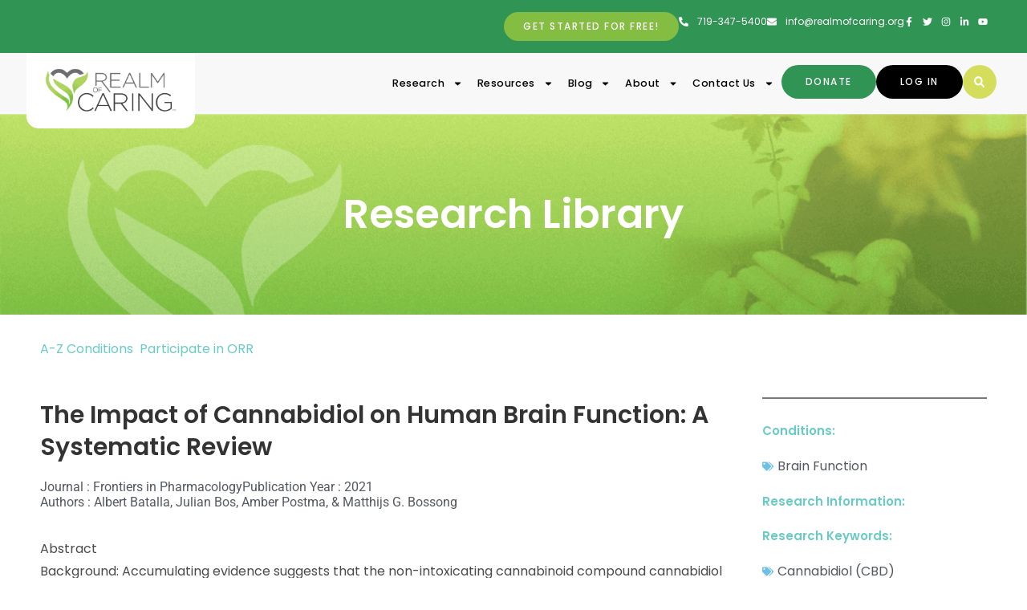

--- FILE ---
content_type: text/html; charset=utf-8
request_url: https://www.google.com/recaptcha/enterprise/anchor?ar=1&k=6Ld1EtErAAAAAB_9qiP7Y-rR73HBnNvNszBIzv4O&co=aHR0cHM6Ly9yZWFsbW9mY2FyaW5nLm9yZzo0NDM.&hl=en&v=PoyoqOPhxBO7pBk68S4YbpHZ&size=invisible&anchor-ms=20000&execute-ms=30000&cb=zf0z8wfazc67
body_size: 48585
content:
<!DOCTYPE HTML><html dir="ltr" lang="en"><head><meta http-equiv="Content-Type" content="text/html; charset=UTF-8">
<meta http-equiv="X-UA-Compatible" content="IE=edge">
<title>reCAPTCHA</title>
<style type="text/css">
/* cyrillic-ext */
@font-face {
  font-family: 'Roboto';
  font-style: normal;
  font-weight: 400;
  font-stretch: 100%;
  src: url(//fonts.gstatic.com/s/roboto/v48/KFO7CnqEu92Fr1ME7kSn66aGLdTylUAMa3GUBHMdazTgWw.woff2) format('woff2');
  unicode-range: U+0460-052F, U+1C80-1C8A, U+20B4, U+2DE0-2DFF, U+A640-A69F, U+FE2E-FE2F;
}
/* cyrillic */
@font-face {
  font-family: 'Roboto';
  font-style: normal;
  font-weight: 400;
  font-stretch: 100%;
  src: url(//fonts.gstatic.com/s/roboto/v48/KFO7CnqEu92Fr1ME7kSn66aGLdTylUAMa3iUBHMdazTgWw.woff2) format('woff2');
  unicode-range: U+0301, U+0400-045F, U+0490-0491, U+04B0-04B1, U+2116;
}
/* greek-ext */
@font-face {
  font-family: 'Roboto';
  font-style: normal;
  font-weight: 400;
  font-stretch: 100%;
  src: url(//fonts.gstatic.com/s/roboto/v48/KFO7CnqEu92Fr1ME7kSn66aGLdTylUAMa3CUBHMdazTgWw.woff2) format('woff2');
  unicode-range: U+1F00-1FFF;
}
/* greek */
@font-face {
  font-family: 'Roboto';
  font-style: normal;
  font-weight: 400;
  font-stretch: 100%;
  src: url(//fonts.gstatic.com/s/roboto/v48/KFO7CnqEu92Fr1ME7kSn66aGLdTylUAMa3-UBHMdazTgWw.woff2) format('woff2');
  unicode-range: U+0370-0377, U+037A-037F, U+0384-038A, U+038C, U+038E-03A1, U+03A3-03FF;
}
/* math */
@font-face {
  font-family: 'Roboto';
  font-style: normal;
  font-weight: 400;
  font-stretch: 100%;
  src: url(//fonts.gstatic.com/s/roboto/v48/KFO7CnqEu92Fr1ME7kSn66aGLdTylUAMawCUBHMdazTgWw.woff2) format('woff2');
  unicode-range: U+0302-0303, U+0305, U+0307-0308, U+0310, U+0312, U+0315, U+031A, U+0326-0327, U+032C, U+032F-0330, U+0332-0333, U+0338, U+033A, U+0346, U+034D, U+0391-03A1, U+03A3-03A9, U+03B1-03C9, U+03D1, U+03D5-03D6, U+03F0-03F1, U+03F4-03F5, U+2016-2017, U+2034-2038, U+203C, U+2040, U+2043, U+2047, U+2050, U+2057, U+205F, U+2070-2071, U+2074-208E, U+2090-209C, U+20D0-20DC, U+20E1, U+20E5-20EF, U+2100-2112, U+2114-2115, U+2117-2121, U+2123-214F, U+2190, U+2192, U+2194-21AE, U+21B0-21E5, U+21F1-21F2, U+21F4-2211, U+2213-2214, U+2216-22FF, U+2308-230B, U+2310, U+2319, U+231C-2321, U+2336-237A, U+237C, U+2395, U+239B-23B7, U+23D0, U+23DC-23E1, U+2474-2475, U+25AF, U+25B3, U+25B7, U+25BD, U+25C1, U+25CA, U+25CC, U+25FB, U+266D-266F, U+27C0-27FF, U+2900-2AFF, U+2B0E-2B11, U+2B30-2B4C, U+2BFE, U+3030, U+FF5B, U+FF5D, U+1D400-1D7FF, U+1EE00-1EEFF;
}
/* symbols */
@font-face {
  font-family: 'Roboto';
  font-style: normal;
  font-weight: 400;
  font-stretch: 100%;
  src: url(//fonts.gstatic.com/s/roboto/v48/KFO7CnqEu92Fr1ME7kSn66aGLdTylUAMaxKUBHMdazTgWw.woff2) format('woff2');
  unicode-range: U+0001-000C, U+000E-001F, U+007F-009F, U+20DD-20E0, U+20E2-20E4, U+2150-218F, U+2190, U+2192, U+2194-2199, U+21AF, U+21E6-21F0, U+21F3, U+2218-2219, U+2299, U+22C4-22C6, U+2300-243F, U+2440-244A, U+2460-24FF, U+25A0-27BF, U+2800-28FF, U+2921-2922, U+2981, U+29BF, U+29EB, U+2B00-2BFF, U+4DC0-4DFF, U+FFF9-FFFB, U+10140-1018E, U+10190-1019C, U+101A0, U+101D0-101FD, U+102E0-102FB, U+10E60-10E7E, U+1D2C0-1D2D3, U+1D2E0-1D37F, U+1F000-1F0FF, U+1F100-1F1AD, U+1F1E6-1F1FF, U+1F30D-1F30F, U+1F315, U+1F31C, U+1F31E, U+1F320-1F32C, U+1F336, U+1F378, U+1F37D, U+1F382, U+1F393-1F39F, U+1F3A7-1F3A8, U+1F3AC-1F3AF, U+1F3C2, U+1F3C4-1F3C6, U+1F3CA-1F3CE, U+1F3D4-1F3E0, U+1F3ED, U+1F3F1-1F3F3, U+1F3F5-1F3F7, U+1F408, U+1F415, U+1F41F, U+1F426, U+1F43F, U+1F441-1F442, U+1F444, U+1F446-1F449, U+1F44C-1F44E, U+1F453, U+1F46A, U+1F47D, U+1F4A3, U+1F4B0, U+1F4B3, U+1F4B9, U+1F4BB, U+1F4BF, U+1F4C8-1F4CB, U+1F4D6, U+1F4DA, U+1F4DF, U+1F4E3-1F4E6, U+1F4EA-1F4ED, U+1F4F7, U+1F4F9-1F4FB, U+1F4FD-1F4FE, U+1F503, U+1F507-1F50B, U+1F50D, U+1F512-1F513, U+1F53E-1F54A, U+1F54F-1F5FA, U+1F610, U+1F650-1F67F, U+1F687, U+1F68D, U+1F691, U+1F694, U+1F698, U+1F6AD, U+1F6B2, U+1F6B9-1F6BA, U+1F6BC, U+1F6C6-1F6CF, U+1F6D3-1F6D7, U+1F6E0-1F6EA, U+1F6F0-1F6F3, U+1F6F7-1F6FC, U+1F700-1F7FF, U+1F800-1F80B, U+1F810-1F847, U+1F850-1F859, U+1F860-1F887, U+1F890-1F8AD, U+1F8B0-1F8BB, U+1F8C0-1F8C1, U+1F900-1F90B, U+1F93B, U+1F946, U+1F984, U+1F996, U+1F9E9, U+1FA00-1FA6F, U+1FA70-1FA7C, U+1FA80-1FA89, U+1FA8F-1FAC6, U+1FACE-1FADC, U+1FADF-1FAE9, U+1FAF0-1FAF8, U+1FB00-1FBFF;
}
/* vietnamese */
@font-face {
  font-family: 'Roboto';
  font-style: normal;
  font-weight: 400;
  font-stretch: 100%;
  src: url(//fonts.gstatic.com/s/roboto/v48/KFO7CnqEu92Fr1ME7kSn66aGLdTylUAMa3OUBHMdazTgWw.woff2) format('woff2');
  unicode-range: U+0102-0103, U+0110-0111, U+0128-0129, U+0168-0169, U+01A0-01A1, U+01AF-01B0, U+0300-0301, U+0303-0304, U+0308-0309, U+0323, U+0329, U+1EA0-1EF9, U+20AB;
}
/* latin-ext */
@font-face {
  font-family: 'Roboto';
  font-style: normal;
  font-weight: 400;
  font-stretch: 100%;
  src: url(//fonts.gstatic.com/s/roboto/v48/KFO7CnqEu92Fr1ME7kSn66aGLdTylUAMa3KUBHMdazTgWw.woff2) format('woff2');
  unicode-range: U+0100-02BA, U+02BD-02C5, U+02C7-02CC, U+02CE-02D7, U+02DD-02FF, U+0304, U+0308, U+0329, U+1D00-1DBF, U+1E00-1E9F, U+1EF2-1EFF, U+2020, U+20A0-20AB, U+20AD-20C0, U+2113, U+2C60-2C7F, U+A720-A7FF;
}
/* latin */
@font-face {
  font-family: 'Roboto';
  font-style: normal;
  font-weight: 400;
  font-stretch: 100%;
  src: url(//fonts.gstatic.com/s/roboto/v48/KFO7CnqEu92Fr1ME7kSn66aGLdTylUAMa3yUBHMdazQ.woff2) format('woff2');
  unicode-range: U+0000-00FF, U+0131, U+0152-0153, U+02BB-02BC, U+02C6, U+02DA, U+02DC, U+0304, U+0308, U+0329, U+2000-206F, U+20AC, U+2122, U+2191, U+2193, U+2212, U+2215, U+FEFF, U+FFFD;
}
/* cyrillic-ext */
@font-face {
  font-family: 'Roboto';
  font-style: normal;
  font-weight: 500;
  font-stretch: 100%;
  src: url(//fonts.gstatic.com/s/roboto/v48/KFO7CnqEu92Fr1ME7kSn66aGLdTylUAMa3GUBHMdazTgWw.woff2) format('woff2');
  unicode-range: U+0460-052F, U+1C80-1C8A, U+20B4, U+2DE0-2DFF, U+A640-A69F, U+FE2E-FE2F;
}
/* cyrillic */
@font-face {
  font-family: 'Roboto';
  font-style: normal;
  font-weight: 500;
  font-stretch: 100%;
  src: url(//fonts.gstatic.com/s/roboto/v48/KFO7CnqEu92Fr1ME7kSn66aGLdTylUAMa3iUBHMdazTgWw.woff2) format('woff2');
  unicode-range: U+0301, U+0400-045F, U+0490-0491, U+04B0-04B1, U+2116;
}
/* greek-ext */
@font-face {
  font-family: 'Roboto';
  font-style: normal;
  font-weight: 500;
  font-stretch: 100%;
  src: url(//fonts.gstatic.com/s/roboto/v48/KFO7CnqEu92Fr1ME7kSn66aGLdTylUAMa3CUBHMdazTgWw.woff2) format('woff2');
  unicode-range: U+1F00-1FFF;
}
/* greek */
@font-face {
  font-family: 'Roboto';
  font-style: normal;
  font-weight: 500;
  font-stretch: 100%;
  src: url(//fonts.gstatic.com/s/roboto/v48/KFO7CnqEu92Fr1ME7kSn66aGLdTylUAMa3-UBHMdazTgWw.woff2) format('woff2');
  unicode-range: U+0370-0377, U+037A-037F, U+0384-038A, U+038C, U+038E-03A1, U+03A3-03FF;
}
/* math */
@font-face {
  font-family: 'Roboto';
  font-style: normal;
  font-weight: 500;
  font-stretch: 100%;
  src: url(//fonts.gstatic.com/s/roboto/v48/KFO7CnqEu92Fr1ME7kSn66aGLdTylUAMawCUBHMdazTgWw.woff2) format('woff2');
  unicode-range: U+0302-0303, U+0305, U+0307-0308, U+0310, U+0312, U+0315, U+031A, U+0326-0327, U+032C, U+032F-0330, U+0332-0333, U+0338, U+033A, U+0346, U+034D, U+0391-03A1, U+03A3-03A9, U+03B1-03C9, U+03D1, U+03D5-03D6, U+03F0-03F1, U+03F4-03F5, U+2016-2017, U+2034-2038, U+203C, U+2040, U+2043, U+2047, U+2050, U+2057, U+205F, U+2070-2071, U+2074-208E, U+2090-209C, U+20D0-20DC, U+20E1, U+20E5-20EF, U+2100-2112, U+2114-2115, U+2117-2121, U+2123-214F, U+2190, U+2192, U+2194-21AE, U+21B0-21E5, U+21F1-21F2, U+21F4-2211, U+2213-2214, U+2216-22FF, U+2308-230B, U+2310, U+2319, U+231C-2321, U+2336-237A, U+237C, U+2395, U+239B-23B7, U+23D0, U+23DC-23E1, U+2474-2475, U+25AF, U+25B3, U+25B7, U+25BD, U+25C1, U+25CA, U+25CC, U+25FB, U+266D-266F, U+27C0-27FF, U+2900-2AFF, U+2B0E-2B11, U+2B30-2B4C, U+2BFE, U+3030, U+FF5B, U+FF5D, U+1D400-1D7FF, U+1EE00-1EEFF;
}
/* symbols */
@font-face {
  font-family: 'Roboto';
  font-style: normal;
  font-weight: 500;
  font-stretch: 100%;
  src: url(//fonts.gstatic.com/s/roboto/v48/KFO7CnqEu92Fr1ME7kSn66aGLdTylUAMaxKUBHMdazTgWw.woff2) format('woff2');
  unicode-range: U+0001-000C, U+000E-001F, U+007F-009F, U+20DD-20E0, U+20E2-20E4, U+2150-218F, U+2190, U+2192, U+2194-2199, U+21AF, U+21E6-21F0, U+21F3, U+2218-2219, U+2299, U+22C4-22C6, U+2300-243F, U+2440-244A, U+2460-24FF, U+25A0-27BF, U+2800-28FF, U+2921-2922, U+2981, U+29BF, U+29EB, U+2B00-2BFF, U+4DC0-4DFF, U+FFF9-FFFB, U+10140-1018E, U+10190-1019C, U+101A0, U+101D0-101FD, U+102E0-102FB, U+10E60-10E7E, U+1D2C0-1D2D3, U+1D2E0-1D37F, U+1F000-1F0FF, U+1F100-1F1AD, U+1F1E6-1F1FF, U+1F30D-1F30F, U+1F315, U+1F31C, U+1F31E, U+1F320-1F32C, U+1F336, U+1F378, U+1F37D, U+1F382, U+1F393-1F39F, U+1F3A7-1F3A8, U+1F3AC-1F3AF, U+1F3C2, U+1F3C4-1F3C6, U+1F3CA-1F3CE, U+1F3D4-1F3E0, U+1F3ED, U+1F3F1-1F3F3, U+1F3F5-1F3F7, U+1F408, U+1F415, U+1F41F, U+1F426, U+1F43F, U+1F441-1F442, U+1F444, U+1F446-1F449, U+1F44C-1F44E, U+1F453, U+1F46A, U+1F47D, U+1F4A3, U+1F4B0, U+1F4B3, U+1F4B9, U+1F4BB, U+1F4BF, U+1F4C8-1F4CB, U+1F4D6, U+1F4DA, U+1F4DF, U+1F4E3-1F4E6, U+1F4EA-1F4ED, U+1F4F7, U+1F4F9-1F4FB, U+1F4FD-1F4FE, U+1F503, U+1F507-1F50B, U+1F50D, U+1F512-1F513, U+1F53E-1F54A, U+1F54F-1F5FA, U+1F610, U+1F650-1F67F, U+1F687, U+1F68D, U+1F691, U+1F694, U+1F698, U+1F6AD, U+1F6B2, U+1F6B9-1F6BA, U+1F6BC, U+1F6C6-1F6CF, U+1F6D3-1F6D7, U+1F6E0-1F6EA, U+1F6F0-1F6F3, U+1F6F7-1F6FC, U+1F700-1F7FF, U+1F800-1F80B, U+1F810-1F847, U+1F850-1F859, U+1F860-1F887, U+1F890-1F8AD, U+1F8B0-1F8BB, U+1F8C0-1F8C1, U+1F900-1F90B, U+1F93B, U+1F946, U+1F984, U+1F996, U+1F9E9, U+1FA00-1FA6F, U+1FA70-1FA7C, U+1FA80-1FA89, U+1FA8F-1FAC6, U+1FACE-1FADC, U+1FADF-1FAE9, U+1FAF0-1FAF8, U+1FB00-1FBFF;
}
/* vietnamese */
@font-face {
  font-family: 'Roboto';
  font-style: normal;
  font-weight: 500;
  font-stretch: 100%;
  src: url(//fonts.gstatic.com/s/roboto/v48/KFO7CnqEu92Fr1ME7kSn66aGLdTylUAMa3OUBHMdazTgWw.woff2) format('woff2');
  unicode-range: U+0102-0103, U+0110-0111, U+0128-0129, U+0168-0169, U+01A0-01A1, U+01AF-01B0, U+0300-0301, U+0303-0304, U+0308-0309, U+0323, U+0329, U+1EA0-1EF9, U+20AB;
}
/* latin-ext */
@font-face {
  font-family: 'Roboto';
  font-style: normal;
  font-weight: 500;
  font-stretch: 100%;
  src: url(//fonts.gstatic.com/s/roboto/v48/KFO7CnqEu92Fr1ME7kSn66aGLdTylUAMa3KUBHMdazTgWw.woff2) format('woff2');
  unicode-range: U+0100-02BA, U+02BD-02C5, U+02C7-02CC, U+02CE-02D7, U+02DD-02FF, U+0304, U+0308, U+0329, U+1D00-1DBF, U+1E00-1E9F, U+1EF2-1EFF, U+2020, U+20A0-20AB, U+20AD-20C0, U+2113, U+2C60-2C7F, U+A720-A7FF;
}
/* latin */
@font-face {
  font-family: 'Roboto';
  font-style: normal;
  font-weight: 500;
  font-stretch: 100%;
  src: url(//fonts.gstatic.com/s/roboto/v48/KFO7CnqEu92Fr1ME7kSn66aGLdTylUAMa3yUBHMdazQ.woff2) format('woff2');
  unicode-range: U+0000-00FF, U+0131, U+0152-0153, U+02BB-02BC, U+02C6, U+02DA, U+02DC, U+0304, U+0308, U+0329, U+2000-206F, U+20AC, U+2122, U+2191, U+2193, U+2212, U+2215, U+FEFF, U+FFFD;
}
/* cyrillic-ext */
@font-face {
  font-family: 'Roboto';
  font-style: normal;
  font-weight: 900;
  font-stretch: 100%;
  src: url(//fonts.gstatic.com/s/roboto/v48/KFO7CnqEu92Fr1ME7kSn66aGLdTylUAMa3GUBHMdazTgWw.woff2) format('woff2');
  unicode-range: U+0460-052F, U+1C80-1C8A, U+20B4, U+2DE0-2DFF, U+A640-A69F, U+FE2E-FE2F;
}
/* cyrillic */
@font-face {
  font-family: 'Roboto';
  font-style: normal;
  font-weight: 900;
  font-stretch: 100%;
  src: url(//fonts.gstatic.com/s/roboto/v48/KFO7CnqEu92Fr1ME7kSn66aGLdTylUAMa3iUBHMdazTgWw.woff2) format('woff2');
  unicode-range: U+0301, U+0400-045F, U+0490-0491, U+04B0-04B1, U+2116;
}
/* greek-ext */
@font-face {
  font-family: 'Roboto';
  font-style: normal;
  font-weight: 900;
  font-stretch: 100%;
  src: url(//fonts.gstatic.com/s/roboto/v48/KFO7CnqEu92Fr1ME7kSn66aGLdTylUAMa3CUBHMdazTgWw.woff2) format('woff2');
  unicode-range: U+1F00-1FFF;
}
/* greek */
@font-face {
  font-family: 'Roboto';
  font-style: normal;
  font-weight: 900;
  font-stretch: 100%;
  src: url(//fonts.gstatic.com/s/roboto/v48/KFO7CnqEu92Fr1ME7kSn66aGLdTylUAMa3-UBHMdazTgWw.woff2) format('woff2');
  unicode-range: U+0370-0377, U+037A-037F, U+0384-038A, U+038C, U+038E-03A1, U+03A3-03FF;
}
/* math */
@font-face {
  font-family: 'Roboto';
  font-style: normal;
  font-weight: 900;
  font-stretch: 100%;
  src: url(//fonts.gstatic.com/s/roboto/v48/KFO7CnqEu92Fr1ME7kSn66aGLdTylUAMawCUBHMdazTgWw.woff2) format('woff2');
  unicode-range: U+0302-0303, U+0305, U+0307-0308, U+0310, U+0312, U+0315, U+031A, U+0326-0327, U+032C, U+032F-0330, U+0332-0333, U+0338, U+033A, U+0346, U+034D, U+0391-03A1, U+03A3-03A9, U+03B1-03C9, U+03D1, U+03D5-03D6, U+03F0-03F1, U+03F4-03F5, U+2016-2017, U+2034-2038, U+203C, U+2040, U+2043, U+2047, U+2050, U+2057, U+205F, U+2070-2071, U+2074-208E, U+2090-209C, U+20D0-20DC, U+20E1, U+20E5-20EF, U+2100-2112, U+2114-2115, U+2117-2121, U+2123-214F, U+2190, U+2192, U+2194-21AE, U+21B0-21E5, U+21F1-21F2, U+21F4-2211, U+2213-2214, U+2216-22FF, U+2308-230B, U+2310, U+2319, U+231C-2321, U+2336-237A, U+237C, U+2395, U+239B-23B7, U+23D0, U+23DC-23E1, U+2474-2475, U+25AF, U+25B3, U+25B7, U+25BD, U+25C1, U+25CA, U+25CC, U+25FB, U+266D-266F, U+27C0-27FF, U+2900-2AFF, U+2B0E-2B11, U+2B30-2B4C, U+2BFE, U+3030, U+FF5B, U+FF5D, U+1D400-1D7FF, U+1EE00-1EEFF;
}
/* symbols */
@font-face {
  font-family: 'Roboto';
  font-style: normal;
  font-weight: 900;
  font-stretch: 100%;
  src: url(//fonts.gstatic.com/s/roboto/v48/KFO7CnqEu92Fr1ME7kSn66aGLdTylUAMaxKUBHMdazTgWw.woff2) format('woff2');
  unicode-range: U+0001-000C, U+000E-001F, U+007F-009F, U+20DD-20E0, U+20E2-20E4, U+2150-218F, U+2190, U+2192, U+2194-2199, U+21AF, U+21E6-21F0, U+21F3, U+2218-2219, U+2299, U+22C4-22C6, U+2300-243F, U+2440-244A, U+2460-24FF, U+25A0-27BF, U+2800-28FF, U+2921-2922, U+2981, U+29BF, U+29EB, U+2B00-2BFF, U+4DC0-4DFF, U+FFF9-FFFB, U+10140-1018E, U+10190-1019C, U+101A0, U+101D0-101FD, U+102E0-102FB, U+10E60-10E7E, U+1D2C0-1D2D3, U+1D2E0-1D37F, U+1F000-1F0FF, U+1F100-1F1AD, U+1F1E6-1F1FF, U+1F30D-1F30F, U+1F315, U+1F31C, U+1F31E, U+1F320-1F32C, U+1F336, U+1F378, U+1F37D, U+1F382, U+1F393-1F39F, U+1F3A7-1F3A8, U+1F3AC-1F3AF, U+1F3C2, U+1F3C4-1F3C6, U+1F3CA-1F3CE, U+1F3D4-1F3E0, U+1F3ED, U+1F3F1-1F3F3, U+1F3F5-1F3F7, U+1F408, U+1F415, U+1F41F, U+1F426, U+1F43F, U+1F441-1F442, U+1F444, U+1F446-1F449, U+1F44C-1F44E, U+1F453, U+1F46A, U+1F47D, U+1F4A3, U+1F4B0, U+1F4B3, U+1F4B9, U+1F4BB, U+1F4BF, U+1F4C8-1F4CB, U+1F4D6, U+1F4DA, U+1F4DF, U+1F4E3-1F4E6, U+1F4EA-1F4ED, U+1F4F7, U+1F4F9-1F4FB, U+1F4FD-1F4FE, U+1F503, U+1F507-1F50B, U+1F50D, U+1F512-1F513, U+1F53E-1F54A, U+1F54F-1F5FA, U+1F610, U+1F650-1F67F, U+1F687, U+1F68D, U+1F691, U+1F694, U+1F698, U+1F6AD, U+1F6B2, U+1F6B9-1F6BA, U+1F6BC, U+1F6C6-1F6CF, U+1F6D3-1F6D7, U+1F6E0-1F6EA, U+1F6F0-1F6F3, U+1F6F7-1F6FC, U+1F700-1F7FF, U+1F800-1F80B, U+1F810-1F847, U+1F850-1F859, U+1F860-1F887, U+1F890-1F8AD, U+1F8B0-1F8BB, U+1F8C0-1F8C1, U+1F900-1F90B, U+1F93B, U+1F946, U+1F984, U+1F996, U+1F9E9, U+1FA00-1FA6F, U+1FA70-1FA7C, U+1FA80-1FA89, U+1FA8F-1FAC6, U+1FACE-1FADC, U+1FADF-1FAE9, U+1FAF0-1FAF8, U+1FB00-1FBFF;
}
/* vietnamese */
@font-face {
  font-family: 'Roboto';
  font-style: normal;
  font-weight: 900;
  font-stretch: 100%;
  src: url(//fonts.gstatic.com/s/roboto/v48/KFO7CnqEu92Fr1ME7kSn66aGLdTylUAMa3OUBHMdazTgWw.woff2) format('woff2');
  unicode-range: U+0102-0103, U+0110-0111, U+0128-0129, U+0168-0169, U+01A0-01A1, U+01AF-01B0, U+0300-0301, U+0303-0304, U+0308-0309, U+0323, U+0329, U+1EA0-1EF9, U+20AB;
}
/* latin-ext */
@font-face {
  font-family: 'Roboto';
  font-style: normal;
  font-weight: 900;
  font-stretch: 100%;
  src: url(//fonts.gstatic.com/s/roboto/v48/KFO7CnqEu92Fr1ME7kSn66aGLdTylUAMa3KUBHMdazTgWw.woff2) format('woff2');
  unicode-range: U+0100-02BA, U+02BD-02C5, U+02C7-02CC, U+02CE-02D7, U+02DD-02FF, U+0304, U+0308, U+0329, U+1D00-1DBF, U+1E00-1E9F, U+1EF2-1EFF, U+2020, U+20A0-20AB, U+20AD-20C0, U+2113, U+2C60-2C7F, U+A720-A7FF;
}
/* latin */
@font-face {
  font-family: 'Roboto';
  font-style: normal;
  font-weight: 900;
  font-stretch: 100%;
  src: url(//fonts.gstatic.com/s/roboto/v48/KFO7CnqEu92Fr1ME7kSn66aGLdTylUAMa3yUBHMdazQ.woff2) format('woff2');
  unicode-range: U+0000-00FF, U+0131, U+0152-0153, U+02BB-02BC, U+02C6, U+02DA, U+02DC, U+0304, U+0308, U+0329, U+2000-206F, U+20AC, U+2122, U+2191, U+2193, U+2212, U+2215, U+FEFF, U+FFFD;
}

</style>
<link rel="stylesheet" type="text/css" href="https://www.gstatic.com/recaptcha/releases/PoyoqOPhxBO7pBk68S4YbpHZ/styles__ltr.css">
<script nonce="jhFj2uqqeeAGJozfocyckA" type="text/javascript">window['__recaptcha_api'] = 'https://www.google.com/recaptcha/enterprise/';</script>
<script type="text/javascript" src="https://www.gstatic.com/recaptcha/releases/PoyoqOPhxBO7pBk68S4YbpHZ/recaptcha__en.js" nonce="jhFj2uqqeeAGJozfocyckA">
      
    </script></head>
<body><div id="rc-anchor-alert" class="rc-anchor-alert"></div>
<input type="hidden" id="recaptcha-token" value="[base64]">
<script type="text/javascript" nonce="jhFj2uqqeeAGJozfocyckA">
      recaptcha.anchor.Main.init("[\x22ainput\x22,[\x22bgdata\x22,\x22\x22,\[base64]/[base64]/[base64]/bmV3IHJbeF0oY1swXSk6RT09Mj9uZXcgclt4XShjWzBdLGNbMV0pOkU9PTM/bmV3IHJbeF0oY1swXSxjWzFdLGNbMl0pOkU9PTQ/[base64]/[base64]/[base64]/[base64]/[base64]/[base64]/[base64]/[base64]\x22,\[base64]\x22,\x22wrhcw7LDo8KYI8KhT8KaVw7DisKRw7AUAWXCrMOQEEjDmybDpVbCnWwBfAvCtwTDukNNKkBnV8OMUMO/w5J4H1HCuwt6GcKifhtwwrsXw4/DjsK4IsKBwqLCssKPw5pGw7hKNMKmN2/DjcOCUcO3w5XDgQnChcOBwq0iCsOTBCrCgsOTIHhwN8OWw7rCiQrDg8OEFEgIwofDqlHCpcOIwqzDlsOPYQbDsMKXwqDCrFDCgEIMw5nDi8K3wqobw6kKwrzCgsKZwqbDvVHDoMKNwonDrEhlwrhew681w4nDk8KBXsKRw64APMOcWsKOTB/[base64]/DucKPJxXDtFh2Qxc9dMOow6htwozDqErDtMKGAcOfYMOnYkZhwoh4TTxmZUVLwpMnw7zDjsKuFcKUwpbDgH7CosOCJMOyw5VHw4E+w442fGJaeAvDhg1ycsKbwotMZjjDoMOzckxGw61xQ8OyDMOkUC06w6MABsOCw4bCpsK2aR/[base64]/[base64]/RRvDpjfCizBUwrHDmcKUacOHw4hTw7rCisKjM2ogKMOIwrHCn8KPVMO4VhDDlk0WQcKjw7HCuxR5w5wUwqQOfUXDpcOJWi7DiXZQccO/[base64]/Cj8OxPG7Dk8OudMKbHMKXw5XDj8K2w6DCgD/[base64]/Dl2oqelvDqcO4TRzCtcOiw5nClQoDwo/CpcOQw6ATw6bCm8OLw6nCrcKANcKsd0tAasOzwqUTXnXCvsOmwpHCiHzDp8Oyw6zDsMKNVVJLOAjCmx/DhcKIMz7ClTbDsxPCq8OJw6Rxw5tpw53CjsOpwrrCqsKPIT/DjMKEwo5BOC5qwqAcOsKmB8KxNsObwrxcwrbChMOFw6APCMK9w7jDlH4Swo3Ds8KPUsKOwohoU8OrecOPJMOWTcKMw5jDqnzCtcKSKMOIBEbCnjHChQsrw50lw6XDknXDvnvCnMKRU8OqQhXDpsOaEcKVSMOLBALCnsOowo7DskNOXcO+FcKqw5/DkCfDtsKhwrHCkcOdYMKLw4jCtcOCw5fCryUEEMO2d8O6AlsjTsOsHwbDtWXClsKcdMKVGcK4wpbCjMO8BybCksOiwoDCmQUZwq7ClRBsRsOSYH1ywovDjlbCosKKw6vDucOBw6h3csKaw6PCo8KoSsObwqI4w5rDpsK/wqjCpsKEHjM6wrhDUnrDjE/[base64]/CvWp8ESvDmcKVwo0kwqjCoGLCp8KBwpZxw4R5DCLCiCJGwrTCgsKsOMKXw49ew6NqfMOUWX4Gw5vCtTjDkcOhwoA1XkoDaGXCkVzCjAA6wp/DokDCqcOkT33Ch8K4bEjCpMKoNHB/w4jDqcOTwoDDgcO0DEItcsKrw75mKmd0wpEzBMK+UcKGw45fVsKNAjMJW8O/OsK6w73CmMO+w54iRsKWJDHCrMOTPRTCjsKFwqPCsEXCnMOnIXNXDMOLw4HDqHYbw57Ck8OCSMOLw7dwNsKTZ0HCo8KMwrvChQHCskozwoMpYlcUwq7DuBNDw6EVwqbCvMKEw6nDtMOcCkYnwr90wr9bEcK+Sk/Cii/CjlhLw7HCocOfDMKSP1xzwoFzwqDCmi0fQyUiCncOworDmcKmH8O4wpbCkMKMMA0HLRFJS2bDkQnCn8OhSWzDl8OhBsKPWsOCw74Fw75JwpPCoUdrLcOJwrYiVcOew4HDgsO3EcO3fy/CrsKmdS3CmMO6RsO8w6PDpH3CuMO2w7DDiRnCnS/Cg3vCsSo1wpYbw5wcbcOCwrw/dlRiwofDjAnCsMODacOoQ1TDi8Kwwq3CnWQNwqEwIcO9w6kVwoFwBsKRcMOEwr96JlQkNsKFw5VdQ8K6w7rCpcO4HMK/RsOswp3CpTMsFRUgw71dal3DsTjDtEpuwrLDrB9xYMOBwoTCjsKpwpx5w7jCpk5cTcKQbcKFwq8Ow67Dr8KDwrPCvcK5wr/CmMKxaEnCjwN8P8KeG0ljbMOeIcOuw7zDhMO2TT/CtnTDlVzClgx5wpBHw4k4GsOrwrbCqUpTJnsgwpgABg15wr/Ch0dnw5AmwoV2wr1sHMODYGsywpvDtUHCjMOVwqvCs8O2wo1QfBvCqEM3wrXCusOtwrIewoQHwq3Du2vDmxfCkMO0QsKqw684SCNec8OJZMK+bg0tXHNYdcOiUMOiTsO1w7lFFC8qwp/[base64]/[base64]/DmsOFwppcOcOREF/DisKEw77CrsKawqZMNXPCm0PCtMOjMigBw5rDtsKxERvCoW/[base64]/DljdwNSHDvcKmw4rDvsOWwp3DtkLDisONJF/Cv8O5w4DDgcKsw4dJEVE2w5RnGMOCwohjw4ttL8KUIG3DkcKFw4nCncOCw5TDg1Zkw6ooF8Ocw5/DmTPDtcOPG8OHw7tgw4B8w5sCwqsCXQ/DshBZw5gsdcOcwppPJsO0TMOKMS1rw7HDuADCt13Cm0rDuV/CiHDDsl0qXgDCqlHCv19ZE8O+wroJw5Vvw5lhw5ZVw7F9O8OIMibCj0U7UcOCw4Y4XBtkwqtZK8Kuw5tqw5HDq8OdwqVfFMOIwqEEMMKQwqHDrsOcw6/CqStgwo3ChTUhO8Kbd8KkYcKnwpZZw7YhwpwgTVbCp8KSJy7CiMK0AExcw4rDri4ZPAjCusOSw749wpgBKSZJbsOywo7DnkzDqsOiSsKeU8KhBcOhan/CncOpw7nDmRo8w5TDjcKswrbDgh55wp7ChcO8wrpjw6pLwr7Dp2E4IVrCi8OpAsOVwqh7w7nDnwPCgHoyw5VUw4jCiD3DoiQUUsOIHS3DqcKuIlbDsyA4fMK1wo/DgMOnbsOzHzFrw7NSPcKHw6XCmsKrw4jChMKvWQUMwr/CmiNKKMOKwpDCniwZLQfCnMK/woFNw43Dqx5EBsK1wrDChQjDrAlowqTDn8Otw7DCt8OlwqFGRMOjdHA7UcKBbXBUKDdsw4jCrwtIwq5hwqliw6LDoAxlwrXCoQw2wrY1wq9/Wi/ClsKJw6h1wqR7Ygcfw44/wqvCu8K+OVhpCHfDv3rCosKnwoPDoXsiw4UQw5nDgzvDsMKmw4/[base64]/[base64]/DtkgjwrR/[base64]/w4rDqcODd8OXKizDlhjDiB4TwqxyYT3CscOgw4sSXArDphnDosOADkPCvMKuNEVpF8KxbS1qwqbCh8OcRXVVw55bXjQSw4YRGQDDvsKDwr5IGcO0w4fDi8O4Fw/[base64]/w5sTwr3Cl8KFw7tDNGHDhDTDjArCm8KSXMKqwoUWw4bCu8OrPSPCgX/[base64]/CmsOHDSkCJBdvTExWCwfDisOZWyglw69nw64QMic4w4fCp8OvFHlUN8KeImlNYw0UfcO7YcKMBsKRJ8OlwroAwpViwrQPwocAw7NJagEzByRrwrcIcDLDncKIw7dMwqnCuDTDnzfDnsOgw4HDmyrCtcOORsOBw6shwrjDhU0AJlA3McKEaSVcPsKHHcK/PV/CtjXDr8OyMTpkw5UWw4lTw6XDnsOACScMWcKXwrbCgBrDtXrCpMKdwpPDhkx/cXUqwplDw5HCj0PDgV3CjBFmwqzCqWTDmU7CiyvDtMOkw4ALw4EDC0bDj8Oxw5Ikw6k6NcKuw4/Dv8OgwpTCvyZGwrfCicKkZMO+woTDl8Kew5Qdw5DCs8Osw6cEw7XCiMOAw7l+w6bCm2sPwoTChcKIwro/w59Ww64aCcKzcB/DvmjDrcO3wokFwoHDg8O0Vl/CmMK9wq/Cjm93MsKIw7ZzwqvCtsKKXMKdPjnCvwLCoyTDkU0pMcOXfxbCssO1woFywr4jbcOZwoTCuDLDlcOLGxjCk3wjIMKBX8KmCVnChyDCkn/Dv1lyTMOJwrHDr3hsSXsXekRhQEVWw4hhLFTDk0jCqsKcw5vCok4mXV3DpUECI0zClMOiw4sRRMKJcl8awqYXb0xiwoHDvsOWw6XCgyFUwp5ocmwYwp5CwpzDmzdywqMUI8Kjwp7Dp8OKw7wSwqpBMsKcw7XDosKLHMKiwqXDpVXCn1HChsOEwo7CmDIxMRVJwo/Diy3DocKhJRrCgyRnw5PDuQrCgi4Fw4VUwrjDssKgwp8qwqbDvg/DoMOZwpM4CyM3wq1+d8K2wq/CnEPDohbDilrCr8K9w6JVwrnCg8Kgwp/DqhdVSMO3w5/DpMK1wpo7BGbDpsKywqc9ZcO/[base64]/[base64]/DvVPDs8OTK1zDksKNw7zDucOsAsKxw4F3w6kwQU4sKzh5Hj/DqnV9woY7w5XDksK6w6/[base64]/CvcOEw5nDkVHCv8K9b8OmD8KrMsKSw4nDnMOXOMOvw5dkw5RJeMOow4Z+w6oQR3RSwrRVw5XDj8OKwpkrwofCo8Ojwo5zw7/DoXPDrcO7wrLDpTsOTsOKwqXDqU5mwp9kasOtwqQVXcKfUDBvwq5FYsORMgcnw70Xw6Jew7dfbQxnOTDDnMO+ainCoAohw4fDjsKMw6zDtB/CrGbCn8Kyw4Qkw4DDojFrGcOSw64gw4PCk0jDkxvDkMOdw6nChhPDisOpwofCvXDDh8O7wrfCn8KLwqXDlWAiQ8OkwpoEw7XCmsO/WmrCpMOeVmHCrA7DnB40wqfDrBjDgnPDscKMTkTCiMKfw5RLecKVDBcxPlXDnVAuwoFsCxzDi13DpcOrwrwEwp1Aw4xCHsObwpE5M8K9wrZ+dCQpwqfDusK6AcKWcWQgwpM1GsK3wqwkFy5Ow6HDiMOEw7Q5YmfCpMO/RMOHwqHCk8OSw4rDvB/DtcKhBD/CqQ7CgmjDqwVYEMKhwpXCizjCnGk5RFHDqSAMwpTDksObGwUKw7NEw4wFwrTDr8KKw7EpwoxxwqbDqsKrfsO0dcKiYsK5wpTCrMO0wpkadcKqAH9zw5jCo8OaZltYJVlhX2ZKw5bCqmMFMARVTkPDkxrDkAjCk1k6wqzDhw8twpXClA/ChcKdw7EULlINHMKHemLDvcK/[base64]/[base64]/ZAhXTHHDucO9w57CqiJlwr94wq7DmcOffMKdwpLCrDdDwol/VSDDmC3DgCYNw5kMFhTDpQQvwrVuw5lcGMKCYlxFw68rVsO1OVwFw5dVw6zCqGA/w5Jxw6ZFw6nDgj1SIQxEEMKqbMKgJcKtOUFSXMKjwo7Cm8O6w4QcEsKnGcOXw4LCqsOZE8Ocw4jCjE9QKcKjfWceZ8KvwqpUannDvMKvw79vT2htwo9lR8OkwqJDTcOPwqHDgVstaFkTw5UAwpMPHDcxWsO+X8KdJwnDtMOPwo7CiGNoHMKZfEcOwrHDpsOrL8K/[base64]/w4/Dk0DDtF7DgGVjVcOHa8Oewqhjw4DDpAXDtcO8TMOjw4odKx05w4g4w7YrMcKmw4EGZ1xrw4DDg0gSScKaClLCiQApwqs6a3TDsMORSsOOw7jCnG40w6bCqsKOVTrDglRJw54dEsKuWMOWXS1JIsKzwprDn8OUOR5LPA97wq/CnSzCk2zDpsOrLx8RBcKGA8OPw40YIMOVwrDCiBTDplLCqjDClB9uwpd5MW4tw4nDssKrVx3DpcKzw7fCv2tWwqolw4nDoS7Co8KRE8Kmwq/DncKhw6fCkXvDrMOuwr9sOQrDnMKbwoHDvDZSwpZjIQfCgAVXasKKw67Dkl16w44tPhXDn8KHcERccGAKw7XClMOwfWLDmytxwp0Kw6HCj8OpRcKWasK4w59Uw4xwCsOkwqzCmcOgFBXCiE/DtUMFwqnCnjZLLsK8DAwMIFBkwovCocK3CTpNfD/CgcKrwqhxw5TCgcO/[base64]/CtsKkcE4TwpPDv8KEwqwow7h3w5nCtAvDvMKIw5Bnw61Jw6t1wpRSH8KzMWDDpcOkworDmsOiPcOHw5DDuXQ0XsONX1TDjVRIWMK3JsOIw554e2hzwqsdwpvDlcOGUWXDlMKyLcO/[base64]/CiCrDv3LCvcKEaU/[base64]/[base64]/CsMKEW8OXPBhuw53DjsOcfcOuwoQfO8KmI03CmsKdw63CrWvDphNLw7/DlMOjw7kePHZsPsONKynClkLCqnExw47DlMOhw67CoDXDhz0FFhhHWsKJwroiEMOhw6hfwp9wAcKvwpfDrsOfw78sw5PCsTtJFUrCs8K7w7JHUsO8w5jDpMOdwq/CgCoNw5Q5WygrSlEMw4R8w41ow5d6GcKlDcOVwrvDiG58CsOvw63DrsO/Bn9Ww77CuFPDjmrDsx/CnMKoSApfEcOMVcKpw6Qaw6DCoVTCi8Ojw6jCsMOaw4sQUUFoVcKYew3Ck8OZLwZ3w7MZw7LDoMORw4LCqcKEwqnCtypZw6DCvMK5wpoCwr/DgVtbwr3DosKjwpRTwo8wIsKXBMO7w5LDiUJjfg93wozDvsKewoXCuFfCoX/DgQbCjiPCizrDiXgswpg3BTTChcKJwp/Cr8KkwpY/FDPCpcOHw5fDpxsMPMOXw5LDoid8wpNeP34Uw5g6CmDDpEcTw7sfcGR8wp7DhlEywrAaGMKydETDlX3Ch8KPw5LDssKYU8KRwrQ4wpnCl8ONwrA8CcKuwrzCoMK5RcK3Pz/CicOIHy3DsmRGN8KmwrfClcKfScKiTcKywrHCnmfDjzPDtzzCiVHCn8OFHBcXw5VAw4TDjsKbfF7Din/CiSUMw6vCmsK7NsKVwrMWw7Nxwq7Cp8OKE8OEV1/[base64]/CjX13wqDCncOefMOMbMKyw4bCo0Z1VQLDvmR1wrxvcy3ClAwcwoPCqcK/SkkYwqxjw6VTwosVw5wwA8OMcMKXwrFmwo0rXk7DvE4mc8OrwqjDrStCw4YawpnDvsOGUsKNPcO8KngowqtnwoXCk8OWJsOHHWp3esOdHCfDhE7Dt2/Do8Kfb8OCwp8OP8OWw7TCgkcawobCrsORQMKbwr3DoCPDsVhfwoAnw5c/[base64]/[base64]/Xy7DoWk6AggmFMODUR/CjMK2w5EjQiYZcg/[base64]/ClMOdw73CmFZWw4w5bMK/Z8OCZE/CqlZew7h2CzfDriPCncOowqLChH9fdBbDsx1CeMOtwpBYDDpoZGxCSkVnbWzCs1LCq8K0Lh3ClA3DnTjCqxnDnj/Dvj3CiRjDtsOCKsKrO2bDtcKdQ2VJMB9EdhPCpmdhEioIccKGw5DCvMOqQMOGccOrBsKIfDAkf3ZwwpTCo8OuGGhhw43DhXfCi8OMw73DuGrCkENCw5Jpw7ALCcKowoTDu3AywobDsEDCmsKMBsOew6kHPMK1UQ5NCcK4w7hMw6vDgFXDtsOjw4fDk8K3woEdw6/Csn3DnMKaNcKBw6TCjMOYwprCg3HCgF5gfmXCsHExw5kXw6PCox7DkcK/w4zDgzscPcKSw5fDisO0LcO5wroBw7XDnsOlw4vDoMO5woLDscOGMTslfhsbwrVJCsOgCMK+BBZ6fBtRw5DDucOTwr85wpLDvC0Bwr0hwqbCog/CtA9+wq3DjwjDhMKIBTFTX0HCpsO3WMKowrY1WsKPwoLCnynCvcKHAMOdHhHDkCNewpPDqiHCsmIebMK8wq/DvwfDoMOvK8KmRGlcccOCw7wkCDfDmj3ChUgyCcKbD8OMwq/DjBrDtMOfYjXDhBLCon5lccKdwp7Dg1vCnybCmQnDqG3DlkbCmzl1RRnCvMKjD8ORwqLClsOuZQsxwovDnsOjwoQpXjszKsKwwrA5C8OFw5R/wq3CkcKmBGEKwrvCuBQHw6bDgFlcwo0Vw4QDY3XCjsOqw7bCtsKTVC7ComvCuMKdJ8OrwrZmWErDolHDvkMCMMOjw5l7SsKUPVLCn1vDky9Ow7JuFhPDicKPw6gQwrzDrW3DrHshcx8hLcODc3cdw4Y8b8OTw5pswoB1cxQwwpwzw4XDgMOmMMObw6/[base64]/DuwLDqHgkJ8OhV8Ovd3kwwpZfe8ObC8OvWlltBF7DshvDvkvCkwrDmMOhasOPwojDpRUjwqwjR8KoFAnCr8Otw6xfenZww70CwppdbsOvwoA3LWzCiAM4wppPwrU7V3kaw6bDicKQSnDCtC/[base64]/CgsKIw6pkKFxKIsKDOgVxwoJTwr8/QXHDksO4R8ObwpZvwq98woA4w5tkwp4nw6XCn3fCkn8gIcOmPTUOY8O0G8OoIDXCrw1SHUdoZh8LTcKjwot5w58Yw4PDucO/OMKjNcOdw5jDg8OlKUzDgMKtw47DpiM6wqJGw6/[base64]/w6wve8OzLsKyLcOkw67Cs8OzTcOsbTjDnTs7w6VMw73DpcKkAsOoBsOlO8OUCEI7YhLCkTrCucKbGmtnwrQKw7fDkRZdOg3CqDhAeMODCsKhw6vDp8O3wr/CgSbCrVjDsn9+w4HCqAPCiMOQwp7DmiLCscKnw4RAw7lUw4s4w4YMMTvCghHDkWkdw7zDmDtyOMKfw6YmwqA6AMKFw53CusOwDMKLwq/DkBXCnBrCnAjDlsOgIB0Qw7ppHFFdwo3DtGdCEAXCsMOYCcKjIFHCoMO3ScOxd8KOTF3DjCDCo8OiOGwoYsOWZsKewqvDgWfDlkMmwp7Dj8OxfMO5w4/CoVnDhMODw7zDjcKjIcOwwqPDsBpUw4hnLMKqw4/DpnluP3TDhgtvw6rCgMK9d8OKw5PDncKJCcK7w74vY8OvbsKiJMK1CUwtwpZkwrpzwqlSw53DunpIwpBlE2fCvH4WwqzDuMOEPSwfSX9WRR7Dm8OkwpXDkjx4w6UcMhd/[base64]/DjUpFwoAmw5INZMKFw7k7wpFZFztWw53CqDnDmW0ww79+QzbCgsKJdywFw68rVMORbsK9wqjDn8KoU1NKwpoZwoUGB8OUw4wxLcK8w4VMccKywpJdfMOXwoMnWsKmIsOxP8KNBsO7dsOqAA/Cu8KVw4IWwo/CoWzDl2XCssK6w5Ina1ZyJlXCl8KXw53DjjLDlcKiZsK4NxMufMKZwrVYFsOfwpMmH8KowpMFZsKCP8Kvw5lWKMKPV8K3wp/[base64]/Dk8OqPMKxwqzDpQ5QJkEeNA7Cl8KHwqxHw6UDwoUVMcKrIsKNwpTDiBTCjkIhw5xIGU/DhMKTw69sZUBRDcKbwpUwV8OXQFNNw6IEw4dVBiHCiMOtw5zCucKgGV1Uw5jDrcKEwpXDvSbDl2/CpV/ChcOIw6lgw61nw4rDvyjCkDkzwpoBUwPDvsKePBjDg8KLMzzCsMOWVsKzchPDvMKAw53CmHEbKcO5w67Cgycowp11wpjDjAEXw68ebANcXcOpwoldw7Q2w5UYDh1zw740wrxgSmQaAcOBw4bDvkRuw6lAVRYxKF/[base64]/CkizCnXdxbgRzdMKNJmdPAxLDuGHCscKmwr3Ci8OZKBHClUHDowg8UTLCocOcw65dw6dewqlswr11c0fChVXDksO4c8KMKcK/RWM4wofCjFwlw6fCmlLCjsODb8OmQyPCtMKPw63DmMKmw6hSw7zDk8O6w6LCvXI9w6twHWzCkMKkw4LCi8ODKAEOZClHwp96PcKBwpMfOMO5wp/CssOnw6fDm8KFw6Nlw4jDqcOgw6Jnwp9Owq7CrlM/V8O4PmpuwqvCvcODwqhew6xjw5bDmy4mRcKrOcOME319FXF4eXs/cFbCpELDrFfCp8KOwopywrrDjsOVA05GWXgAw4xbCsObwoHDksOqwpBXdcKnw4wOXcKSwp49dMO9N2XChcKzURPCtcOyMm0PP8O+w5dIXwZwJ1zClMOpflFOAmDCmwsQw7nCsBd3wpvCizrDrwFDwoHCosO9dl/[base64]/w70VG8ODwr1KwogPwpFVQcOWwq/CosOfw7UoZ8KQP8OXc0TCnsKrwqvDg8OHwqbCoiweDcO5w6TDq2oRw7/CvMOEEcOvwrvCv8OtQih6w6/CjD0/woPCj8K0WVIWX8KgUz/DocOFwpzDng8KHMKQUkjDvcK6Lg8mf8KlYXlrwrHCl1slwoVmKljCiMK8wo7DuMKew67DscKyL8Oyw4PCsMOPSsONwqPDvsKiwrjDrFlLHMOGworCocO2w4cnMRcpdsOdw6HDkgFsw5B6wqPDvk9Sw77DhWLChcO/[base64]/w5FpKcORwplKwpDCshBTw6TDgjlKVXNAEyzCo8Khw6dTwr/DqsKXw5Jzw4nDlGYGw7UpdMKFT8OxR8KCwr3DlsKoCQLCl2kwwoMXwopHwpgCw6VYMMOnw7XCgz0EPMOGK0XDg8KkBH3Dk0VGdHDDrHDDvkLDvcODwolEwqcLKzfDrmY0wqjCpsOFw6dnaMOpaADDgmDDisO/[base64]/wpTCm8KuY2rCl8Oiwrd9w53Dk0wAwqBUwozCvhQAwqXDvWx+wr/[base64]/CtsORwrXCncO4R8KXXwcWw65+RcOawqXCtjLCosKEwrLCgMOoKC/DiEPCpMKFYsOrI1c/C3EQw5zDqMOvw6ZDwqFHw69Uw7xHDnhnMEcAwoPCpURlLsOpw73CrcKSU3jDsMKGcxUZwohYccOnwprDrcKjw7oMLD4Kwop8U8KPIQ3CnsKBwr0jw7/DqMOPOMOnGsO5McKPXcK5w5jCoMOLwobDqT7CgsOwa8OOwqQCBX/DoSLCscOyw7TCj8Ksw7DCrWjCt8OewqAjTMKSbcK3cXg3w5law4BfTHozFMO/DzrCvR3CmsOxDC7Dly7DiUIsDsOIwoPCrsO1w6hPw4w/w5N2X8OidsK2GMKgwpMEZsKFw4krElrCvsKxdsOIwpvCgcOHb8K/[base64]/[base64]/CsMK9CSDDjwDDvMKsw63CssKwTlJ1LMOacsOnwrUcwqYVJ2UkIBp8w6vCiX/Dv8KBXBfDr3fCikxidHfCpygxHcK0WsO3Jj3Cn2XDtsKFwp9bwr5QDxbCucOuw4w3JCfCrjbDrSlgBMOOwobDqxhGwqTCjMO0awM/w6vCqMKmUGnCvnwQw7dfbsKVbcKTw5DDgAfDv8K1w7jCo8KUwpRJXcOewr3CtxEow6fDjcKHfTHChg00AjrCs17Dt8OnwqtrKmXDtW/DscKdwqM1wpjDnlLDrCMfwrvCuDjDn8OiHlwqOjbCgiTDgcO4w6TCncKdTSvCo3vDicK7acOgw5TDgQVEw49OMMKIUCFKXcOYwoYIwo/[base64]/CrsOUwoBBP8O8HANWw7vCvMO+YcOew4XChWHCjV40ZhMhcnrChMKawq/CkH8QJsOLQ8OXw6LDjsOiI8Orw5h5fcKSwq9gw55pwonCo8KPMsKTwq/CkcKZNsONw7/DvcOWw6jCqVXCqg45w5Z0OsOcwr7CvMOWP8K4w63DvcKhBSJjwrzDkMO5GcO0dsKKwr1UbMODMcK4w6xtKMKyWzZdwrjCisOgBClpHsKtwozDohFRWSrCqcOVBcOpQXAJB17Dj8KxJQZGPXMxFMOgfGfDj8K/cMKXCMKAwrXCisOuKA/CvG5Ew4nDosOFw7LCpcOcTSnDnX7DlcKZwocxcFjCksKrw5nDnsKCHsOQw4o5E3DCvXtADwrDj8KYERLDq1/[base64]/CsWHDqlLDmztQwqrCtQcJesKWw7FiecOgPz4jKhJnJsOcw5XDqcKWw7vCmcKuecKfO34xF8KoZXc1wrfDscOPw5/CssOJw7Ybw5IZN8ORwpHDuyvDqDYjw5FXw69PwoDCpW9EDVZFwrZGw6LChcKRawwEXsO9w48QRXNVwo16w4YDTXNlwrTChnfCtBVUWMKYNiHCusO9LQp9PhvCt8OUwrzCilQES8OHw5fCpyUOFFfDugDCkloNwqpDFMK3w4bCg8KVJyElw4LCtD/CnRx9w4w6w5zCtDg9YBgHw6LCnsKtIcKRDD/CqArDkcKhwrzCrGBZQsKxW2nDkC7CucOywoBOTSzCvcK1RjYlOTPDt8ODwrJpw6vDrsONwrPCtMK1woHCrjHCl2kRB3Vlw7jCv8OjJW3DmcOmwq1Iwp/DmMOjwq7CgsKow5TCgcOpwrbDocOTS8KPacKfw4/[base64]/ClzjDlRHDrGM7JcOUW8OZwpLCmsORwp/DjgHDncKxZ8KUI2vDoMKYwqB3WlLDtUPDo8KLe1Zuw753wrpPwolqwrfCosOZfsOqw47DkcO7Vw4Zwow/w6M1RsOSIVdBwopwwpPCl8ONcihWIcORwpnDscOcw6rCqkg+HMKAOMOcRg09C27DnWlCwqzDksOwwr/Cm8K9w43Dh8KywqA0wo/[base64]/Dp8KnNsOYXsO6U8KAQiJ6w6Q1w5kiw6xdIsO5w7fCq0XDpcOTw4DCocKRw7PClcKEw7HCncOWw4rDrBVCQXNPU8KgwqEVeSrCtT3DoBzCuMKcEMO7w4YPfsKzIsKTUMKcQD1pN8O0El8yEyDCmjnDlBdrC8OLw6rDr8OXw7QJTELCil9nwrfDnhDCsWZ/wpjDgMKsNjLDoGfCjsO8dWbDgFPDrsOkdMKJGMKSwojDoMODw4gJw7/DtMOjchTDqjXCg1HDjkZrw7XCh1cpRWMRKsOMacKuw4TDssKdL8OPwrIYNMOYwpTDssKqw4vDucKQwpnCpD/CoRjCmERhb2jChmjCkgbDs8OocsKTfEh8NH/[base64]/Di8ONw6nDoEFxKl0Rw4LDokHDn0cEBwRGH8KowoYFKMOgw4/Dsj4iLMOkwqTCq8KRTcOQCMOJwoAbUMOsHB4NRsO3w5vChMKLwrJ9w5QRXWvCtBvDucKow4bDq8O4aTEieHotOGfDoRDCtR/DkjJawqrClE3CoyvCuMK6w4EAw5wqYWNfHMO7w6/DhTczworDpgx9wq7CsWcZw4AUw7Vhw7Udw6fCgsKcJsO8wp0Hfy87w57DiVjCisKZdV5dwqDCqwxgNcK7BjYWFj4eLMOxwpLDoMKIYcKowrrDggPDqzPCp2wDwo7CqGbDoTTDpMKUXFg4w6/DhzrDiwTCnMK2TD8zf8Oow4EML0jDicKIw7TDmMK2S8Omw4M/QjwgEQHCqD/CucOnEMKSL1PCsm5ffcKHwpRMw5F8wqfDoMOYwpbCnMK+OsOaYifDlMOKworClm9BwrU6ZsKvw6d2UsOobGDCrw7DoTBcIMOmbFLDqcOtwpbDvh7Coi/[base64]/DoFvCksKyM8Kjwr/CgMKoMcKKwpbCoMOwWsORZMKuw7DDnMOLwqMQwoQSwpXDny4KworCiFfDjMKFwqQLw4fCjsOTDmnCpsOeShTDqTHDuMKDMHLDk8O2w53CrQdrwow1wqIFDMKnU3cOZnY/[base64]/w5rDosOxEMKuTsKWHEfCgWjCrMOLXAd7PXFTw5x2JG7CkMKiWcKuwovDhVTCisKJwrvDtMKQwrrDmQvCq8KPTmvDqcKCw7XDrsKfw7jDhcO4JxTCpi/Cl8OBw6HCucKKWsKCw7LCqBk6IkABdsKxLH1eA8KrEsO7JBgow5jDvMKhTsKDWmwGwrDDplImwqcUJsKiwqTCvC4nw7MnH8KPw4rCqcOfw7fDksKzC8KKeUdMSwfDmMOzwrQ6wrF+EmsTw73DjFzDjcKqw7fCjMOnwqPDg8OiwpASCMK7e1zCv0LDgsKEwp4/RcKyARHCgQHDv8O7woLDvMKSWx/CqcKBBiLCvFU/WsOJwojDpMKOw5AsHElKNkfCg8Kqw50VcMOVCFXDm8KFb03Cr8OqwqFpSMKHOMKVfcKOO8KnwqtYw5DCvQEewpVsw77DhxpuwpTCtGg/[base64]/DmFQzcTseaBR9w7bCjBd+DBV1d8K+w64aw4nCo8OvbsOQwpdXIsKOOMK0UGFYw6PDhy7DrMKHwrrDnXDCpHPDhzEZSDkpeSgTSsKswpYywpZ+B2cSw7bCiS9Dw6/CqThowpQRPxXCjVA4wprCq8Kaw4AfInXCmjjDncOcKsO0w7PDvF9iNsKww6zCscKYC1N4wqDCpsOqEMKWw4TCiXnDvnEqC8K/woHDsMKyZcKcwoAIw7kaKSjDtcKAHkFpPDzDkGnDusKtwonCosOzw4XDrsOddsOHw7bDsx7DoVPDjmAywrnDj8KsQsKhLcKhHFgbwqIOwrUCVBvDgRtUw4DCkg/Cu11swpTDqQPDuFR0w4/DrHcmw4sLw7rDvkDDryI5w77DhTltPGNTcFzDlDcIFMO/YmLCpsOkQ8Orwpx/MMOtwovCjcO9w6XCtA/CuFoPEBsOClkgw6DDoRVjeBTCuFB4w7fCkcOaw4ZBCsO9wrnDtl0JLsK0Gz/CsCvCgWYdwoXCgsOkER9fw5nDpRjCksO0ZMK0w7QWwqEdw7gJFcOwQMKqw7LDtsOPHAwzwovDoMKJw7lPfcOewrjDjCbDmcOiwrkZwojDpcKAwqbCjcKiw4vDvsKFw6J/w6nDnMOsRXclR8KYwrzDicOjw5kXGn81w6FWXE3CmQDCoMOYwpLCj8KJUsO1EzLCh2wpwpd4w7Nkw5jDkB/DuMOePDjDhWzDscKewrbDpQDDrHzCqMOtwqdHNgzCkUA8wq1Mw7J0w4JJcMOTDlx5w77CnsOSw6jCsybChD/[base64]/[base64]/DnHHCgsOgN8Kqw43Co8KFb8OLLMK7WgbDv8KRcynDvMKjFMKDNlzCp8Omb8Ojw5dNR8Odw4DCqFVfw6YhWBk3wrLDiGnDssOpwqjDhMKkMRpBw5HCi8OewrnCgybCinBUw6h1ZcOdMcOwwoXCt8OZwrHCiG3Dp8OoecKmesKTwqjDpDhfcxkoU8Kqe8ObGsKvwq/[base64]/HjjCnnzCtXzCryDCscOLUhXCocOCOcK4wrw9RcKmPgvCk8KLNSoYWsKnZgNuw4tgS8KffCDDh8O1wq7DhQJbWcOVdxcgwrw7w5LCk8KcIMO/XcOJw4RcwpXDksK1w6PDtTs5N8OwwrhuwrHDq3huw4DCiDTDsMKUw50Kw4rDilPCrzxhw4RsScKjw6vCrxfDksK5wofDqcOyw50oJsOZwqEuE8KEcMKoccKJwqDCqw1nw6FeQ3kxTUgVU3fDs8KnMgrDgsKwYcOkw6DCmDTDrMKZSE4fVsOueRE3CcKbOgvDhVxaM8K/[base64]/DuzvCnjXCoTwQUMKuwrtaCTvCpMOYwrfCrxPCusOKw6HDhl5PICPDvRzDgMO0wpx6w5bCt35hwqnDl3Ynw4PDoHcwLMKRTsKlIcKQwrdUw7fDpcOoPGPClQbDqG3CoWjDsx/DqVzCi1TCtMKVDcORHcK8EcOdQ37CuCJfwrzCvjd1JB5CcyDDlj7CrkTDtMOMQRtSwqtRwqdTw4XDpMOIelklw73CpcK+wrTDp8K1wrHDtcOXIFjCgD87VcKnwpHDlRpWwrRBNnPCkgFDw4DCvcKwOz/Cr8KrQsOOw7rDqkoNFcO9w6LChSpkasKJw44uwpdVw6/[base64]/[base64]/DjFTCrcONwqM3W8OoW8KEwr3CskTCtsKew5pHwq1iXMOSwpkkEMKPwp/CgcOmwoXCtGnCg8KawqRhwoVxwqx/V8OSw5ZPwpPCmip4DEvDj8Oew58pPTUEwoXCuhLCnMK5w6gqw6TDi2zDsSlZZljDsUbDuFwJM33DkyjCoMOFwojCncOXw6QkQMOCd8OJw43DjwjCjlHCiDHCngLDuF/CjMOpw4VPwqdBw5NIRQnCkcKbwrLDmMK5w6PCkSHDpsKjw7MWZC8XwoEBw6cTVh/[base64]/[base64]/DqWtKPMOBBhA8wqfCkcOIEsO7FGIUF8K4w7gawp3DpMOudMKIWRPDhQ/Ch8K/McOqLcKgw4BUw5DDiDM6AMOCwrEMw5xxw5VGw5xawqkiwoPDo8O2UjLDuw54FCPDlQ7Cmz06RwoAwpILw4LCj8Ofwq8KD8OvMGtBY8OTEsOqCcK5woxPw4pyZcOaXR4rw4rDisO0wpfDhmtxYSfDiAdXGcKXNW7CkFzDkCTCp8KrYMOVw5HChcO2QsOgbF/Cm8OIwr5gw58WfsOgw5/DpjnChMKkbxYNwr8ewrTCiirDliDCtRMlwroOFxLCpcOFwpjDhMKQQ8OcwrLCuyjDtDJsfy7CvA0Nd10jwq/[base64]/DpsOyw6nDvWlfwpLDj8OFHXlDwpzDosKlUcKFwoVEWFF1w7EOwqbCkVc4wonCmAt4eyDDm33CiQPDo8KIAMK2wrc4cgDCqT7Dtw3CpDDDvHxjwowWwrllw4zDkwXDhGbDrcKnP3TCiCvDisK2I8OePwVVE2fDhnZtwpjCv8Kiw7/CocOuwqLDmBTCgmnDrGvDjznCkMKJW8KbwqQ3wrBpbFdYwqrClEN6w7kwLl1iw4BNP8KWNCTCkFZowo0BZMKZD8KKwroSwqXDr8KrSMOkLsKEX0A0w6jClsOZR0B2ZMKewrJowrbDoTTDiXTDv8KDwohOehcWUXouw5UGw5whw4pww7JKFlgCJzbCuiM7wp5/wqoww43Cv8OJw7nDjA/CpMK4SRHDoi/DvcK9w5hnwpU0eDLCoMKRSwM/ZUVjEBTDm1hNw4/CkMKEMcOaTsOnWgwrwpgAwqXDocOBwq9LEMOQwpwGesObw4orw4gUAAcyw5LCksOCwr7CusOkXMO6w4o1wqPDqsOzwqtPwq4BwrTDjXMLSzLDicKZUcKJw65vccOvdcKbYGLDhMOPP2V+wofCjsKHdsKkNkvDpgzDqcKnb8K/EMOlVsOiwpwqwq/Dkgtew7UkSsOUw4PDg8OUWAwkw5LCpsOWacKcXV8/wr9OWcOHwrFcDMKydsOkwpwVw6jCiC8EG8KZEcKIDRTDq8O8VcOMw6DChgI/am1iIEg3HC8qw6LDm3Mr\x22],null,[\x22conf\x22,null,\x226Ld1EtErAAAAAB_9qiP7Y-rR73HBnNvNszBIzv4O\x22,0,null,null,null,1,[21,125,63,73,95,87,41,43,42,83,102,105,109,121],[1017145,710],0,null,null,null,null,0,null,0,null,700,1,null,0,\[base64]/76lBhnEnQkZnOKMAhmv8xEZ\x22,0,0,null,null,1,null,0,0,null,null,null,0],\x22https://realmofcaring.org:443\x22,null,[3,1,1],null,null,null,1,3600,[\x22https://www.google.com/intl/en/policies/privacy/\x22,\x22https://www.google.com/intl/en/policies/terms/\x22],\x22qPGEDStjkGdkzQPKWW/pOuxCCq0F4hc5VWV1JsqaeYw\\u003d\x22,1,0,null,1,1769041268104,0,0,[42],null,[207,62,141],\x22RC-NQy9WMO1m771Lg\x22,null,null,null,null,null,\x220dAFcWeA5tYSdODewY189Fy6Hp5PGgYx1_mZ495g6gi7Ndq_kZUprYzj-ym08WLmssOjGo8SpWDuRfvs2fRqaLqgI7sCBkEQNpqA\x22,1769124068120]");
    </script></body></html>

--- FILE ---
content_type: text/html; charset=utf-8
request_url: https://www.zeffy.com/embed/donation-form/donate-to-realm-of-caring?modal=true&cachebust=1769037668176
body_size: 26187
content:
<!DOCTYPE html><html lang="en"><head><meta charSet="utf-8" data-next-head=""/><meta name="viewport" content="width=device-width, initial-scale=1, maximum-scale=1" data-next-head=""/><title data-next-head="">Donate to Realm of Caring</title><link rel="icon" href="/favicon.ico" data-next-head=""/><link rel="manifest" href="/manifest.json" data-next-head=""/><meta name="author" content="Zeffy" data-next-head=""/><meta name="copyright" content="Zeffy" data-next-head=""/><meta name="description" content="Help Realm Of Caring Foundation raise funds for Donate to Realm of Caring. Make a donation on Zeffy, and ensure 100% of your donation goes to fund Realm Of Caring Foundation’s mission." data-next-head=""/><meta name="language" content="EN" data-next-head=""/><meta name="theme-color" content="#5555E7" data-next-head=""/><meta name="title" content="Donate to Realm Of Caring Foundation | Zeffy" data-next-head=""/><meta property="og:description" content="Every day medical cannabis patients face stigma, financial barriers, and inconsistent access to life-changing cannabis therapies. Realm of Caring is here to change that.Through revolutionary research, innovative education, and empowering global community connections, Realm of Caring facilitates and encourages the mainstream acceptance of transformative, plant-powered therapies to benefit individuals and families while serving healthcare providers as well as the hemp and cannabis industries." data-next-head=""/><meta property="og:site_name" content="Zeffy" data-next-head=""/><meta property="og:title" content="Donate to Realm of Caring" data-next-head=""/><meta property="og:type" content="website" data-next-head=""/><meta property="og:url" content="https://www.zeffy.com/en-US/donation-form/donate-to-realm-of-caring" data-next-head=""/><meta property="og:image" content="https://res.cloudinary.com/hxn9dbuhd/image/upload/v1745534819/organizations/7/8/0/b/780bf486-3baa-4398-9416-f4d7d8c9d263/b68c4abf-54c2-49ae-a0fb-3d419a64d88f.jpg" data-next-head=""/><meta property="og:image:secure_url" content="https://res.cloudinary.com/hxn9dbuhd/image/upload/v1745534819/organizations/7/8/0/b/780bf486-3baa-4398-9416-f4d7d8c9d263/b68c4abf-54c2-49ae-a0fb-3d419a64d88f.jpg" data-next-head=""/><meta property="og:image:width" content="600px" data-next-head=""/><link rel="canonical" href="https://www.zeffy.com/en-US/donation-form/donate-to-realm-of-caring"/><link rel="alternate" hrefLang="x-default" href="https://www.zeffy.com/en-US/donation-form/donate-to-realm-of-caring"/><meta name="emotion-insertion-point" content=""/><meta http-equiv="Content-Security-Policy" content="default-src &#x27;none&#x27;; connect-src &#x27;self&#x27; wss://api.zeffy.com wss://*.zeffy.com https://*.flatfile.com https://unpkg.com http://osm.org https://*.google.com https://pay.google.com https://ct.capterra.com https://imaginecanada.ca https://www.youtube.com https://www.canada.ca https://docs.simplyk.io https://www.blog.simplyk.io https://geolocation-db.com https://dashboard.stripe.com https://connect.stripe.com https://api.hsforms.com https://*.sharethis.com https://api.zeffy.com https://*.google-analytics.com https://*.analytics.google.com https://*.googletagmanager.com https://api.hubapi.com https://*.amplitude.com https://*.googleapis.com https://*.ngrok.io https://stats.g.doubleclick.net https://api.cloudinary.com https://cloudflareinsights.com https://*.hscollectedforms.net https://*.hubspot.com https://*.hs-banner.com https://vitals.vercel-insights.com https://pi.ca-central-1.amazonaws.com https://api.metrics.heroku.com https://particleboard.heroku.com https://papertrailapp.com https://api.cloudflare.com/client/v4/ https://picsum.photos https://fastly.picsum.photos https://simplyk-bucket-staging.s3.us-east-2.amazonaws.com https://simplyk-bucket-staging.s3.amazonaws.com https://simplyk-bucket-production.s3.ca-central-1.amazonaws.com https://simplyk-bucket-production.s3.amazonaws.com https://production.plaid.com https://sandbox.plaid.com https://telemetry.stytch.com https://auth.zeffy.com https://join.zeffy.com https://res.cloudinary.com https://www.clarity.ms https://*.clarity.ms https://zeffy.com/amplitude https://zeffy.com/amplitude/ https://*.browser-intake-datadoghq.com https://browser-intake-datadoghq.com https://zeffyn8n.app.n8n.cloud https://*.mgln.ai https://*.execute-api.us-east-1.amazonaws.com https://api.goentri.com https://solve-widget.forethought.ai; img-src * &#x27;self&#x27; blob: https: data:; style-src &#x27;self&#x27; https://*.googleapis.com https://www.googletagmanager.com https://unpkg.com &#x27;unsafe-inline&#x27;; font-src &#x27;self&#x27; https://fonts.googleapis.com https://fonts.gstatic.com data:; script-src &#x27;self&#x27; https://cdnjs.cloudflare.com https://www.google.com https://js.stripe.com https://hooks.stripe.com https://api.stripe.com https://checkout.stripe.com https://dashboard.stripe.com https://files.stripe.com https://m.stripe.com https://m.stripe.network https://q.stripe.com https://verify.stripe.com https://stripe.com https://connect.stripe.com https://www.gstatic.com https://*.google-analytics.com https://*.googletagmanager.com https://*.sharethis.com https://*.hs-scripts.com https://*.hs-analytics.net https://*.hs-banner.com https://*.hubspot.com https://*.usemessages.com https://*.hsadspixel.net https://*.hscollectedforms.net https://*.hsleadflows.net https://*.googleapis.com https://*.ngrok.io https://*.facebook.com https://*.facebook.net https://*.myaskai.com https://myaskai.com https://canny.io https://js.hubspotfeedback.com https://static.cloudflareinsights.com https://challenges.cloudflare.com https://vercel.live https://snap.licdn.com https://cdn.plaid.com/link/v2/stable/link-initialize.js https://accounts.google.com/gsi/client https://elements.stytch.com https://editor.unlayer.com/embed.js https://*.clarity.ms https://cdn.jsdelivr.net/npm/psl/dist/psl.min.js https://cdn.tolt.io https://analytics.tiktok.com https://*.execute-api.us-east-1.amazonaws.com https://cdn.mgln.ai &#x27;nonce-z0ly1iR4fKOWGtQorS7wUGUbVZ9OkriZqmUTjcPaDuk=&#x27; https://cdn.goentri.com https://js.partnerstack.com https://solve-widget.forethought.ai; frame-src *; manifest-src &#x27;self&#x27;; form-action &#x27;self&#x27;; base-uri &#x27;self&#x27;;"/><link nonce="z0ly1iR4fKOWGtQorS7wUGUbVZ9OkriZqmUTjcPaDuk=" rel="preload" href="/_next/static/css/a1642d1871bf1788.css" as="style"/><link nonce="z0ly1iR4fKOWGtQorS7wUGUbVZ9OkriZqmUTjcPaDuk=" rel="preload" href="/_next/static/css/fc554120659ddcd0.css" as="style"/><style data-emotion="mui-global 1prfaxn">@-webkit-keyframes mui-auto-fill{from{display:block;}}@keyframes mui-auto-fill{from{display:block;}}@-webkit-keyframes mui-auto-fill-cancel{from{display:block;}}@keyframes mui-auto-fill-cancel{from{display:block;}}</style><style data-emotion="mui-global vkrqp8">html{-webkit-font-smoothing:antialiased;-moz-osx-font-smoothing:grayscale;box-sizing:border-box;-webkit-text-size-adjust:100%;}*,*::before,*::after{box-sizing:inherit;}strong,b{font-weight:700;}body{margin:0;color:#202020;font-family:Roboto,Helvetica,Arial,sans-serif;font-weight:400;font-size:16px;line-height:24px;letter-spacing:0.5px;background-color:#FFFFFF;}@media print{body{background-color:#fff;}}body::backdrop{background-color:#FFFFFF;}body{font-family:Roboto,Helvetica,Arial,sans-serif;font-weight:400;font-size:14px;line-height:20px;letter-spacing:0.25px;}</style><style data-emotion="mui zce255 2t5ylr 770ckz 1qsxih2 niqojx vhblsd 1dlwkhy 1ne1ic6 1xvutcu r6gkj5">.mui-zce255{display:-webkit-box;display:-webkit-flex;display:-ms-flexbox;display:flex;-webkit-flex-direction:column;-ms-flex-direction:column;flex-direction:column;min-height:100vh;position:relative;}@supports (min-height: 100dvh){.mui-zce255{min-height:100dvh;}}.mui-2t5ylr{-webkit-box-flex:1;-webkit-flex-grow:1;-ms-flex-positive:1;flex-grow:1;display:-webkit-box;display:-webkit-flex;display:-ms-flexbox;display:flex;-webkit-flex-direction:column;-ms-flex-direction:column;flex-direction:column;height:100%;}.mui-770ckz{width:100%;height:100dvh;}.mui-1qsxih2{width:100%;margin-left:auto;box-sizing:border-box;margin-right:auto;display:block;padding-left:16px;padding-right:16px;}@media (min-width:600px){.mui-1qsxih2{padding-left:24px;padding-right:24px;}}@media (min-width:1200px){.mui-1qsxih2{max-width:1200px;}}.mui-niqojx{position:fixed;top:0;left:0;width:100%;height:100%;overflow:hidden;z-index:-1;pointer-events:none;background-color:hsl(142, 100%, 97%);}.mui-vhblsd{position:absolute;fill:hsl(142, 80%, 93%);top:-64px;left:-80px;width:258px;height:auto;-webkit-transform:translateY(0px) rotate(0deg) scale(1);-moz-transform:translateY(0px) rotate(0deg) scale(1);-ms-transform:translateY(0px) rotate(0deg) scale(1);transform:translateY(0px) rotate(0deg) scale(1);-webkit-transition:-webkit-transform 200ms ease,opacity 200ms ease;transition:transform 200ms ease,opacity 200ms ease;}.mui-1dlwkhy{position:absolute;fill:hsl(142, 80%, 93%);bottom:-123px;right:-100px;width:264px;height:auto;-webkit-transform:translateY(0px) rotate(0deg) scale(1);-moz-transform:translateY(0px) rotate(0deg) scale(1);-ms-transform:translateY(0px) rotate(0deg) scale(1);transform:translateY(0px) rotate(0deg) scale(1);-webkit-transition:-webkit-transform 200ms ease,opacity 200ms ease;transition:transform 200ms ease,opacity 200ms ease;}.mui-1ne1ic6{position:absolute;fill:hsl(142, 80%, 93%);bottom:40px;left:-120px;width:264px;height:auto;-webkit-transform:translateY(0px) rotate(0deg) scale(1);-moz-transform:translateY(0px) rotate(0deg) scale(1);-ms-transform:translateY(0px) rotate(0deg) scale(1);transform:translateY(0px) rotate(0deg) scale(1);-webkit-transition:-webkit-transform 200ms ease,opacity 200ms ease;transition:transform 200ms ease,opacity 200ms ease;}.mui-1xvutcu{position:absolute;fill:hsl(142, 80%, 93%);top:-156px;right:-72px;width:340px;height:auto;-webkit-transform:translateY(0px) rotate(0deg) scale(1);-moz-transform:translateY(0px) rotate(0deg) scale(1);-ms-transform:translateY(0px) rotate(0deg) scale(1);transform:translateY(0px) rotate(0deg) scale(1);-webkit-transition:-webkit-transform 200ms ease,opacity 200ms ease;transition:transform 200ms ease,opacity 200ms ease;}.mui-r6gkj5{display:-webkit-box;display:-webkit-flex;display:-ms-flexbox;display:flex;-webkit-flex-direction:column;-ms-flex-direction:column;flex-direction:column;position:relative;-webkit-box-flex:1;-webkit-flex-grow:1;-ms-flex-positive:1;flex-grow:1;}</style><link href="https://fonts.googleapis.com/css2?family=Open+Sans:wght@300;400;600;700&amp;family=Roboto:wght@300;400;500;600;700&amp;family=Poppins:wght@300;400;500;600;700&amp;display=swap" rel="stylesheet"/><script id="gtmConsent" nonce="z0ly1iR4fKOWGtQorS7wUGUbVZ9OkriZqmUTjcPaDuk=" data-nscript="beforeInteractive">
                  window.dataLayer = window.dataLayer || [];
                  function gtag(){dataLayer.push(arguments);}

                  const consentMode = window.self === window.top ? localStorage.getItem('consentMode') : null;
                  
                  if(consentMode === null){
                      gtag('consent', 'default', 
                        {"ad_storage":"denied","analytics_storage":"denied","functionality_storage":"denied","personalization_storage":"denied","security_storage":"granted"}
                      );
                  } else {
                      gtag('consent', 'default', JSON.parse(consentMode));
                  }
              </script><link nonce="z0ly1iR4fKOWGtQorS7wUGUbVZ9OkriZqmUTjcPaDuk=" rel="stylesheet" href="/_next/static/css/a1642d1871bf1788.css" data-n-g=""/><link nonce="z0ly1iR4fKOWGtQorS7wUGUbVZ9OkriZqmUTjcPaDuk=" rel="stylesheet" href="/_next/static/css/fc554120659ddcd0.css" data-n-p=""/><noscript data-n-css="z0ly1iR4fKOWGtQorS7wUGUbVZ9OkriZqmUTjcPaDuk="></noscript><script defer="" nonce="z0ly1iR4fKOWGtQorS7wUGUbVZ9OkriZqmUTjcPaDuk=" noModule="" src="/_next/static/chunks/polyfills-42372ed130431b0a.js"></script><script src="/_next/static/chunks/webpack-19ccc4fcce4e0ebe.js" nonce="z0ly1iR4fKOWGtQorS7wUGUbVZ9OkriZqmUTjcPaDuk=" defer=""></script><script src="/_next/static/chunks/framework-b59d10278cbf2621.js" nonce="z0ly1iR4fKOWGtQorS7wUGUbVZ9OkriZqmUTjcPaDuk=" defer=""></script><script src="/_next/static/chunks/main-11627a0bf6ef0d7b.js" nonce="z0ly1iR4fKOWGtQorS7wUGUbVZ9OkriZqmUTjcPaDuk=" defer=""></script><script src="/_next/static/chunks/pages/_app-39a128bb721a2e12.js" nonce="z0ly1iR4fKOWGtQorS7wUGUbVZ9OkriZqmUTjcPaDuk=" defer=""></script><script src="/_next/static/chunks/f6667da5-0d3c65d79f231361.js" nonce="z0ly1iR4fKOWGtQorS7wUGUbVZ9OkriZqmUTjcPaDuk=" defer=""></script><script src="/_next/static/chunks/1642-5d677ad48d63a818.js" nonce="z0ly1iR4fKOWGtQorS7wUGUbVZ9OkriZqmUTjcPaDuk=" defer=""></script><script src="/_next/static/chunks/3951-86a5cd9686dd442a.js" nonce="z0ly1iR4fKOWGtQorS7wUGUbVZ9OkriZqmUTjcPaDuk=" defer=""></script><script src="/_next/static/chunks/1057-16ea3a3507f66834.js" nonce="z0ly1iR4fKOWGtQorS7wUGUbVZ9OkriZqmUTjcPaDuk=" defer=""></script><script src="/_next/static/chunks/9835-76f244e98e179a94.js" nonce="z0ly1iR4fKOWGtQorS7wUGUbVZ9OkriZqmUTjcPaDuk=" defer=""></script><script src="/_next/static/chunks/500-b70cde1fdd6dddcb.js" nonce="z0ly1iR4fKOWGtQorS7wUGUbVZ9OkriZqmUTjcPaDuk=" defer=""></script><script src="/_next/static/chunks/4544-f129c5df24d41629.js" nonce="z0ly1iR4fKOWGtQorS7wUGUbVZ9OkriZqmUTjcPaDuk=" defer=""></script><script src="/_next/static/chunks/7708-7f8e2224f4909a9f.js" nonce="z0ly1iR4fKOWGtQorS7wUGUbVZ9OkriZqmUTjcPaDuk=" defer=""></script><script src="/_next/static/chunks/2995-11ef31977966a945.js" nonce="z0ly1iR4fKOWGtQorS7wUGUbVZ9OkriZqmUTjcPaDuk=" defer=""></script><script src="/_next/static/chunks/6880-efa9d88f72d4dbd5.js" nonce="z0ly1iR4fKOWGtQorS7wUGUbVZ9OkriZqmUTjcPaDuk=" defer=""></script><script src="/_next/static/chunks/6479-de1912311073a107.js" nonce="z0ly1iR4fKOWGtQorS7wUGUbVZ9OkriZqmUTjcPaDuk=" defer=""></script><script src="/_next/static/chunks/2354-846ed6047dea9c6f.js" nonce="z0ly1iR4fKOWGtQorS7wUGUbVZ9OkriZqmUTjcPaDuk=" defer=""></script><script src="/_next/static/chunks/8697-4571ebd92449c472.js" nonce="z0ly1iR4fKOWGtQorS7wUGUbVZ9OkriZqmUTjcPaDuk=" defer=""></script><script src="/_next/static/chunks/7991-d63ddb456e10171c.js" nonce="z0ly1iR4fKOWGtQorS7wUGUbVZ9OkriZqmUTjcPaDuk=" defer=""></script><script src="/_next/static/chunks/7293-0fb09cd535d4defe.js" nonce="z0ly1iR4fKOWGtQorS7wUGUbVZ9OkriZqmUTjcPaDuk=" defer=""></script><script src="/_next/static/chunks/360-df9a9de50a89f2a4.js" nonce="z0ly1iR4fKOWGtQorS7wUGUbVZ9OkriZqmUTjcPaDuk=" defer=""></script><script src="/_next/static/chunks/5670-a7595a233f05030e.js" nonce="z0ly1iR4fKOWGtQorS7wUGUbVZ9OkriZqmUTjcPaDuk=" defer=""></script><script src="/_next/static/chunks/388-96a8b6bc0af0d220.js" nonce="z0ly1iR4fKOWGtQorS7wUGUbVZ9OkriZqmUTjcPaDuk=" defer=""></script><script src="/_next/static/chunks/4010-200b4e45f513609b.js" nonce="z0ly1iR4fKOWGtQorS7wUGUbVZ9OkriZqmUTjcPaDuk=" defer=""></script><script src="/_next/static/chunks/1611-fbc654a6d74122b9.js" nonce="z0ly1iR4fKOWGtQorS7wUGUbVZ9OkriZqmUTjcPaDuk=" defer=""></script><script src="/_next/static/chunks/1455-a0878cfedb725dfd.js" nonce="z0ly1iR4fKOWGtQorS7wUGUbVZ9OkriZqmUTjcPaDuk=" defer=""></script><script src="/_next/static/chunks/3955-5bfbce60fdef3984.js" nonce="z0ly1iR4fKOWGtQorS7wUGUbVZ9OkriZqmUTjcPaDuk=" defer=""></script><script src="/_next/static/chunks/3749-090e4f78d4002203.js" nonce="z0ly1iR4fKOWGtQorS7wUGUbVZ9OkriZqmUTjcPaDuk=" defer=""></script><script src="/_next/static/chunks/4398-be3423427bfc99b7.js" nonce="z0ly1iR4fKOWGtQorS7wUGUbVZ9OkriZqmUTjcPaDuk=" defer=""></script><script src="/_next/static/chunks/7883-583e8b356a6a0a25.js" nonce="z0ly1iR4fKOWGtQorS7wUGUbVZ9OkriZqmUTjcPaDuk=" defer=""></script><script src="/_next/static/chunks/841-d29334046db32945.js" nonce="z0ly1iR4fKOWGtQorS7wUGUbVZ9OkriZqmUTjcPaDuk=" defer=""></script><script src="/_next/static/chunks/8785-b5def4650f15011d.js" nonce="z0ly1iR4fKOWGtQorS7wUGUbVZ9OkriZqmUTjcPaDuk=" defer=""></script><script src="/_next/static/chunks/8395-fa64444f6e2ebbba.js" nonce="z0ly1iR4fKOWGtQorS7wUGUbVZ9OkriZqmUTjcPaDuk=" defer=""></script><script src="/_next/static/chunks/2902-471975a214ae2789.js" nonce="z0ly1iR4fKOWGtQorS7wUGUbVZ9OkriZqmUTjcPaDuk=" defer=""></script><script src="/_next/static/chunks/9677-f16a61fed252b066.js" nonce="z0ly1iR4fKOWGtQorS7wUGUbVZ9OkriZqmUTjcPaDuk=" defer=""></script><script src="/_next/static/chunks/5976-76929506b4813d80.js" nonce="z0ly1iR4fKOWGtQorS7wUGUbVZ9OkriZqmUTjcPaDuk=" defer=""></script><script src="/_next/static/chunks/8995-ff6c50ee30933511.js" nonce="z0ly1iR4fKOWGtQorS7wUGUbVZ9OkriZqmUTjcPaDuk=" defer=""></script><script src="/_next/static/chunks/9902-bd4c13dae01d61ca.js" nonce="z0ly1iR4fKOWGtQorS7wUGUbVZ9OkriZqmUTjcPaDuk=" defer=""></script><script src="/_next/static/chunks/848-34ec143a304a46bc.js" nonce="z0ly1iR4fKOWGtQorS7wUGUbVZ9OkriZqmUTjcPaDuk=" defer=""></script><script src="/_next/static/chunks/4728-89bb136604b55f12.js" nonce="z0ly1iR4fKOWGtQorS7wUGUbVZ9OkriZqmUTjcPaDuk=" defer=""></script><script src="/_next/static/chunks/1607-e75169de832bd696.js" nonce="z0ly1iR4fKOWGtQorS7wUGUbVZ9OkriZqmUTjcPaDuk=" defer=""></script><script src="/_next/static/chunks/2911-a26f9d06682aa45f.js" nonce="z0ly1iR4fKOWGtQorS7wUGUbVZ9OkriZqmUTjcPaDuk=" defer=""></script><script src="/_next/static/chunks/4186-b4c9b599e858a03b.js" nonce="z0ly1iR4fKOWGtQorS7wUGUbVZ9OkriZqmUTjcPaDuk=" defer=""></script><script src="/_next/static/chunks/9223-0d0de5df56c898ae.js" nonce="z0ly1iR4fKOWGtQorS7wUGUbVZ9OkriZqmUTjcPaDuk=" defer=""></script><script src="/_next/static/chunks/5812-1e3b84ea3bf9d801.js" nonce="z0ly1iR4fKOWGtQorS7wUGUbVZ9OkriZqmUTjcPaDuk=" defer=""></script><script src="/_next/static/chunks/2973-a032baad9b926987.js" nonce="z0ly1iR4fKOWGtQorS7wUGUbVZ9OkriZqmUTjcPaDuk=" defer=""></script><script src="/_next/static/chunks/8448-164c8b8b5d5c1758.js" nonce="z0ly1iR4fKOWGtQorS7wUGUbVZ9OkriZqmUTjcPaDuk=" defer=""></script><script src="/_next/static/chunks/2033-337baef1a4b303ec.js" nonce="z0ly1iR4fKOWGtQorS7wUGUbVZ9OkriZqmUTjcPaDuk=" defer=""></script><script src="/_next/static/chunks/3328-e4decee3ceddc1eb.js" nonce="z0ly1iR4fKOWGtQorS7wUGUbVZ9OkriZqmUTjcPaDuk=" defer=""></script><script src="/_next/static/chunks/4717-11faadd9a65b960b.js" nonce="z0ly1iR4fKOWGtQorS7wUGUbVZ9OkriZqmUTjcPaDuk=" defer=""></script><script src="/_next/static/chunks/1300-30998e3ed9744cff.js" nonce="z0ly1iR4fKOWGtQorS7wUGUbVZ9OkriZqmUTjcPaDuk=" defer=""></script><script src="/_next/static/chunks/3813-b9dc86378d720616.js" nonce="z0ly1iR4fKOWGtQorS7wUGUbVZ9OkriZqmUTjcPaDuk=" defer=""></script><script src="/_next/static/chunks/pages/embed/donation-form/%5BdonationFormId%5D-e729378617c464a0.js" nonce="z0ly1iR4fKOWGtQorS7wUGUbVZ9OkriZqmUTjcPaDuk=" defer=""></script><script src="/_next/static/wUXTI9Qw2cuRfgfZ3ShaX/_buildManifest.js" nonce="z0ly1iR4fKOWGtQorS7wUGUbVZ9OkriZqmUTjcPaDuk=" defer=""></script><script src="/_next/static/wUXTI9Qw2cuRfgfZ3ShaX/_ssgManifest.js" nonce="z0ly1iR4fKOWGtQorS7wUGUbVZ9OkriZqmUTjcPaDuk=" defer=""></script><style id="jss-server-side"></style></head><body style="margin:0" class="notranslate"><div id="__next"><div class="MuiStack-root mui-zce255"><div class="MuiBox-root mui-2t5ylr"><div class="MuiBox-root mui-770ckz"><div class="MuiContainer-root MuiContainer-maxWidthLg mui-1qsxih2"><div class="MuiBox-root mui-niqojx" data-test="background-shapes"><div class="MuiBox-root mui-vhblsd" id="desktopShape1" data-test="shape-desktopShape1"><svg viewBox="0 0 259 196" xmlns="http://www.w3.org/2000/svg"><path d="M235.828 150.194C166.742 249.26 66.3116 164.841 24.7321 110.247C2.0232 83.1172 -25.1635 24.263 47.7608 5.88775C138.916 -17.0814 322.186 26.3602 235.828 150.194Z" fill="current"></path></svg></div><div class="MuiBox-root mui-1dlwkhy" id="desktopShape4" data-test="shape-desktopShape4"><svg viewBox="0 0 138 160" xmlns="http://www.w3.org/2000/svg"><path d="M2.81507 118.644C16.688 195.22 72.4462 147.001 98.5914 113.319C204.905 -10.5013 57.3226 -19.194 58.5805 24.3167C59.8381 67.8276 -14.5257 22.9229 2.81507 118.644Z" fill="current"></path></svg></div><div class="MuiBox-root mui-1ne1ic6" id="desktopShape3" data-test="shape-desktopShape3"><svg viewBox="0 0 328 288" xmlns="http://www.w3.org/2000/svg"><path d="M250.178 70.4091C243.772 -27.6243 199.7 -4.15244 136.602 31.5812C106.651 51.6167 70.3088 76.9769 11.258 198.401C-62.5555 350.182 281.931 280.198 318.339 198.22C358.184 108.504 256.389 165.449 250.178 70.4091Z" fill="current"></path></svg></div><div class="MuiBox-root mui-1xvutcu" id="desktopShape2" data-test="shape-desktopShape2"><svg viewBox="0 0 337 266" xmlns="http://www.w3.org/2000/svg"><path d="M278.167 77.3864C291.098 -20.0014 243.281 -5.62229 174.403 17.0518C141.107 30.8287 100.499 48.5744 18.7957 156.071C-83.3336 290.441 268.188 289.33 319.957 216.077C376.612 135.911 265.631 171.801 278.167 77.3864Z" fill="current"></path></svg></div></div><div class="MuiStack-root mui-r6gkj5"></div></div></div></div></div></div><script id="__NEXT_DATA__" type="application/json" nonce="z0ly1iR4fKOWGtQorS7wUGUbVZ9OkriZqmUTjcPaDuk=">{"props":{"pageProps":{"_nextI18Next":{"initialI18nStore":{"en":{"common":{"All":"All","Archived":"Archived","BuyNow":"Buy now","Continue":"Continue","Donate":"Donate","DonateNow":"Donate now","Subscribe":"Subscribe","phoneNumber.required":"Phone number is required","Or":"Or","Submit":"Submit","Submitted.exclamation":"Submitted!","address.missingAddress":"Address format is not valid","address.missingCity":"Missing city","address.missingCountry":"Missing country","address.missingPostalCode":"Missing postal code","address.missingRegion":"Missing region","address.missingStreet":"Missing street number and name","adminView":"Admin view","anErrorOccurredRetry":"An error occurred, please retry","animal":"Animal","answerRequired":"Answer is required","apply":"Apply","automateOnboardingToStripeTestMode":"Automate onboarding to Stripe (Test mode)","availableUntil":"Available until {{date}}","back":"Back","backToDashboard":"Back to dashboard","backToEditing":"Back to editing","bankIsNotConnectedError":"The organization must set up its bank account before accepting a payment","bodyRequired":"Body is required","buy":"Buy","canada":"Canada","cancel":"Cancel","clear":"Clear","close":"Close","closed":"Closed","color":"Color","column":"Column","linkCopied":"Link copied","compactMultiDayDateRange":"{{startDate}} @ {{startTime}} to {{endDate}} @ {{endTime}}","compactSingleDayDateRange":"{{startDate}} @ {{startTime}} - {{endTime}}","confirm":"Confirm","continueToDashboard":"Continue to dashboard","copy":"Copy","copyImage":"Copy image","dateFormat":"Please fill in a valid date","dateOfBirth":"Date of birth","dateRangeEndDate":"to {{date}} at {{time}}","dateRangeStartDate":"{{date}} at {{time}}","dateSelectItemMultiDay":"\u003csb\u003e{{startDate}}\u003c/sb\u003e at {{startTime}} - \u003csb\u003e{{endDate}}\u003c/sb\u003e at {{endTime}}","dateSelectItemSingleDay":"\u003csb\u003e{{startDate}}\u003c/sb\u003e at {{startTime}} - {{endTime}}","dateSelectLabel":"Select a date","dateSelectPlaceholder":"{{count}} options available...","dateSelectPlaceholder_one":"{{count}} option available...","daysRemaining":"{{count}} days left!","daysRemaining_one":"{{count}} day left!","defaultEmailMessage1":"\u003cp\u003eHello ","defaultEmailMessage2":",\u003c/p\u003e\u003cbr/\u003e ","delete":"Delete","deleteImage":"Delete","dragToReposition":"Drag to reposition","discountCodeField.input.placeholder":"Add your discount code here","download":"Download","downloadImage":"Download image","duplicate":"Duplicate","edit":"Edit","editContactEmail.emailAlreadyUsed":"This email is already taken","editForm":"Edit campaign","emailAddress.required":"Email address is required","emailFormat":"Please fill in a valid email","emailFormat.wrongChar":"Emails containing symbols such as “ +, \u003c, ?, / ”… are not accepted on Zeffy. Please use an email that does not contain a symbol.","environment":"Environment","errorType":"Type error","eventClosed":"Event closed","expiredLink.forSecurityReasons1":"For your security, your link expired after 24 hours. ","expiredLink.forSecurityReasons2":"The link will be sent to your address: ","expiredLink.goToPublicForm":"Go to public campaign","expiredLink.newLinkSent":"A new link has been sent to your email address.","expiredLink.sendNewLink":"Send new link","expiredLink.title":"Your link has expired. Receive a new link.","firstName.required":"First name is required","artAndCulture":"Arts \u0026 Culture","health":"Health","religion":"Religion","politics":"Politics","humanitarian":"Humanitarian","studentGroup":"Students","veterans":"Veterans","defaultImageSearch":"Charities","community":"Community","school":"School","sports":"Sports","formCategory.Auction":"Auction","formCategory.Custom":"Custom campaign","formCategory.DonationForm":"Donation form","formCategory.Event":"Event","formCategory.Lottery":"Raffle","formCategory.MembershipV2":"Membership","formCategory.PeerToPeerCampaign":"Peer-to-peer campaign","formCategory.Shop":"Shop","form_archived":"This campaign has been archived","free":"Free","freeFormsBy":"Free campaigns by","giveAsOrganismSwiftAidHelperText":"By selecting this option, you are no longer eligible to apply Gift Aid to your donation. ","gone.contactNonProfit":"Write directly to the nonprofit for more information.","gone.deletedForm":"The campaign you are trying to access has been deleted.","gone.deletedOrganization":"The organization page you are trying to access has been deleted.","gotToDashboard":"Go to dashboard","heicConversionFailed":"Oops! We ran into an unexpected issue when uploading your photo. Please try using a JPEG or PNG image instead","hide":"Hide","iHaveAPoBox":"The organization's address is associated to a PO box","internalServerError":"An error has occurred","invalidCharacterUsed":"Invalid character(s) used: ","isMax":"Maximum is {{max}}","isRequired":"This field is required","justNow":"Just now","knowMore":"More details","lastName.required":"Last name is required","learnMore":"Learn more","linkBankAccountPrompt1":"To accept payments on this campaign, please ","linkBankAccountPrompt2":"link your bank account","linkMyBank":"Link my bank","liveCampaigns":"Live campaigns","loadMore":"Load more","misspelledEmail":"Are you sure the email address is correct? It looks like there's a typo","more":"More","next":"Next","noSubject":"No subject","notFound.Oops":"Oops!","notFound.doYouHaveTheRightLink":"Do you have the right link?","notFound.returnToDashboard":"Back to the dashboard","notFound.returnToLanding":"Go to the home page","notFound.writeUsTo1":"Write to us at","notFound.writeUsTo2":"for help!","or":"or","payment.coverFees.coverFees":"Cover fees {{formattedFees}}","payment.coverFees.messageA":"Choosing the card payment method increases the payment fees that Zeffy covers for {{orgName}}. Help them support non-profits by choosing the option Pre-authorized debit (PAD) or by increasing your voluntary contribution to cover the fees.","payment.coverFees.splitFees":"Split fees","payment.coverFees.title":"Help Zeffy support thousands of non-profits","payment.express.payAnotherWay":"Or pay another way","payment.expressCheckout.onboarding":"Payments are not available on preview campaigns.","payment.infoZeffyCoversFees":"Choosing the card payment method increases the fees that Zeffy covers for {{orgName}}. Help them support non-profits by choosing Pre-authorized debit (PAD) instead.","payment.positiveZeffyCoversFees":"Zeffy covers the payment fees for {{orgName}}. You help them reduce costs by choosing the Pre-authorized debit (PAD) payment method.","paymentMethod":"Payment method","paymentMethod.ach":"Direct Debit (ACH)","paymentMethod.button.placeBid":"Place bid","paymentMethod.button.proceedToPayment":"Proceed to payment","paymentMethod.card":"Credit Card","paymentMethod.cash":"Cash","paymentMethod.cheque":"Cheque","paymentMethod.coverFeesMessage":"Contribution updated. Thank you!","paymentMethod.pad":"Pre-authorized debit (PAD)","paymentNotReadyBanner.description":"The nonprofit must complete their account setup to start accepting payments on this campaign.","paymentNotReadyBanner.description.disabled":"This campaign can’t accept payments right now due to a verification requirement that needs to be completed by the nonprofit. Please contact them at {{orgEmail}} to check other ways to give and encourage them to complete the process!","paymentNotReadyBanner.title":"We’re sorry, this campaign is not ready to accept payments yet","paymentNotReadyBanner.title.disabled":"We’re sorry, this campaign cannot accept payments right now","paymentSucceededWithErrorsMessage":"The payment was successful, but some errors occurred. Please check your inbox for your confirmation email.","paymentSummary.nextRenewal":"Next renewal: {{renewalDate}}","paymentSummary.order":"Order","paymentSummary.tipDescription":"Your generosity allows \u003csb\u003e{{organizationName}}\u003c/sb\u003e to use Zeffy's 100% free fundraising and emailing platform with unlimited support, making your impact even stronger.","paymentSummary.tipDescriptionCanadaNewExperiment":"Your generosity allows \u003csb\u003e{{organizationName}}\u003c/sb\u003e to use Zeffy's 100% free fundraising and emailing platform with unlimited support, making your impact even stronger.","paymentSummary.tipDescriptionCanadaNewExperiment.proudlyCanadian":"\u003cflag\u003e🇨🇦\u003c/flag\u003e \u003citalic\u003eZeffy is proudly Canadian.\u003c/italic\u003e","paymentSummary.tipDescriptionCanadaNewExperiment.proudlyQuebec":"\u003cflag\u003e🏴󠁧󠁢󠁳\u003c/flag\u003e \u003citalic\u003eZeffy is proudly from Montréal, Québec.\u003c/italic\u003e","paymentSummary.tipDescriptionUSA.proudlyAmerican":"\u003cflag\u003e🇺🇸\u003c/flag\u003e \u003citalic\u003eZeffy proudly serves 40,000 American nonprofits.\u003c/italic\u003e","paymentSummary.tipOptionOther":"Other","paymentSummary.tipTitle":"Help keep Zeffy free for {{organizationName}} 💜 \u003csubtle\u003e(optional)\u003c/subtle\u003e","paymentSummary.total":"Total","payment_blocked":"Payments to this organization are suspended","pleaseSelectPaymentMethod":"Please select a payment method","pleaseWaitThisMayTakeAWhile":"Please wait, this may take a while...","preview":"Preview","recaptchaError":"Recaptcha verification failed, possibly due to VPN use, firewall settings, or internet issues. Please check your connection and retry, or contact contact@zeffy.com for help.","recaptcha_error":"An error has occurred while verifiying Recaptcha. This may be due to the use of a VPN or the configuration of your firewall.","refresh":"Refresh","remove":"Remove","replaceFromFile":"Replace from file","replaceImage":"Replace","fit":"Fit-to","fill":"Fill","resubscribe":"Re-subscribe","rotate":"Rotate","row":"Row","seeLess":"See less","seeLessDetails":"Fewer details","seeLessDetailsMobile":"Fewer details...","seeMore":"See more","seeMoreDetails":"More details","seeMoreDetailsMobile":"More details...","seeMyForm":"View my campaign","seeMyFormMobile":"View my campaign","selectAMonth":"Select a month","selectAnOptionPlaceholder":"Choose...","selectImage":"Select from library","selectBannerImage":"Select a banner","searchBannerImagePlaceholder":"Search for photos...","share":"Share","shareForm":"Share campaign","show":"Show","skipForNow":"Skip for now","succeeded":"Succeeded","thankYouForYourSupport":"Thank you for your support!","thankYouLoader.deliveryMoney.donation":"Delivering 100% of your donation to {{orgName}}","thankYouLoader.deliveryMoney.ticketing":"Delivering 100% of your payment to {{orgName}}","thankYouLoader.email":"Sending to your inbox","thankYouPage.head.description":"Thank You page post {{formType}}","thankYouPage.head.title":"Thank You!","thankYouPage.poweredBy":"Powered by","thankyouPage.ach.emailDisclaimer":"We'll notify you at {{email}} once it has been accepted.","thankyouPage.auctionCloseOn":"Auction closes on:","thankyouPage.donation.emailDisclaimer.noTaxReceipt":"Your receipt and confirmation have been emailed to ","thankyouPage.donation.emailDisclaimer.taxReceipt":"Your tax receipt and confirmation have been emailed to ","thankyouPage.shareThis":"Share this campaign with your community:","thankyouPage.ticketing.emailDisclaimer.bidLinkByEmail":"We've also sent this link to track your bids and place new ones to ","thankyouPage.ticketing.emailDisclaimer.eticket":"Your e-ticket(s) and receipt have been emailed to ","thankyouPage.ticketing.emailDisclaimer.noTaxReceipt":"Your receipt has been emailed to ","thankyouPage.ticketing.emailDisclaimer.taxReceipt":"Your tax receipt has been emailed to ","thankyouPage.title.followItsProgress":"Follow its progress! ","thankyouPage.title.youAreAmazing":"You’re amazing.","thankyouPage.trackYourBids":"Track your bids","timeRange":"{{startTime}} - {{endTime}}","tryAgainOrContactUs":"Please try again or contact us.","unableToLoadStripe":"Unable to load the payment module","unitedKingdom":"United Kingdom","unitedStates":"United States","unknownErrorRetryOrContactUs":"An error has occurred, retry in a few minutes. If the issue persists, contact us at contact@zeffy.com.","unknownError":"An error has occurred, retry later or contact us at contact@zeffy.com. Error code: {{ code }}","unknown_error":"An error has occurred {{ code }}. Please verify your internet connection and try again, or reach out to us at contact@zeffy.com for assistance.","unknown_error.paymentSucceeded":"An error has occurred {{ code }}. Reach out to us at contact@zeffy.com for assistance if confirmation email not received.","unsubscribe":"Unsubscribe","unsupportedBrowser.description":"For an optimal Zeffy experience, please switch to a supported browser or update your browser to the latest version.","unsupportedBrowser.title":"It looks like you’re using an unsupported browser","unsupportedBrowser.continueAnyway":"Continue anyway","unsupportedBrowser.continueAnyway.delay":"Continue in {{count}} seconds","unsupportedBrowser.continueAnyway.delay_one":"Continue in {{count}} second","validate":"Validate","validation.phoneNumber":"Phone number is not valid","view":"View","viewList":"View list","youWillGetCover1Donation":"You'll always get 100% of what your donors give.","youWillGetCover1DonationSmallScreen":"You'll always get 100% of what your supporters give. We cover all transaction fees.","youWillGetCover1Ticketing":"You'll always get 100% of what your supporters give.","youWillGetCover1TicketingSmallScreen":"You'll always get 100% of what your donors give. We cover all transaction fees.","youWillGetCover2":"We cover all transaction fees.","genericError.title":"Oops!","genericError.description":"We're having a brief technical hiccup, please try again in a few minutes. If the issue persists, contact us at \u003cemail\u003econtact@zeffy.com\u003c/email\u003e.","donorRefund.head.title":"Donor Refund - Thank You for Your Contribution","donorRefund.head.description":"Thank you for your contribution to our cause. Learn how Zeffy helps nonprofits save money on fees.","donorRefund.hero.greeting":"Hi ","donorRefund.hero.greeting2":"thank you for your contribution!","donorRefund.hero.donationInfo":"On {{date}}, you donated {{amount}} to {{organizationName}}.","donorRefund.hero.tipInfo":"You also added an optional {{tipAmount}} tip to Zeffy — the only 100% free fundraising platform for nonprofits.","donorRefund.section1.title":"and 50,000+ other nonprofits use Zeffy to fundraise online for free.","donorRefund.section1.description":"Donor support keeps Zeffy 100% free, so nonprofits can use secure tools to raise money — from safe payments to running campaigns, managing donors, and sending emails.","donorRefund.section2.title":"Zeffy is free thanks to donors like you.","donorRefund.section2.description":"Zeffy relies entirely on optional tips from donors. Some people tip, some don’t — and that’s okay. Every tip helps us continue to build the free fundraising tools nonprofits rely on every day.","donorRefund.section3.beginning":"By using Zeffy, {{organizationName}} has already ","donorRefund.section3.saved":"saved {{totalSavedAmount}}","donorRefund.section3.ending":" in fees for their mission.","donorRefund.section3.description":"Together, donors like you have helped nonprofits save more than $50 million — money that goes back into the causes that matter most.","donorRefund.tipAdjustment.title":"Would you like to change your {{tipAmount}} contribution to Zeffy?","donorRefund.tipAdjustment.disclaimer":"No matter the amount chosen, 100% of your original donation will still go to {{organizationName}}.","donorRefund.tipAdjustment.success.title":"Your contribution to Zeffy has been successfully updated to ","donorRefund.tipAdjustment.success.title.amount":"{{amount}}","donorRefund.tipAdjustment.success.description":"Thank you for supporting Zeffy!","donorRefund.tipAdjustment.success.estimatedDate":"You can expect a refund by {{date}}","donorRefund.tipAdjustment.submitButton":"Refund {{amount}}","donorRefund.tipAdjustment.submitButton.loading":"Processing...","donorRefund.footer.copyright":"© 2025 Zeffy, inc. All rights reserved.","filter.itemSelected":"{{count}} {{item}} selected","filter.item.choice":"choices","filter.item.date":"dates","bulkActions.selectedRowsLabel":"\u003cbold\u003e{{count}} selected\u003c/bold\u003e of {{total}}","page":"Page","chartLegend.more":"+{{count}} more","choose":"Choose","chart.noData":"No data to display","dropImageHere":"Drop image here","dragDropOrClickToUpload":"Drag \u0026 drop or click here to upload","clickHereToUpload":"Click here to upload","horizontalImageRecommendation":"For best results, choose a horizontal image","thankYouLoader.printTaxReceipt":"Generating your tax receipt","thankYouLoader.printTransaction":"Generating your transaction receipt","thankYouLoader.printTicket":"Generating your e-ticket(s)","thankYouLoader.printCalendar":"Generating your calendar invite","thankYouLoader.initiatingTransfer.ach":"Initiating transfer to {{orgName}}","thankYouLoader.deliveryMoney.auction":"Delivering your bid to {{orgName}}","thankYouLoader.sendingEmail.ach":"Sending transfer confirmation to your inbox","thankYouLoader.sendingEmail.auction":"Sending a confirmation to your inbox","thankYouLoader.email.only-one-animation":"Sending your confirmation email","paymentSummary.tipDescriptionCanada":"Support the 100% free Canadian platform we use! \u003cflag\u003e🇨🇦\u003c/flag\u003e","zeffyTipDisclaimerTicketing":"\u003csb\u003eDid you know?\u003c/sb\u003e We fundraise with Zeffy to ensure 100% of your purchase goes to our mission!","zeffyTipDisclaimerDonation":"\u003csb\u003eDid you know?\u003c/sb\u003e We fundraise with Zeffy to ensure 100% of your donation goes to our mission!","Disable":"Disable","Enable":"Enable","thankyouPage.ach.title":"Thank you! Your transfer has been initiated.","thankyouPage.donation.title":"Thank you for your donation.","thankyouPage.ticketing.title.auction":"Your bid was received.","thankyouPage.ticketing.title":"Thank you for your purchase.","error.amount_too_high":"The maximum authorized amount was reached, please enter a smaller amount.","error.archived_rate_selected":"The rate you selected is no longer available. Please refresh the page and try again.","error.attach_stripe_card_declined":"Payment not allowed by your bank, contact them for more details.","error.bid_amount_already_submitted":"A bid with this amount has just been submitted. Please reload the page and try again.","error.bid_amount_lower_than_current_max_bid":"A bid with a higher amount has just been submitted. Please reload the page to see the current max bid and try again.","error.card_declined":"Card declined","error.expired_early_bird":"Expired early bird rate","error.form_archived":"This campaign has been archived","error.fraudulent_organization":"An error has occurred, retry later or contact us at contact@zeffy.com.","error.full_choice_errors":"One of the choice you selected is no longer available. Please refresh the page and try again.","error.invalid_created_at_utc_for_manual_command":"invalid_created_at_utc_for_manual_command","error.invalid_ticket_prices_in_amount":"Invalid ticket prices: no ticket selected nor extra donation","error.missing_payment_method":"3DS authentication was unsuccessful. Please try again or use another payment method.","error.missing_required_answers":"It seems that some required answers are missing. Please fill them in and try again. You might need to reload the campaign if the error persists.","error.payment_above_limit":"The maximum authorized amount was reached, please enter a smaller amount.","error.payment_blocked":"Payments to this organization are suspended","error.recaptchaError":"Recaptcha verification failed, possibly due to VPN use, firewall settings, or internet issues. Please check your connection and retry, or contact contact@zeffy.com for help.","error.recaptcha_error":"An error has occurred while verifiying Recaptcha. This may be due to the use of a VPN or the configuration of your firewall.","error.ticketing_is_closed":"Ticketing is closed","error.ticketing_is_full":"Ticketing is full","error.ticketing_occurrence_not_found":"Ticketing occurrence not found","error.pwyc_amount_required":"Please enter an amount for the pay-what-you-can ticket.","error.pwyc_amount_below_minimum":"The amount entered is below the minimum required for the pay-what-you-can ticket.","error.InsufficientCapabilitiesForTransfer":"The organization account does not have the required capabilities to use this payment method","error.InsufficientFunds":"Insufficient funds","error.us_bank_account_attach_failed":"Your payment method could not be verified. Please try an alternative verification method or a different payment method.","locale.FR":"French","locale.EN":"English","locale.ES":"Spanish","smsCode.title":"Two-Factor Authentication","smsCode.description":"Please enter the verification code we sent to your phone.","smsCode.descriptionWithPhone":"Please enter the verification code we sent to {{phone}}.","smsCode.submit":"Verify","smsCode.errorCodeRequired":"Please enter the verification code","smsCode.errorInvalidCode":"Invalid verification code. Please try again.","dashboard":"Dashboard","password.title":"Password Verification","googleSso.title":"Google Account Verification","password.description.password":"To complete this action, please log in to confirm your identity.","password.description.sso":"To complete this action, please verify your Google account to confirm your identity. ","password.placeholder":"Enter your password","password.submit":"Verify","password.help":"Need help?","password.errorPasswordRequired":"Please enter your password","password.errorInvalidPassword":"Invalid password. Please try again.","loading":"Loading...","choices":"Choices","fontSize.mixed":"Mixed","toFill":"To fill","login":"Login","firstName":"First name","lastName":"Last name","shareFormModal.choice.embed.description":"Choose how you want to embed within a page or as a popup.","shareFormModal.choice.embed.title":"Embed on your website","shareFormModal.choice.givingTuesday.invitationEmail.description":"Send a fundraising appeal to your contact list to let them know about your new Giving Tuesday campaign. Send it now or schedule it for later!","shareFormModal.choice.givingTuesday.invitationEmail.title":"Send email for Giving Tuesday","shareFormModal.choice.invitationEmail.description":"Send an invitation email to your contact list to let them know about your new event. Send it now or schedule it for later!","shareFormModal.choice.invitationEmail.title":"Send invitation email","shareFormModal.choice.invitationEmail.title.chip":"Recommended","shareFormModal.choice.qrCode.description":"Include on physical communications such as letters, posters, and more - leading your supporters directly to your campaign.","shareFormModal.choice.qrCode.title":"QR code","shareFormModal.copyLinkButtonLabel":"Copy link","shareFormModal.embed.choice.ButtonPopup.label1":"First, add to a button on your website","shareFormModal.embed.choice.ButtonPopup.label2":"Second, add to the header of your website","shareFormModal.embed.choice.extraHelp":"Need a little extra help?","shareFormModal.embed.choice.label":"Add this code to an HTML block on your website","shareFormModal.embed.choice.title":"Add this code to your website","shareFormModal.embed.choice.visitOurGuide":"Visit our guide","shareFormModal.embed.choiceLinkedButton.label":"Add this link to your website button","shareFormModal.embed.choiceLinkedButton.title":"Paste the link on the button","shareFormModal.embed.tab.ButtonPopup":"Button popup","shareFormModal.embed.tab.ButtonPopup.infoBox.content":"Open your interactive fundraising campaign in a popup modal when a button on your website is clicked. Please note: this method may require more advanced website editing.","shareFormModal.embed.tab.ButtonPopup.infoBox.title":"Embed your campaign in a popup","shareFormModal.embed.tab.Form":"Campaign","shareFormModal.embed.tab.Form.infoBox.content":"Allow your supporters to seamlessly interact with your fundraising campaign directly on your organization's website. It's simple to set up - no developer needed.","shareFormModal.embed.tab.Form.infoBox.title":"Embed your campaign directly on your website","shareFormModal.embed.tab.Leaderboard":"Leaderboard","shareFormModal.embed.tab.Leaderboard.infoBox.content":"For best results, only embed this next to your embedded campaign as this only includes the leaderboard.","shareFormModal.embed.tab.Leaderboard.infoBox.title":"Embed your campaigns leaderboard","shareFormModal.embed.tab.LinkedButton":"Linked button","shareFormModal.embed.tab.LinkedButton.infoBox.content":"Your supporters will be able to click the button on your website and be brought straight to your Zeffy campaign. Simply add the campaign link to your button.","shareFormModal.embed.tab.LinkedButton.infoBox.title":"Add campaign link to your website button","shareFormModal.embed.tab.Thermometer":"Thermometer","shareFormModal.embed.tab.Thermometer.infoBox.content":"For best results, only embed this next to your embedded campaign as this only includes the thermometer.","shareFormModal.embed.tab.Thermometer.infoBox.title":"Embed your campaign's thermometer","shareFormModal.embed.title":"Choose how you'd like to embed","shareFormModal.infoBox.content":"This is the best and easiest way to spread the word about your campaign!","shareFormModal.infoBox.title":"Share your link online.","shareFormModal.lessWaysToShare":"Less ways to share","shareFormModal.moreWaysToShare":"More ways to share","shareFormModal.qrCode.infoBox.content":"Lead your supporters directly to your campaign in one quick scan. Print it on a poster, project it at an event or even add it to your letters.","shareFormModal.qrCode.infoBox.title":"Print it, post it, share it.","shareFormModal.qrCode.title":"Share your campaign's QR Code","shareFormModal.subtitle":"Copy and send this link by email, Facebook, text, or on your nonprofit's website.","shareFormModal.title":"The most successful campaigns are shared early and often.","shareFormModal.title.auction":"Send your campaign link to collect bids","shareFormModal.title.custom":"Send your campaign link to collect payments","shareFormModal.title.donationForm":"Send your campaign link to collect donations","shareFormModal.title.event":"Send your campaign link to sell tickets","shareFormModal.title.formIsReady":"Your campaign is ready!\u003cbr /\u003e Share it with your supporters.","shareFormModal.title.membership":"Send your campaign link to sell memberships","shareFormModal.title.p2p":"Send your campaign link to start fundraising","shareFormModal.title.raffle":"Send your campaign link to sell tickets","shareFormModal.title.shop":"Send your campaign link to sell items"},"donationForm":{"amountHigherThan":"Amount can't be more than {{ amount }}","amountLessThan":"Amount must be larger than 1","campaign.contact.preFill":"Same personal information as buyer","campaignIsLiveDialog.button.copyShareLink":"Copy share link","campaignIsLiveDialog.button.editCampaign":"Edit campaign","campaignIsLiveDialog.button.viewCampaign":"View campaign","campaignIsLiveDialog.description.individual":"You're all set to start fundraising! You can customize your campaign anytime or share it now to start collecting donations.","campaignIsLiveDialog.description.team":"You're all set to start fundraising. Share it with your team members so they can start fundraising too!","campaignIsLiveDialog.title.individual":"{{fundraiserName}}, your campaign is live!","campaignIsLiveDialog.title.team":"Your team's campaign is live!","campaignModal.joinTeamCreated":"I will be joining the team","peerCredibilityChip.donation.globalAttendance":"👥 {{paymentCount}} people donated","peerCredibilityChip.donation.weeklyAttendance":"👥 {{paymentCount}} people donated last week","campaignPeerToPeerCreated":"Now, you can share your campaign link to start collecting donations:","campaignPeerToPeerCreatedPlural":"Share your link here to start collecting donations! Your other fundraisers will receive their campaign links by email.","campaignPeerToPeerCreatedTitle":"Your campaign was successfully created!","campaignPeerToPeerCreatedTitlePlural":"Your campaigns were successfully created!","campaignPeerToPeerError":"An error occurred while creating the campaign.","campaignTarget":"Campaign target","continue":"Continue","createFundraisingTeam":"Create a fundraising team","createTeam":"Create a team","donation":"Donation","donationInHonorOf":"In honor of","donationInHonourOrMemoryOfSomeone":"Make this donation in honor or in memory of someone","donationInMemoryOf":"In memory of","editMyForm":"Edit my campaign","email":"Email","emailRequired":"Email is required","findACampaign":"See who's taking part","firstName":"First name","firstNameRequired":"First name is required","form.additionalInformation":"Additional information","form.chooseAmount":"Choose an amount","form.chooseMonthlyAmount":"Choose monthly amount","form.chooseYearlyAmount":"Choose yearly amount","form.donationAmount":"Donation amount","form.welcomeMessage":"Hi {{firstName}}! 👋 ","freeTips":"Other","fundraiseDialog.button.cancel":"Cancel","fundraiseDialog.button.createCampaign":"Create campaign","fundraiseDialog.button.createTeam":"Create team","fundraiseDialog.button.joinTeam":"Join team","fundraiseDialog.title":"Become a fundraiser","fundraiseDialog.paymentConfirmed":"Payment confirmed!","fundraiseDialog.paymentConfirmedDescription":"Complete your campaign setup to start fundraising.","fundraiseIndividually":"Fundraise individually","giveAsOrganism":" This is a corporate/organization donation","hostedBy.mainCampaign":"Main Campaign","hostedBy.team":"Team","hostedBy.title":"Campaign hosted by:","inHonourMessageLabel":"Message","inHonourMessageRequired":"Message is required","inHonourNameRequired":"Name is required","inHonourNotifyEmailLabel":"Email","inHonourNotifyEmailRequired":"Email is required","isPublicDonation":"Display my name publicly on the campaign page","joinTeam":"Join a team","knowMore":"Learn more","lastName":"Last name","lastNameRequired":"Last name is required","linkCopied":"Link copied","month":"month","monthly":"monthly","monthlyDonationCancelAnytime":"Monthly donation (cancel anytime)","noForms":"No campaigns","notifySomeoneForTheDonation":"Notify someone by email about this donation","of":"of","oneTime":"one-time","other":"Other","peerToPeer.button.donate":"Donate","peerToPeer.button.fundraise":"Fundraise","peerToPeer.button.registerAndFundraise":"Register \u0026 fundraise","peerToPeer.chip.FundraiserCampaign":"Fundraiser","peerToPeer.chip.TeamCampaign":"Team","peerToPeer.chip.generalCampaign":"General campaign","peerToPeer.description.createCampaign":"Create a fundraising campaign to get started.","peerToPeer.description.createTeamJoinOrSolo":"Create a team, join a team, or fundraise solo.","peerToPeer.description.createTeamOrJoin":"Create a team or join a fundraising team.","peerToPeer.description.createTeamOrSolo":"Create a team or fundraise solo.","peerToPeer.description.joinTeamOrSolo":"Join a team or fundraise solo.","peerToPeer.description.createTeam":"Start by creating a team.","peerToPeer.description.fundraiseOnly":"I don't want to register, I just want to fundraise.","peerToPeer.description.giveToIndividualOrCampaign":"Give to an individual or the general campaign.","peerToPeer.description.giveToIndividualTeamOrCampaign":"Give to an individual, a team, or the general campaign.","peerToPeer.description.giveToTeamOrCampaign":"Give to a team or the general campaign.","peerToPeer.description.giveToCampaign":"Give to the general campaign.","peerToPeer.description.joinFundraisingTeam":"Fundraise with this team to help them reach their goals.","peerToPeer.description.joinTeam":"Join a fundraising team.","peerToPeer.donor.anonymous":"Anonymous","peerToPeer.donorsCard.title":"Donors","peerToPeer.donorsCard.viewAll":"View all donors","peerToPeer.donorsDialog.title":"Donors","peerToPeer.fundraisers.searchNoResults":"\u003csb\u003eNo results found...\u003c/sb\u003e Try checking the spelling or searching for a different name.","peerToPeer.fundraisersCard.searchPlaceholder":"Search for a team or individual fundraiser","peerToPeer.fundraisersCard.title":"Fundraisers","peerToPeer.fundraisersCard.viewAll":"View all fundraisers","peerToPeer.fundraisersDialog.donateToCampaignTitle":"Choose a campaign to donate to...","peerToPeer.fundraisersDialog.fundraisersTitle":"Fundraisers","peerToPeer.fundraisersDialog.generalCampaignLabel":"General campaign","peerToPeer.fundraisersDialog.individualCampaignsLabel":"Individuals","peerToPeer.fundraisersDialog.searchPlaceholder":"Search for a campaign","peerToPeer.fundraisersDialog.teamCampaignsLabel":"Teams","peerToPeer.howDoYouWantToContribute":"How do you want to contribute?","peerToPeer.individualCampaignType.individual":"Individual","peerToPeer.individualCampaignType.teamMember":"Team member","peerToPeer.individualFundraiser.title":"{{title}}'s Fundraiser","peerToPeer.teamCampaignType":"Team","peerToPeer.teamMemberCampaigns.title":"Team member campaigns","peerToPeer.teamMemberCampaignsCard.searchPlaceholder":"Search for a team member","peerToPeer.teamMemberCampaignsCard.viewAll":"View all team member campaigns","peerToPeer.title.fundraise":"How do you want to fundraise?","peerToPeer.title.registerAndFundraise":"I want to register \u0026 help fundraise","peerToPeer.title.wantToDonate":"I want to donate","peerToPeer.title.wantToFundraise":"I want to help fundraise","peerToPeer.tooltip.noTeamsAvailable":"You cannot join a team because none have been created yet. Create a team to get started!","peerToPeer.totalRaised":"{{totalRaised}} raised","preview.submitButton":"This is a preview of your campaign. To view your live donation campaign, visit your dashboard or edit your campaign.","profilePhoto":"Add profile photo","raised":"raised","required":"Amount is required","campaignEnded":"Campaign ended","selectYourTeam":"Select your team","targetIsRequired":"Target is required","targetMin":"Minimium target is 1$","teamName":"Team name","thanks":"Thank you!","ticketingGenerateReceipt":"You'll receive a tax receipt for {{amount}} for making this donation.","tip":"Contribution","tipsIsGreaterThanZero":"Contribution can't be less than 0","total":"Total","userAgreement.fullText":"This site is protected by reCAPTCHA, their \u003crecaptchaPrivacy\u003ePrivacy Policy\u003c/recaptchaPrivacy\u003e and \u003crecaptchaTerms\u003eTerms of Service\u003c/recaptchaTerms\u003e apply. By confirming your payment, you agree to Zeffy's \u003czeffyTerms\u003eTerms \u0026 Conditions\u003c/zeffyTerms\u003e and \u003czeffyPrivacy\u003ePrivacy Policy\u003c/zeffyPrivacy\u003e.","year":"year","yearly":"Yearly","yearlyDonationCancelAnytime":"Yearly donation (cancel anytime)","zeffyLearnMore.callToAction":"By leaving a contribution you are...","zeffyLearnMore.description":"{{ organizationName}} and thousands of other nonprofits use Zeffy to securely collect payments online for free.","zeffyLearnMore.list.text1":"Covering the transaction fees on your payment","zeffyLearnMore.list.text2":"Allowing Zeffy to build more free tools for nonprofits","zeffyLearnMore.list.text3":"Enabling Zeffy to offer unlimited free customer support to all nonprofits","zeffyLearnMore.title":"What is Zeffy? And why should I contribute?","zeffyLearnMore.uniqueFeature":"Zeffy is the only platform that is 100% free for nonprofits and relies entirely on optional contributions from donors like you.","individualCampaigns":"Solo campaigns","individualCampaign":"Solo campaign","donationGenerateReceipt":"You'll receive a tax receipt for making a donation.","preview.paymentMethod":"Giving is easier than ever, donors can choose from a variety of payment methods.","peerToPeer.button.fundraiseOnly":"Fundraise Only","chipTeam":"Team","chipParticipant":"Participant","chipCampaign":"Campaign","addGiftAid.error":"Please choose if you want to add Gift Aid.","giftAidBlock.alert.title":"Your donation value to {{organizationName}} is now {{newAmount}}!","giftAidBlock.checkbox.label":"I certify and confirm that my donation meets the above criteria.*","giftAidBlock.description.subtitle":"Boost your donation by 25% — at no extra cost","giftAidBlock.details.item1":"I am a UK taxpayer and understand I must pay enough Income and/or Capital Gains Tax to cover all Gift Aid claimed this tax year.","giftAidBlock.details.item2":"I confirm that this donation is my own money.","giftAidBlock.details.item3":"My name, address, and donation details will be shared with Swiftaid and HMRC to process this claim.","giftAidBlock.details.item4":"I authorize Swiftaid to Gift Aid all of my donations since the start of this tax year until its end, including those I have not opted to Gift Aid. I wish this to also apply to the next tax year when this authorisation is given between 1 March and 5 April inclusive.","giftAidBlock.details.title":"To add Gift Aid, the following must be true:","giftAidBlock.details.item5":"I agree to Swiftaid's \u003ca href='https://www.swiftaid.co.uk/legal/terms' target='_blank'\u003eTerms of Service\u003c/a\u003e and \u003ca href='https://www.swiftaid.co.uk/legal/privacy' target='_blank'\u003ePrivacy Policy\u003c/a\u003e.","giftAidBlock.description.body":"If you're a UK taxpayer, your donation is eligible for Gift Aid. We partner with \u003ca href='https://swiftaid.co.uk/donor' target='_blank'\u003eSwiftaid\u003c/a\u003e to automate the process — turning every £1 into £1.25.","giftAidBlock.radio.no":"No, don't add it","giftAidBlock.radio.yes":"Yes, add Gift Aid","hasGiftAidConfirmation.error":"Required to add Gift Aid"},"ticketing":{"activeBids":"Active bids","activeBidsTooltip":"Includes current winning bid(s) and any new bid(s) you placed. ","add":"Add","addExtraDonation":"Add a donation for {{organizationName}}","auction.input.currentBid":"Current bid: ","auction.input.minError":"Amount must be {{amount}} or more.","auction.input.newTopBid":"New top bid ","auction.input.placeholder":"{{amount}} or more","auction.input.startingBid":"Starting bid: ","auction.input.yourBid":"Your bid ","auction.payment.bidOn":"Bid on","auction.payment.tip.customHelper":"Charged if any items are won","auction.payment.tip.helper":"Applied only to item(s) won","auction.pickupLocation":"Pick-up location","auction.summary.chargeInfo.body":"Please note that you will not be charged unless you remain the highest bidder when the auction closes on {{date}}.","auction.summary.chargeInfo.title":"You will only be charged if you win the auction.","auctionV2.input.currentBid":"Current bid","auctionV2.input.newTopBid":"New top bid","auctionV2.input.startingBid":"Starting bid","auctionV2.input.yourBid":"Your bid","automaticRenewal":"Automatic renewal","peerCredibilityChip.event.globalAttendance":"👥 {{guestCount}} people going","peerCredibilityChip.event.weeklyAttendance":"👥 {{guestCount}} people registered last week","peerCredibilityChip.remainingTickets":"🔥 {{remainingTickets}} tickets left","peerCredibilityChip.remainingItems":"🔥 {{remainingItems}} items left","peerCredibilityChip.remainingMemberships":"🔥 {{remainingMemberships}} memberships left","peerCredibilityChip.otherTicketing.globalAttendance":"👥 {{paymentCount}} people purchased","peerCredibilityChip.otherTicketing.weeklyAttendance":"👥 {{paymentCount}} people purchased last week","back":"Back","buyItems":"Buy","buyTickets":"Buy tickets","checkout":"Continue","checkoutWithCount":"Continue ({{count}})","chooseTickets":"Choose tickets","choice.availableCount":"{{count}} available","choice.availableCount_other":"{{count}} available","description.AboutThisEvent":"About this event","description.AboutThisShop":"About this shop","description.AboutThisRaffle":"About this raffle","description.AboutThisMembership":"About the memberships","hostedBy.eventTitle":"Hosted by","offeredBy.shopTitle":"Offered by","organizedBy.donationTitle":"Organized by","choice.notAvailable":"Not available","closed":"Closed","salesClosed":"Sales closed","companyName":"Corporate/organization name","companyNameRequired":"Organization name is required","confirmTipAmount":"I confirm this is the contribution amount I want to give Zeffy","confirmTipAmountRequired":"It looks like your contribution to Zeffy is higher than usual—please double-check the amount above.","country":"Country","dateSummary.auctionClosing":"Auction closes on","discountCode":"Discount code","discountCodeField.valid.defaultLabel":"Discount applied","discountValue":"Discount","donate":"Donate","email":"Email","emailRequired":"Email is required","errorOnArchivedRateSelected":"Sorry, one or more of the tickets you wanted to buy are no longer up for sale.","errorOnClosedAuction":"Sorry, bidding has closed.","errorOnClosedOccurrence":"Sorry, the ticketing is closed for this date.","errorOnExpiredEarlyBirdRate":"Sorry, one or more of the tickets you wanted to buy are no longer up for sale.","errorOnFormDeleted":"Sorry, this campaign has been archived and does not accept any more payments. ","errorOnFullChoice":"Sorry, one or more tickets you wanted to buy was sold out recently.","errorOnFullTicketing":"Sorry, the last remaining tickets were just sold.","extraDonMin":"Minimum is {{amount}}","extraDonation":"Additional donation","extraDonationWithSwiftAid":"Gift Aid added +{{amount}} (at no cost to you)","firstName":"First name","firstNameRequired":"First name is required","form.welcomeMessage":"Hi {{firstName}}! 👋 ","fundraise.createIndividualCampaigns":"Create individual campaigns for each fundraiser on the team","fundraise.joinWithPersonalCampaign":"I want to join the team with my own personal campaign","fundraise.title":"How do you want to fundraise?","giveAsOrganism":"This is a corporate/organization purchase","groupTicket":"Group","groupTicketCaption":"This is a group ticket, it includes {{count}} tickets","groupTicketCaptionRaffle":"This includes {{count}} tickets","invalid":"Invalid","invalidDiscountCode":"This code is invalid, not applicable, or has reached its usage limit.","item":"Item","itemRate":"Item","lastName":"Last name","lastNameRequired":"Last name is required","lessDetails":"Fewer details","membership.memberPage.info.additionalDetails":"Additional details","membership.memberPage.info.issuedOn":"Issued on {{date}}","membership.memberPage.info.ticketNumber":"N°{{ticketNumber}}","membership.maxCapacityPerPurchaseReached":"You can purchase a maximum of 1 membership per order.","membership.status.active":"Active membership","membership.status.cancel":"Canceled membership","membership.status.expired":"Expired membership","membershipRate":"Membership","minimumRequired":"(Minimum {{minimumToBuy}} required)","moreDetails":"More details","newBid":"New bid","ofItems":"# of items","order":"Order","payment.summary.cancelAnyTime":"(cancel anytime)","payment.summary.cancelAnyTimeYearly":"(renews yearly - cancel anytime)","payment.summary.cancelAnyTimeMonthly":"(renews monthly - cancel anytime)","payment.summary.cancelAnyTimeWithDate":"(renews on {{date}} - cancel anytime)","payment.summary.expires":"(expires {{date}})","payment.total.recurring":"Next renewal: {{date}}","peerCredibilityMessage":"You’re joining {{count}}+ others supporting the {{organizationName}} this week!","preFill":"Same as buyer information","preview.paymentMethod":"Giving is easier than ever, your buyers can choose from a variety of payment methods.","preview.submitButton":"This is a preview of your campaign. To view your live ticketing campaign, visit your dashboard or edit your campaign.","preview.submitButton.raffle":"This is a preview of your campaign. To view your live raffle campaign, visit your dashboard or edit your campaign.","questions":"Questions","rate.item.membershipRenewalInfo.atDate":"Renews yearly on: {{date}}","rate.item.membershipRenewalInfo.atDateTooltip":"Your membership will be valid from now to {{date}}","rate.item.membershipRenewalInfo.monthly":"Renews monthly","rate.item.membershipRenewalInfo.noExpiration":"No expiration","rate.item.membershipRenewalInfo.yearly":"Valid for one year","rate.xLeft":"{{count}} left!","rate.xLeft_one":"{{count}} left!","region":"Province","select":"Select","shop.itemCapacityLimitReached":"You've reached the maximum number of items.","shop.maxItemLimitReached":"A maximum of {{seatCount}} items can be purchased at once per order.","shop.maxItemPerPurchaseReached":"Maximum number of available items set to {{maximumToBuy}}.","shopFull":"Sold out","soldOut":"Sold out","state":"State","summary":"Summary","thermometer":"{{value}} of {{goal}} goal","thermometer.promote.1":"Let's reach this goal together!","thermometer.promote.2":"We're more than half way there!","thermometer.promote.3":"We're so close to our goal!","thermometer.promote.4":"We did it together!","ticket":"Ticket","ticketRate":"Ticket rate","tickets.eventCapacityLimitReached":"You've reached the maximum number of tickets for this event.","tickets.maxRateLimitReached":"A maximum of {{seatCount}} tickets can be purchased for this ticket type.","tickets.maxTicketPerPurchaseReached":"A maximum of {{maximumToBuy}} tickets can be purchased at once for this event.","totalBids":"Total bids","validDiscountCode":"Discount coupon:","validDiscountCode.body":"{{body}} - {{value}} discount","validDiscountCodeApplied":"\u003cemphasis\u003eDiscount code applied:\u003c/emphasis\u003e {{discountCode}} ({{discountValue}})","validDiscountCodeAppliedToSpecificRate":"This discount code has been applied only to the applicable tickets.","validateDiscountCode":"Check","viewForm":"View campaign","welcomeBack":"Welcome back, {{firstName}}","yourInformation":"Your information","yourOutbid":"You’re outbid","yourTopBidder":"You're the top bidder","payWhatYouCanChip":"Pay what you can","payWhatYouCanInputPlaceholder":"Enter amount","payWhatYouCanInputPlaceholderMinimum_OneTicket":"Enter amount ({{amount}} minimum)","payWhatYouCanInputPlaceholderMinimum":"Enter amount ({{amount}} minimum for {{purchasedNumber}} tickets)","payWhatYouCanInputPlaceholderSuggested_OneTicket":"Enter amount ({{amount}} suggested per ticket)","payWhatYouCanInputPlaceholderSuggested":"Enter amount ({{amount}} suggested for {{purchasedNumber}} tickets)","payWhatYouCanInputMinError_OneTicket":"Minimum amount is {{amount}}","payWhatYouCanInputMinError":"The minimum amount for {{purchasedNumber}} tickets is {{amount}}","payWhatYouCanInputRequired":"Amount is required","payWhatYouCanInputMultipleTicketsLabel":"You're contributing {{amount}} per ticket.","payWhatYouCanInputMultipleTicketsLabel_bundle":"You're contributing {{amount}} per ticket bundle.","rate.earlyBirdChip":"Available until {{closingDate}}","ticketingForm.default.defaultRateName.auction":"Gift basket","ticketingForm.default.defaultRateName.custom":"General admission","ticketingForm.default.defaultRateName.event":"General admission","ticketingForm.default.defaultRateName.lottery":"One chance of winning","ticketingForm.default.defaultRateName.membership":"Membership","ticketingForm.default.defaultRateName.membershipV2":"Membership","ticketingForm.default.defaultRateName.shop":"T-shirt","ticketingForm.preview.rateDescription":"You can add the item description here"}}},"initialLocale":"en","ns":["common","donationForm","ticketing"],"userConfig":{"i18n":{"returnNull":false,"locales":["en","en-US","en-CA","en-GB","fr","fr-CA","es","es-US"],"defaultLocale":"en","localeDetection":true,"fallbackLng":{"fr-CA":["fr"],"en-CA":["en"],"en-US":["en"],"en-GB":["en"],"es-US":["es"]}},"localePath":"./public/locales","default":{"i18n":{"returnNull":false,"locales":["en","en-US","en-CA","en-GB","fr","fr-CA","es","es-US"],"defaultLocale":"en","localeDetection":true,"fallbackLng":{"fr-CA":["fr"],"en-CA":["en"],"en-US":["en"],"en-GB":["en"],"es-US":["es"]}},"localePath":"./public/locales"}}},"donationForm":{"id":"f15a6f0a-64f2-4c8b-ab1d-74cf230c9009","createdAtUtc":"2025-04-24T22:34:05.699Z","locale":"EN","hasReceipt":true,"isArchived":false,"isDeleted":false,"organizationId":"780bf486-3baa-4398-9416-f4d7d8c9d263","target":null,"isAmountsAlreadySavedInCreation":true,"allowCheque":true,"color":"#2f9454","isDarkMode":false,"hasShapes":true,"logoUrl":"https://res.cloudinary.com/hxn9dbuhd/image/upload/v1745534821/organizations/7/8/0/b/780bf486-3baa-4398-9416-f4d7d8c9d263/0aee14fc-f846-4176-87d7-12ca6a9e3558.png","bannerUrl":"https://res.cloudinary.com/hxn9dbuhd/image/upload/v1745534819/organizations/7/8/0/b/780bf486-3baa-4398-9416-f4d7d8c9d263/b68c4abf-54c2-49ae-a0fb-3d419a64d88f.jpg","bannerVideoUrl":null,"isSquareBanner":false,"notificationEmails":["sasha@realmofcaring.org","accounting@realmofcaring.org"],"userId":null,"formVolume":241000,"allowInHonour":true,"campaignId":null,"hideFundraiseButton":false,"teamId":null,"category":"DonationForm","askForAddress":true,"allowTeamCreation":false,"allowJoinTeam":true,"allowFundraiserCreation":false,"ticketingId":null,"status":"active","liveFormEditorStep":"review","expectedAmountSize":null,"preselectThirdAmount":true,"urlPath":"donate-to-realm-of-caring","urlPathSuffix":1,"donationFormFields":[{"id":"931ef7f8-6309-4fc3-93a7-ee3d8f812f24","title":"Donate to Realm of Caring","description":"\u003cp style=\"margin:0px;width:100%;line-height:1.5;box-sizing:inherit;color:rgb(0, 0, 0)\"\u003eEvery day medical cannabis patients face stigma, financial barriers, and inconsistent access to life-changing cannabis therapies. \u003cstrong style=\"font-weight:700;box-sizing:inherit\"\u003eRealm of Caring is here to change that.\u003c/strong\u003e\u003c/p\u003e\u003cp style=\"margin:0px;width:100%;line-height:1.5;box-sizing:inherit;color:rgb(0, 0, 0)\"\u003e\u003cbr /\u003e\u003c/p\u003e\u003cp style=\"margin:0px;width:100%;line-height:1.5;box-sizing:inherit;color:rgb(0, 0, 0)\"\u003eThrough revolutionary research, innovative education, and empowering global community connections, Realm of Caring facilitates and encourages the mainstream acceptance of transformative, plant-powered therapies to benefit individuals and families while serving healthcare providers as well as the hemp and cannabis industries.\u003c/p\u003e","emailContent":"\u003cp fr-original-style=\"margin:0px;width:100%;line-height:1.5;box-sizing:inherit;color:rgb(0, 0, 0);\" style=\"margin:0px;width:100%;line-height:1.5;box-sizing:inherit;color:rgb(0, 0, 0);\"\u003eHello \u003cspan contenteditable=\"false\" data-custom-variable=\"{{firstname}}\" fr-original-class=\"fr-deletable styled-tag-chip\" fr-original-style=\"\" style=\"background-color: rgb(248, 248, 255); border: 1px solid rgb(191, 191, 255); border-radius: 4px; color: rgb(42, 42, 196); padding: 1px 8px; font-size: 11px; display: inline-block; margin: 0px; overflow-wrap: anywhere; user-select: none; box-sizing: inherit;\"\u003eFirst name\u003c/span\u003e,\u003c/p\u003e\u003cp fr-original-style=\"margin:0px;width:100%;line-height:1.5;box-sizing:inherit;color:rgb(0, 0, 0);\" style=\"margin:0px;width:100%;line-height:1.5;box-sizing:inherit;color:rgb(0, 0, 0);\"\u003e\u003cbr fr-original-style=\"\" style=\"box-sizing: inherit;\"\u003e\u003c/p\u003e\u003cp fr-original-style=\"margin:0px;width:100%;line-height:1.5;box-sizing:inherit;color:rgb(0, 0, 0);\" style=\"margin:0px;width:100%;line-height:1.5;box-sizing:inherit;color:rgb(0, 0, 0);\"\u003eYour generosity means the world to us and to the individuals and families who rely on Realm of Caring for free support, education, and advocacy. Because of you, we\u0026rsquo;re one step closer to making cannabis therapy accessible to those who need it most.\u003c/p\u003e\u003cp fr-original-style=\"margin:0px;width:100%;line-height:1.5;box-sizing:inherit;color:rgb(0, 0, 0);\" style=\"margin:0px;width:100%;line-height:1.5;box-sizing:inherit;color:rgb(0, 0, 0);\"\u003e\u003cbr fr-original-style=\"\" style=\"box-sizing: inherit;\"\u003e\u003c/p\u003e\u003cp fr-original-style=\"margin:0px;width:100%;line-height:1.5;box-sizing:inherit;color:rgb(0, 0, 0);\" style=\"margin:0px;width:100%;line-height:1.5;box-sizing:inherit;color:rgb(0, 0, 0);\"\u003eEvery donation helps someone facing barriers to knowledge and support. Thank you for making this work possible, here is a note of gratitude from one of our clients:\u003c/p\u003e\u003cp fr-original-style=\"margin:0px;width:100%;line-height:1.5;box-sizing:inherit;color:rgb(0, 0, 0);\" style=\"margin:0px;width:100%;line-height:1.5;box-sizing:inherit;color:rgb(0, 0, 0);\"\u003e\u003cbr fr-original-style=\"\" style=\"box-sizing: inherit;\"\u003e\u003c/p\u003e\u003cp fr-original-style=\"margin:0px;width:100%;line-height:1.5;box-sizing:inherit;color:rgb(0, 0, 0);\" style=\"margin:0px;width:100%;line-height:1.5;box-sizing:inherit;color:rgb(0, 0, 0);\"\u003e\u003cem fr-original-style=\"\" style=\"box-sizing: inherit;\"\u003e\u0026ldquo;I called with zero knowledge, just a suggestion to call RoC. 55 minutes later, I was armed with the knowledge I needed to make informed decisions about the care of a loved one. I am so glad I called.\u0026rdquo;\u003c/em\u003e\u003c/p\u003e\u003cp fr-original-style=\"margin:0px;width:100%;line-height:1.5;box-sizing:inherit;color:rgb(0, 0, 0);\" style=\"margin:0px;width:100%;line-height:1.5;box-sizing:inherit;color:rgb(0, 0, 0);\"\u003e\u003cbr fr-original-style=\"\" style=\"box-sizing: inherit;\"\u003e\u003c/p\u003e\u003cp fr-original-style=\"margin:0px;width:100%;line-height:1.5;box-sizing:inherit;color:rgb(0, 0, 0);\" style=\"margin:0px;width:100%;line-height:1.5;box-sizing:inherit;color:rgb(0, 0, 0);\"\u003eWith your support, we can continue fighting for financial assistance, insurance coverage, and policy changes that make a real impact. Thank you for believing in this mission and being part of this movement!\u003c/p\u003e\u003cp fr-original-style=\"margin:0px;width:100%;line-height:1.5;box-sizing:inherit;color:rgb(0, 0, 0);\" style=\"margin:0px;width:100%;line-height:1.5;box-sizing:inherit;color:rgb(0, 0, 0);\"\u003e\u003cbr fr-original-style=\"\" style=\"box-sizing: inherit;\"\u003e\u003c/p\u003e\u003cp fr-original-style=\"margin:0px;width:100%;line-height:1.5;box-sizing:inherit;color:rgb(0, 0, 0);\" style=\"margin:0px;width:100%;line-height:1.5;box-sizing:inherit;color:rgb(0, 0, 0);\"\u003eIf you\u0026#39;d like to share this donation page with others who might want to join in, you may do so here:\u003c/p\u003e\u003cp fr-original-style=\"margin:0px;width:100%;line-height:1.5;box-sizing:inherit;color:rgb(0, 0, 0);\" style=\"margin:0px;width:100%;line-height:1.5;box-sizing:inherit;color:rgb(0, 0, 0);\"\u003e\u003cbr fr-original-style=\"\" style=\"box-sizing: inherit;\"\u003e\u003c/p\u003e\u003cp fr-original-style=\"margin:0px;width:100%;line-height:1.5;box-sizing:inherit;color:rgb(0, 0, 0);\" style=\"margin:0px;width:100%;line-height:1.5;box-sizing:inherit;color:rgb(0, 0, 0);\"\u003e\u003cspan contenteditable=\"false\" data-button-color=\"{{#2f9454}}\" data-custom-variable=\"{{form-link-button-6958f82a-cd77-4b30-9791-c154706d8d29}}\" data-prefilled-form-id=\"{{f15a6f0a-64f2-4c8b-ab1d-74cf230c9009}}\" data-prefilled-form-type=\"{{DonationForm}}\" data-text=\"{{Share Form}}\" fr-original-class=\"fr-deletable styled-tag-button\" fr-original-style=\"background-color: #2f9454\" style=\"background-color: rgb(47, 148, 84); border-radius: 8px; height: 36px; color: rgb(255, 255, 255); padding: 8px 16px; font-size: 14px; line-height: 20px; font-family: Roboto; font-weight: 500; display: inline-block; margin: 0px; overflow-wrap: anywhere; user-select: none; box-sizing: inherit;\"\u003eShare Form\u003c/span\u003e\u003c/p\u003e\u003cp fr-original-style=\"margin:0px;width:100%;line-height:1.5;box-sizing:inherit;color:rgb(0, 0, 0);\" style=\"margin:0px;width:100%;line-height:1.5;box-sizing:inherit;color:rgb(0, 0, 0);\"\u003e\u0026nbsp;\u003c/p\u003e\u003cp fr-original-style=\"margin:0px;width:100%;line-height:1.5;box-sizing:inherit;color:rgb(0, 0, 0);\" style=\"margin:0px;width:100%;line-height:1.5;box-sizing:inherit;color:rgb(0, 0, 0);\"\u003eWith deep gratitude,\u003c/p\u003e\u003cp fr-original-style=\"margin:0px;width:100%;line-height:1.5;box-sizing:inherit;color:rgb(0, 0, 0);\" style=\"margin:0px;width:100%;line-height:1.5;box-sizing:inherit;color:rgb(0, 0, 0);\"\u003eSasha \u0026amp; The Realm of Caring Team 💚\u003c/p\u003e\u003cp fr-original-style=\"margin:0px;width:100%;line-height:1.5;box-sizing:inherit;color:rgb(0, 0, 0);\" style=\"margin:0px;width:100%;line-height:1.5;box-sizing:inherit;color:rgb(0, 0, 0);\"\u003e\u003cbr fr-original-style=\"\" style=\"box-sizing: inherit;\"\u003e\u003cbr fr-original-style=\"\" style=\"box-sizing: inherit;\"\u003e\u003c/p\u003e","emailObject":"Thank you for your donation 💚","fundraiserEmailBody":"\u003cp\u003eHello \u003cspan class=\"fr-deletable styled-tag-chip\" contenteditable=\"false\" data-custom-variable=\"{{firstname}}\"\u003eFirst name\u003c/span\u003e,\n    \u003c/p\u003e\u003cp\u003e\u003c/p\u003e\n    \u003cp\u003eThank you from the bottom of our hearts for registering to fundraise for our cause. Your efforts will make a significant impact, and we are excited to have you as part of our fundraising team. 👏\u003c/p\u003e\n    \u003cp\u003e\u003c/p\u003e\n    \u003cp\u003e\u003cstrong\u003e💡 Here are some tips for sharing your campaign:\u003c/strong\u003e\u003c/p\u003e\n    \u003col\u003e\n    \u003cli\u003e\u003cstrong\u003ePersonalize Your Story:\u003c/strong\u003e Share why this cause is important to you. Personal stories resonate more with potential donors.\u003c/li\u003e\n    \u003cli\u003e\u003cstrong\u003eUse Social Media:\u003c/strong\u003e Post about your campaign on Facebook, Instagram, X, and LinkedIn. Include the campaign link and a compelling image or video.\u003c/li\u003e\n    \u003cli\u003e\u003cstrong\u003eEmail Your Network:\u003c/strong\u003e Send a personal email to friends, family, and colleagues explaining why you are fundraising and how they can help.\u003c/li\u003e\n    \u003cli\u003e\u003cstrong\u003eRegular Updates:\u003c/strong\u003e Keep your supporters informed with updates on your progress and any milestones you reach. This keeps them engaged and more likely to share your campaign.\u003c/li\u003e\n    \u003c/ol\u003e\n    \u003cbr /\u003eSasha Kalcheff-Korn\u003cbr /\u003esasha@realmofcaring.org\u003cbr /\u003e\u003cbr /\u003e\u003cp\u003e\u003c/p\u003e","chequeDescription":"Please address checks to: Realm of Caring Foundation\nYou may send to: \nPO Box 15224\nColorado Springs, CO 80935","locale":"EN","donationFormId":"f15a6f0a-64f2-4c8b-ab1d-74cf230c9009","postDonationUrl":null,"donationFormAmounts":[{"id":"12cb411c-933c-4789-be0d-4ae0acc568e4","recurrenceInterval":"oneTime","message":"Help keep our support services free.","amount":2500,"donationFormFieldId":"931ef7f8-6309-4fc3-93a7-ee3d8f812f24","sortIndex":0},{"id":"efb00915-f221-43f8-a124-06403b1c4d1e","recurrenceInterval":"oneTime","message":"Offset the cost of cannabinoid therapy for one individual.","amount":5000,"donationFormFieldId":"931ef7f8-6309-4fc3-93a7-ee3d8f812f24","sortIndex":1},{"id":"9b9068fe-8fa0-4cd9-ab5f-969d029d142d","recurrenceInterval":"oneTime","message":"Contribute to our advocacy efforts to ensure access.","amount":7500,"donationFormFieldId":"931ef7f8-6309-4fc3-93a7-ee3d8f812f24","sortIndex":2},{"id":"d20ba1a3-301b-42df-9e62-30a833d449cd","recurrenceInterval":"oneTime","message":"Support our ongoing research to further legitimize cannabinoid therapy.","amount":10000,"donationFormFieldId":"931ef7f8-6309-4fc3-93a7-ee3d8f812f24","sortIndex":3},{"id":"cc2f70a1-2934-4adf-9a61-7f433640747b","recurrenceInterval":"monthly","message":"","amount":1000,"donationFormFieldId":"931ef7f8-6309-4fc3-93a7-ee3d8f812f24","sortIndex":0},{"id":"af02617c-4454-4bcb-9987-734f2f7800bd","recurrenceInterval":"monthly","message":"","amount":2500,"donationFormFieldId":"931ef7f8-6309-4fc3-93a7-ee3d8f812f24","sortIndex":1},{"id":"6a5eea5e-5eae-4a4d-b59c-390ff34e2c26","recurrenceInterval":"monthly","message":"","amount":3500,"donationFormFieldId":"931ef7f8-6309-4fc3-93a7-ee3d8f812f24","sortIndex":2},{"id":"40fa6329-0a28-4641-a0ef-c9918f6a4c47","recurrenceInterval":"monthly","message":"","amount":4500,"donationFormFieldId":"931ef7f8-6309-4fc3-93a7-ee3d8f812f24","sortIndex":3},{"id":"aac4316f-dfba-4f59-a2c0-2095eb7cb3a3","recurrenceInterval":"yearly","message":"","amount":10000,"donationFormFieldId":"931ef7f8-6309-4fc3-93a7-ee3d8f812f24","sortIndex":0},{"id":"00c0df47-9b5c-477d-94f3-b00f9de55567","recurrenceInterval":"yearly","message":"","amount":25000,"donationFormFieldId":"931ef7f8-6309-4fc3-93a7-ee3d8f812f24","sortIndex":1},{"id":"30b28bd8-2d7c-4b25-86d7-00c2eca6c018","recurrenceInterval":"yearly","message":"","amount":35000,"donationFormFieldId":"931ef7f8-6309-4fc3-93a7-ee3d8f812f24","sortIndex":2},{"id":"db018bee-a4f0-437b-96b9-bb0de924a698","recurrenceInterval":"yearly","message":"","amount":45000,"donationFormFieldId":"931ef7f8-6309-4fc3-93a7-ee3d8f812f24","sortIndex":3}],"sanitizedDescription":"\u003cp style=\"margin:0px;width:100%;line-height:1.5;box-sizing:inherit;max-width:100%\"\u003eEvery day medical cannabis patients face stigma, financial barriers, and inconsistent access to life-changing cannabis therapies. \u003cstrong\u003eRealm of Caring is here to change that.\u003c/strong\u003e\u003c/p\u003e\u003cp style=\"margin:0px;width:100%;line-height:1.5;box-sizing:inherit;max-width:100%\"\u003e\u003cbr /\u003e\u003c/p\u003e\u003cp style=\"margin:0px;width:100%;line-height:1.5;box-sizing:inherit;max-width:100%\"\u003eThrough revolutionary research, innovative education, and empowering global community connections, Realm of Caring facilitates and encourages the mainstream acceptance of transformative, plant-powered therapies to benefit individuals and families while serving healthcare providers as well as the hemp and cannabis industries.\u003c/p\u003e"}],"questions":[],"campaign":null,"team":null,"path":"donate-to-realm-of-caring","isPrimaryTeam":false,"isPrimaryCampaign":false,"organization":{"id":"780bf486-3baa-4398-9416-f4d7d8c9d263","createdAtUtc":"2024-10-28T21:45:15.862Z","updatedAtUtc":"2026-01-21T14:56:32.641Z","version":700,"apiAccessToken":null,"name":"Realm Of Caring Foundation","legalName":"Realm Of Caring Foundation","isPoBoxAddress":true,"address":"PO BOX 15224","city":"Colorado Spgs","postalCode":"80935","country":"UnitedStates","region":"Colorado","phoneNumber":"+17193475400","charityNumber":"46-3371348","stripeUserId":null,"signatureUrl":null,"logoUrl":null,"organizationReceiptNumber":2146343763,"deprecatedMongoId":null,"hubspotUserId":null,"volumeThresholdReached":1000000,"lastSummaryEmailSentAt":null,"firstPaymentDate":"2024-11-20T02:32:50.847Z","lastPaymentDate":"2026-01-20T16:12:52.077Z","fourthPaymentDate":"2024-11-27","bankDescriptor":"RoC Donation","donorPerfectApiKey":null,"referralAmountLimit":30000,"cause":null,"website":"www.realmofcaring.org","npoContext":"### Context Profile for Realm Of Caring Foundation\n\n1. **Organization Mission \u0026 Cause**:\n   - **Mission**: Realm of Caring Foundation is dedicated to improving the quality of life for individuals and families through the acceptance and use of cannabis therapies. They aim to eliminate stigma, reduce financial barriers, and ensure consistent access to life-changing medical cannabis treatments.\n   - **Cause**: The organization focuses on facilitating research, education, and community connections to promote the acceptance of plant-powered therapies, benefiting patients, healthcare providers, and the cannabis industry.\n\n2. **Type of Activities**:\n   - **Research Initiatives**: Conducting revolutionary research to support the efficacy and safety of cannabis therapies.\n   - **Education Programs**: Offering innovative educational resources to inform patients, families, and healthcare providers about the benefits of cannabis.\n   - **Community Engagement**: Building a global community that supports individuals navigating the complexities of medical cannabis.\n   - **Fundraising Campaigns**: Regular campaigns like \"Donate to Realm of Caring\" to support their mission and initiatives.\n\n3. **Tone of Voice**:\n   - The tone is **friendly**, **inspiring**, and **supportive**. The language used is approachable, emphasizing community and empowerment. The organization communicates with a sense of urgency regarding the need for acceptance and access to cannabis therapies, while remaining professional and compassionate.\n\n4. **Emoji Usage**:\n   - The organization uses emojis sparingly but effectively. For example, in their thank you email, they include a heart emoji (💚) to convey warmth and gratitude. This suggests they may use emojis to enhance emotional connection in communications, particularly in informal contexts like thank you notes.\n\n5. **Key Facts**:\n   - **Founding Info**: Specific founding details were not provided on the website; further research may be needed.\n   - **Scale**: The organization has a total of 10 forms and has conducted 5 email campaigns, indicating active engagement with their audience.\n   - **Impact Metrics**: While specific metrics were not detailed on the website, the focus on improving patient access and acceptance suggests a commitment to measurable outcomes in patient well-being.\n   - **Volunteer Info**: No specific volunteer information was found on the website; it may be beneficial to explore this area further.\n\n6. **Writing Guidelines**:\n   - **Style**: Use a conversational and supportive tone that resonates with individuals seeking help and information about cannabis therapies.\n   - **Structure**: Keep content clear and concise, using short paragraphs and bullet points where appropriate to enhance readability.\n   - **Emotional Appeal**: Incorporate emotional language that emphasizes community, support, and empowerment, particularly when discussing patient stories or fundraising efforts.\n   - **Call to Action**: Use strong, clear calls to action that encourage donations, participation in events, or sharing of information, while maintaining a friendly and inviting tone.\n\nThis context profile provides a comprehensive understanding of the Realm of Caring Foundation, enabling AI assistants to generate tailored content that aligns with the organization's mission, values, and communication style.","dealAmount":null,"dealSource":null,"dealMigrated":false,"hubspotCompanyId":"25192022713","stripeCustomAccountId":"acct_1QF0kUQULvi7ZNVH","hasStripeCustomFlowStarted":true,"stripeCustomAccountActiveAtUtc":"2024-11-05T20:18:38.872Z","type":"Charity","propublicaCCode":3,"stripeAccountUpdateLastNotifiedAt":null,"referredByOrganizationId":null,"fraudulentAtUtc":null,"paymentEnabledAtUtc":"2025-03-12T12:21:37.671Z","blockEmails":false,"blockPayment":false,"color":"#5555E7","hideFromZeffyMap":false,"deletionReason":null,"noRecaptcha":false,"cardMaximumAmount":500000,"badTipperHubspotFlag":false,"category":"Health","isOnboarded":false,"onboardedFormCategory":"Event","hasAddedBankInfo":true,"hasBeenNotifiedForProcessedPaymentWithoutBankInfo":false,"hasFinishZeffyOnboarding":true,"fraudSurveillance":null,"isCrossSellDone":false,"crossSellTargetFeature":"event","isCrossSellOnTwoFeatures":false,"isNonprofitSearchSuccessful":true,"irsLabel":"CHARITIES, DETERMINATIONLETTERS, COPYOFRETURNS","balanceTransferDelayDay":7,"onlinePresenceOwner":0,"stripeTopupSourceId":null,"hasVisitorReports":null,"activationChecklistExperiment":null,"hasDismissActivationPayoutSuccessCard":null,"engagementChecklistExperiment":"b","engagementCheckListStepChecked":["MonitorContactInfo","CentralizeYourContacts","CommunicateWithContacts","MonitorPaymentInfo","ManageOfflinePayments","InviteYourTeammates","FinalSuccess"],"discoverabilityOnHomepage":"b","demotivateEmbeds":null,"hasImportGmailContacts":false,"hasImportMailchimpContacts":false,"hubspotNpoStarterDealId":null,"npoStarterStateCertificateUrl":null,"only501c3":false,"joinedZeffyBankAccountWaitingListAt":null,"npoStarterToDoListStepChecked":[],"delayAutomaticRefunds":false,"stripeVerificationPendingAt":null,"stripeVerificationSucceededBannerShown":false,"isPaymentDisabledForStripeVerification":false,"stripeIssuingProgramId":null,"dismissOnboardingOnFormPageAt":null,"previewFirstFormAt":"2025-04-02T12:59:54.282Z","serviceEntryFormCategory":null,"featureIssuingEnabled":false,"featureTreasuryEnabled":false,"featurePowerBalanceEnabled":false,"featurePowerBalanceActivatedAt":null,"featureContactFilterV2Enabled":null,"isBadEmailSpammer":false,"hasClosedFinancialAccountReadyBanner":false,"payoutsDisabledOnStripe":false,"hubspotDisplayPayoutsPaused":null,"maliciousEmailDetectedAtUtc":null,"hmrcReferenceNumber":null,"hasConnectedSwiftaidAtUtc":null,"mailChimpToken":null,"mailChimpApiEndpoint":null,"clearedRegionList":[],"isNpoContextFinal":true,"featureCampaignToDoV2Enabled":true,"coordinates":{"latitude":38.8099385,"longitude":-104.7599648},"isStripeCustomAccountActive":true,"hasAdministrativeInformation":true,"hasCharityNumber":true,"canGenerateReceipt":true,"isStripeAccountDeprecated":false,"fraudulent":false,"isPaymentDisabled":false,"isDeleted":false,"canTranslateForms":true},"featureFlagTreatments":[{"name":"IsFundraiserFormEditDisabled","treatment":false},{"name":"IsPaymentByPadAllowed","treatment":true}],"missingTranslations":false,"displayAddressQuestion":true,"weeklySupportersCount":1,"totalSupportersCount":20,"volume":241000}},"__N_SSP":true},"page":"/embed/donation-form/[donationFormId]","query":{"modal":"true","cachebust":"1769009228683","donationFormId":"donate-to-realm-of-caring"},"buildId":"wUXTI9Qw2cuRfgfZ3ShaX","isFallback":false,"isExperimentalCompile":false,"gssp":true,"appGip":true,"locale":"en","locales":["en","en-US","en-CA","en-GB","fr","fr-CA","es","es-US"],"defaultLocale":"en","scriptLoader":[{"id":"webpack-nonce","strategy":"afterInteractive","nonce":"z0ly1iR4fKOWGtQorS7wUGUbVZ9OkriZqmUTjcPaDuk=","dangerouslySetInnerHTML":{"__html":"window.__webpack_nonce__ = \"z0ly1iR4fKOWGtQorS7wUGUbVZ9OkriZqmUTjcPaDuk=\""}},{"id":"gtmScript","strategy":"afterInteractive","nonce":"z0ly1iR4fKOWGtQorS7wUGUbVZ9OkriZqmUTjcPaDuk=","dangerouslySetInnerHTML":{"__html":"(function(w,d,s,l,i){w[l]=w[l]||[];w[l].push({'gtm.start':\n                new Date().getTime(),event:'gtm.js'});var f=d.getElementsByTagName(s)[0],\n                j=d.createElement(s),dl=l!='dataLayer'?'\u0026l='+l:'';j.async=true;j.src=\n                'https://www.googletagmanager.com/gtm.js?id='+i+dl;var n=d.querySelector('[nonce]');\n                n\u0026\u0026j.setAttribute('nonce',n.nonce||n.getAttribute('nonce'));f.parentNode.insertBefore(j,f);\n                })(window,document,'script','dataLayer','GTM-5KKWPQK');"}},{"id":"telemetry","nonce":"z0ly1iR4fKOWGtQorS7wUGUbVZ9OkriZqmUTjcPaDuk=","strategy":"lazyOnload","async":true,"defer":true,"src":"https://elements.stytch.com/telemetry.js"},{"id":"google-maps","strategy":"lazyOnload","nonce":"z0ly1iR4fKOWGtQorS7wUGUbVZ9OkriZqmUTjcPaDuk=","dangerouslySetInnerHTML":{"__html":"\n              window.initMap = function() {};\n            "}},{"id":"google-maps-api","async":true,"defer":true,"strategy":"lazyOnload","src":"https://maps.googleapis.com/maps/api/js?key=AIzaSyB13aKgRehhrf2FaeFkyJCW-e71d-SE2HU\u0026loading=async\u0026libraries=places\u0026callback=initMap"},{"id":"canny-sdk","nonce":"z0ly1iR4fKOWGtQorS7wUGUbVZ9OkriZqmUTjcPaDuk=","strategy":"lazyOnload","dangerouslySetInnerHTML":{"__html":"!function(w,d,i,s){function l(){if(!d.getElementById(i)){var f=d.getElementsByTagName(s)[0],e=d.createElement(s);e.type=\"text/javascript\",e.async=!0,e.src=\"https://canny.io/sdk.js\",f.parentNode.insertBefore(e,f)}}if(\"function\"!=typeof w.Canny){var c=function(){c.q.push(arguments)};c.q=[],w.Canny=c,\"complete\"===d.readyState?l():w.attachEvent?w.attachEvent(\"onload\",l):w.addEventListener(\"load\",l,!1)}}(window,document,\"canny-jssdk\",\"script\");"}},{"id":"canny-identify-user","nonce":"z0ly1iR4fKOWGtQorS7wUGUbVZ9OkriZqmUTjcPaDuk=","strategy":"lazyOnload","dangerouslySetInnerHTML":{"__html":"\n                  window.identifyCannyUser = (appId, user, organization) =\u003e {\n                    Canny(\"identify\", {\n                      appID: appId,\n                      user: {\n                        email: user.email,\n                        name: `${user.firstName} ${user.lastName}`,\n                        id: user.id,\n                        companies: organization ? [{ id: organization.id, name: organization.name }] : undefined,\n                      },\n                    });\n                  }"}},{"src":"https://www.google.com/recaptcha/enterprise.js?render=6LcuejsmAAAAADR3hxzFf3qF5vhfEEb0XzikZ5F3","strategy":"afterInteractive","id":"zeffy-recaptcha-enterprise","async":true,"defer":true}]}</script><noscript><iframe src="https://www.googletagmanager.com/ns.html?id=GTM-5KKWPQK" height="0" width="0" style="display:none;visibility:hidden"></iframe></noscript><script defer src="https://static.cloudflareinsights.com/beacon.min.js/vcd15cbe7772f49c399c6a5babf22c1241717689176015" integrity="sha512-ZpsOmlRQV6y907TI0dKBHq9Md29nnaEIPlkf84rnaERnq6zvWvPUqr2ft8M1aS28oN72PdrCzSjY4U6VaAw1EQ==" data-cf-beacon='{"rayId":"9c1a8bd4fe315e37","version":"2025.9.1","serverTiming":{"name":{"cfExtPri":true,"cfEdge":true,"cfOrigin":true,"cfL4":true,"cfSpeedBrain":true,"cfCacheStatus":true}},"token":"f40cf6a2cba345b4a8e98c4cbe8c5f26","b":1}' crossorigin="anonymous"></script>
</body></html>

--- FILE ---
content_type: text/html; charset=utf-8
request_url: https://www.google.com/recaptcha/enterprise/anchor?ar=1&k=6LcuejsmAAAAADR3hxzFf3qF5vhfEEb0XzikZ5F3&co=aHR0cHM6Ly93d3cuemVmZnkuY29tOjQ0Mw..&hl=en&v=PoyoqOPhxBO7pBk68S4YbpHZ&size=invisible&anchor-ms=20000&execute-ms=30000&cb=l5j32nclsoid
body_size: 48538
content:
<!DOCTYPE HTML><html dir="ltr" lang="en"><head><meta http-equiv="Content-Type" content="text/html; charset=UTF-8">
<meta http-equiv="X-UA-Compatible" content="IE=edge">
<title>reCAPTCHA</title>
<style type="text/css">
/* cyrillic-ext */
@font-face {
  font-family: 'Roboto';
  font-style: normal;
  font-weight: 400;
  font-stretch: 100%;
  src: url(//fonts.gstatic.com/s/roboto/v48/KFO7CnqEu92Fr1ME7kSn66aGLdTylUAMa3GUBHMdazTgWw.woff2) format('woff2');
  unicode-range: U+0460-052F, U+1C80-1C8A, U+20B4, U+2DE0-2DFF, U+A640-A69F, U+FE2E-FE2F;
}
/* cyrillic */
@font-face {
  font-family: 'Roboto';
  font-style: normal;
  font-weight: 400;
  font-stretch: 100%;
  src: url(//fonts.gstatic.com/s/roboto/v48/KFO7CnqEu92Fr1ME7kSn66aGLdTylUAMa3iUBHMdazTgWw.woff2) format('woff2');
  unicode-range: U+0301, U+0400-045F, U+0490-0491, U+04B0-04B1, U+2116;
}
/* greek-ext */
@font-face {
  font-family: 'Roboto';
  font-style: normal;
  font-weight: 400;
  font-stretch: 100%;
  src: url(//fonts.gstatic.com/s/roboto/v48/KFO7CnqEu92Fr1ME7kSn66aGLdTylUAMa3CUBHMdazTgWw.woff2) format('woff2');
  unicode-range: U+1F00-1FFF;
}
/* greek */
@font-face {
  font-family: 'Roboto';
  font-style: normal;
  font-weight: 400;
  font-stretch: 100%;
  src: url(//fonts.gstatic.com/s/roboto/v48/KFO7CnqEu92Fr1ME7kSn66aGLdTylUAMa3-UBHMdazTgWw.woff2) format('woff2');
  unicode-range: U+0370-0377, U+037A-037F, U+0384-038A, U+038C, U+038E-03A1, U+03A3-03FF;
}
/* math */
@font-face {
  font-family: 'Roboto';
  font-style: normal;
  font-weight: 400;
  font-stretch: 100%;
  src: url(//fonts.gstatic.com/s/roboto/v48/KFO7CnqEu92Fr1ME7kSn66aGLdTylUAMawCUBHMdazTgWw.woff2) format('woff2');
  unicode-range: U+0302-0303, U+0305, U+0307-0308, U+0310, U+0312, U+0315, U+031A, U+0326-0327, U+032C, U+032F-0330, U+0332-0333, U+0338, U+033A, U+0346, U+034D, U+0391-03A1, U+03A3-03A9, U+03B1-03C9, U+03D1, U+03D5-03D6, U+03F0-03F1, U+03F4-03F5, U+2016-2017, U+2034-2038, U+203C, U+2040, U+2043, U+2047, U+2050, U+2057, U+205F, U+2070-2071, U+2074-208E, U+2090-209C, U+20D0-20DC, U+20E1, U+20E5-20EF, U+2100-2112, U+2114-2115, U+2117-2121, U+2123-214F, U+2190, U+2192, U+2194-21AE, U+21B0-21E5, U+21F1-21F2, U+21F4-2211, U+2213-2214, U+2216-22FF, U+2308-230B, U+2310, U+2319, U+231C-2321, U+2336-237A, U+237C, U+2395, U+239B-23B7, U+23D0, U+23DC-23E1, U+2474-2475, U+25AF, U+25B3, U+25B7, U+25BD, U+25C1, U+25CA, U+25CC, U+25FB, U+266D-266F, U+27C0-27FF, U+2900-2AFF, U+2B0E-2B11, U+2B30-2B4C, U+2BFE, U+3030, U+FF5B, U+FF5D, U+1D400-1D7FF, U+1EE00-1EEFF;
}
/* symbols */
@font-face {
  font-family: 'Roboto';
  font-style: normal;
  font-weight: 400;
  font-stretch: 100%;
  src: url(//fonts.gstatic.com/s/roboto/v48/KFO7CnqEu92Fr1ME7kSn66aGLdTylUAMaxKUBHMdazTgWw.woff2) format('woff2');
  unicode-range: U+0001-000C, U+000E-001F, U+007F-009F, U+20DD-20E0, U+20E2-20E4, U+2150-218F, U+2190, U+2192, U+2194-2199, U+21AF, U+21E6-21F0, U+21F3, U+2218-2219, U+2299, U+22C4-22C6, U+2300-243F, U+2440-244A, U+2460-24FF, U+25A0-27BF, U+2800-28FF, U+2921-2922, U+2981, U+29BF, U+29EB, U+2B00-2BFF, U+4DC0-4DFF, U+FFF9-FFFB, U+10140-1018E, U+10190-1019C, U+101A0, U+101D0-101FD, U+102E0-102FB, U+10E60-10E7E, U+1D2C0-1D2D3, U+1D2E0-1D37F, U+1F000-1F0FF, U+1F100-1F1AD, U+1F1E6-1F1FF, U+1F30D-1F30F, U+1F315, U+1F31C, U+1F31E, U+1F320-1F32C, U+1F336, U+1F378, U+1F37D, U+1F382, U+1F393-1F39F, U+1F3A7-1F3A8, U+1F3AC-1F3AF, U+1F3C2, U+1F3C4-1F3C6, U+1F3CA-1F3CE, U+1F3D4-1F3E0, U+1F3ED, U+1F3F1-1F3F3, U+1F3F5-1F3F7, U+1F408, U+1F415, U+1F41F, U+1F426, U+1F43F, U+1F441-1F442, U+1F444, U+1F446-1F449, U+1F44C-1F44E, U+1F453, U+1F46A, U+1F47D, U+1F4A3, U+1F4B0, U+1F4B3, U+1F4B9, U+1F4BB, U+1F4BF, U+1F4C8-1F4CB, U+1F4D6, U+1F4DA, U+1F4DF, U+1F4E3-1F4E6, U+1F4EA-1F4ED, U+1F4F7, U+1F4F9-1F4FB, U+1F4FD-1F4FE, U+1F503, U+1F507-1F50B, U+1F50D, U+1F512-1F513, U+1F53E-1F54A, U+1F54F-1F5FA, U+1F610, U+1F650-1F67F, U+1F687, U+1F68D, U+1F691, U+1F694, U+1F698, U+1F6AD, U+1F6B2, U+1F6B9-1F6BA, U+1F6BC, U+1F6C6-1F6CF, U+1F6D3-1F6D7, U+1F6E0-1F6EA, U+1F6F0-1F6F3, U+1F6F7-1F6FC, U+1F700-1F7FF, U+1F800-1F80B, U+1F810-1F847, U+1F850-1F859, U+1F860-1F887, U+1F890-1F8AD, U+1F8B0-1F8BB, U+1F8C0-1F8C1, U+1F900-1F90B, U+1F93B, U+1F946, U+1F984, U+1F996, U+1F9E9, U+1FA00-1FA6F, U+1FA70-1FA7C, U+1FA80-1FA89, U+1FA8F-1FAC6, U+1FACE-1FADC, U+1FADF-1FAE9, U+1FAF0-1FAF8, U+1FB00-1FBFF;
}
/* vietnamese */
@font-face {
  font-family: 'Roboto';
  font-style: normal;
  font-weight: 400;
  font-stretch: 100%;
  src: url(//fonts.gstatic.com/s/roboto/v48/KFO7CnqEu92Fr1ME7kSn66aGLdTylUAMa3OUBHMdazTgWw.woff2) format('woff2');
  unicode-range: U+0102-0103, U+0110-0111, U+0128-0129, U+0168-0169, U+01A0-01A1, U+01AF-01B0, U+0300-0301, U+0303-0304, U+0308-0309, U+0323, U+0329, U+1EA0-1EF9, U+20AB;
}
/* latin-ext */
@font-face {
  font-family: 'Roboto';
  font-style: normal;
  font-weight: 400;
  font-stretch: 100%;
  src: url(//fonts.gstatic.com/s/roboto/v48/KFO7CnqEu92Fr1ME7kSn66aGLdTylUAMa3KUBHMdazTgWw.woff2) format('woff2');
  unicode-range: U+0100-02BA, U+02BD-02C5, U+02C7-02CC, U+02CE-02D7, U+02DD-02FF, U+0304, U+0308, U+0329, U+1D00-1DBF, U+1E00-1E9F, U+1EF2-1EFF, U+2020, U+20A0-20AB, U+20AD-20C0, U+2113, U+2C60-2C7F, U+A720-A7FF;
}
/* latin */
@font-face {
  font-family: 'Roboto';
  font-style: normal;
  font-weight: 400;
  font-stretch: 100%;
  src: url(//fonts.gstatic.com/s/roboto/v48/KFO7CnqEu92Fr1ME7kSn66aGLdTylUAMa3yUBHMdazQ.woff2) format('woff2');
  unicode-range: U+0000-00FF, U+0131, U+0152-0153, U+02BB-02BC, U+02C6, U+02DA, U+02DC, U+0304, U+0308, U+0329, U+2000-206F, U+20AC, U+2122, U+2191, U+2193, U+2212, U+2215, U+FEFF, U+FFFD;
}
/* cyrillic-ext */
@font-face {
  font-family: 'Roboto';
  font-style: normal;
  font-weight: 500;
  font-stretch: 100%;
  src: url(//fonts.gstatic.com/s/roboto/v48/KFO7CnqEu92Fr1ME7kSn66aGLdTylUAMa3GUBHMdazTgWw.woff2) format('woff2');
  unicode-range: U+0460-052F, U+1C80-1C8A, U+20B4, U+2DE0-2DFF, U+A640-A69F, U+FE2E-FE2F;
}
/* cyrillic */
@font-face {
  font-family: 'Roboto';
  font-style: normal;
  font-weight: 500;
  font-stretch: 100%;
  src: url(//fonts.gstatic.com/s/roboto/v48/KFO7CnqEu92Fr1ME7kSn66aGLdTylUAMa3iUBHMdazTgWw.woff2) format('woff2');
  unicode-range: U+0301, U+0400-045F, U+0490-0491, U+04B0-04B1, U+2116;
}
/* greek-ext */
@font-face {
  font-family: 'Roboto';
  font-style: normal;
  font-weight: 500;
  font-stretch: 100%;
  src: url(//fonts.gstatic.com/s/roboto/v48/KFO7CnqEu92Fr1ME7kSn66aGLdTylUAMa3CUBHMdazTgWw.woff2) format('woff2');
  unicode-range: U+1F00-1FFF;
}
/* greek */
@font-face {
  font-family: 'Roboto';
  font-style: normal;
  font-weight: 500;
  font-stretch: 100%;
  src: url(//fonts.gstatic.com/s/roboto/v48/KFO7CnqEu92Fr1ME7kSn66aGLdTylUAMa3-UBHMdazTgWw.woff2) format('woff2');
  unicode-range: U+0370-0377, U+037A-037F, U+0384-038A, U+038C, U+038E-03A1, U+03A3-03FF;
}
/* math */
@font-face {
  font-family: 'Roboto';
  font-style: normal;
  font-weight: 500;
  font-stretch: 100%;
  src: url(//fonts.gstatic.com/s/roboto/v48/KFO7CnqEu92Fr1ME7kSn66aGLdTylUAMawCUBHMdazTgWw.woff2) format('woff2');
  unicode-range: U+0302-0303, U+0305, U+0307-0308, U+0310, U+0312, U+0315, U+031A, U+0326-0327, U+032C, U+032F-0330, U+0332-0333, U+0338, U+033A, U+0346, U+034D, U+0391-03A1, U+03A3-03A9, U+03B1-03C9, U+03D1, U+03D5-03D6, U+03F0-03F1, U+03F4-03F5, U+2016-2017, U+2034-2038, U+203C, U+2040, U+2043, U+2047, U+2050, U+2057, U+205F, U+2070-2071, U+2074-208E, U+2090-209C, U+20D0-20DC, U+20E1, U+20E5-20EF, U+2100-2112, U+2114-2115, U+2117-2121, U+2123-214F, U+2190, U+2192, U+2194-21AE, U+21B0-21E5, U+21F1-21F2, U+21F4-2211, U+2213-2214, U+2216-22FF, U+2308-230B, U+2310, U+2319, U+231C-2321, U+2336-237A, U+237C, U+2395, U+239B-23B7, U+23D0, U+23DC-23E1, U+2474-2475, U+25AF, U+25B3, U+25B7, U+25BD, U+25C1, U+25CA, U+25CC, U+25FB, U+266D-266F, U+27C0-27FF, U+2900-2AFF, U+2B0E-2B11, U+2B30-2B4C, U+2BFE, U+3030, U+FF5B, U+FF5D, U+1D400-1D7FF, U+1EE00-1EEFF;
}
/* symbols */
@font-face {
  font-family: 'Roboto';
  font-style: normal;
  font-weight: 500;
  font-stretch: 100%;
  src: url(//fonts.gstatic.com/s/roboto/v48/KFO7CnqEu92Fr1ME7kSn66aGLdTylUAMaxKUBHMdazTgWw.woff2) format('woff2');
  unicode-range: U+0001-000C, U+000E-001F, U+007F-009F, U+20DD-20E0, U+20E2-20E4, U+2150-218F, U+2190, U+2192, U+2194-2199, U+21AF, U+21E6-21F0, U+21F3, U+2218-2219, U+2299, U+22C4-22C6, U+2300-243F, U+2440-244A, U+2460-24FF, U+25A0-27BF, U+2800-28FF, U+2921-2922, U+2981, U+29BF, U+29EB, U+2B00-2BFF, U+4DC0-4DFF, U+FFF9-FFFB, U+10140-1018E, U+10190-1019C, U+101A0, U+101D0-101FD, U+102E0-102FB, U+10E60-10E7E, U+1D2C0-1D2D3, U+1D2E0-1D37F, U+1F000-1F0FF, U+1F100-1F1AD, U+1F1E6-1F1FF, U+1F30D-1F30F, U+1F315, U+1F31C, U+1F31E, U+1F320-1F32C, U+1F336, U+1F378, U+1F37D, U+1F382, U+1F393-1F39F, U+1F3A7-1F3A8, U+1F3AC-1F3AF, U+1F3C2, U+1F3C4-1F3C6, U+1F3CA-1F3CE, U+1F3D4-1F3E0, U+1F3ED, U+1F3F1-1F3F3, U+1F3F5-1F3F7, U+1F408, U+1F415, U+1F41F, U+1F426, U+1F43F, U+1F441-1F442, U+1F444, U+1F446-1F449, U+1F44C-1F44E, U+1F453, U+1F46A, U+1F47D, U+1F4A3, U+1F4B0, U+1F4B3, U+1F4B9, U+1F4BB, U+1F4BF, U+1F4C8-1F4CB, U+1F4D6, U+1F4DA, U+1F4DF, U+1F4E3-1F4E6, U+1F4EA-1F4ED, U+1F4F7, U+1F4F9-1F4FB, U+1F4FD-1F4FE, U+1F503, U+1F507-1F50B, U+1F50D, U+1F512-1F513, U+1F53E-1F54A, U+1F54F-1F5FA, U+1F610, U+1F650-1F67F, U+1F687, U+1F68D, U+1F691, U+1F694, U+1F698, U+1F6AD, U+1F6B2, U+1F6B9-1F6BA, U+1F6BC, U+1F6C6-1F6CF, U+1F6D3-1F6D7, U+1F6E0-1F6EA, U+1F6F0-1F6F3, U+1F6F7-1F6FC, U+1F700-1F7FF, U+1F800-1F80B, U+1F810-1F847, U+1F850-1F859, U+1F860-1F887, U+1F890-1F8AD, U+1F8B0-1F8BB, U+1F8C0-1F8C1, U+1F900-1F90B, U+1F93B, U+1F946, U+1F984, U+1F996, U+1F9E9, U+1FA00-1FA6F, U+1FA70-1FA7C, U+1FA80-1FA89, U+1FA8F-1FAC6, U+1FACE-1FADC, U+1FADF-1FAE9, U+1FAF0-1FAF8, U+1FB00-1FBFF;
}
/* vietnamese */
@font-face {
  font-family: 'Roboto';
  font-style: normal;
  font-weight: 500;
  font-stretch: 100%;
  src: url(//fonts.gstatic.com/s/roboto/v48/KFO7CnqEu92Fr1ME7kSn66aGLdTylUAMa3OUBHMdazTgWw.woff2) format('woff2');
  unicode-range: U+0102-0103, U+0110-0111, U+0128-0129, U+0168-0169, U+01A0-01A1, U+01AF-01B0, U+0300-0301, U+0303-0304, U+0308-0309, U+0323, U+0329, U+1EA0-1EF9, U+20AB;
}
/* latin-ext */
@font-face {
  font-family: 'Roboto';
  font-style: normal;
  font-weight: 500;
  font-stretch: 100%;
  src: url(//fonts.gstatic.com/s/roboto/v48/KFO7CnqEu92Fr1ME7kSn66aGLdTylUAMa3KUBHMdazTgWw.woff2) format('woff2');
  unicode-range: U+0100-02BA, U+02BD-02C5, U+02C7-02CC, U+02CE-02D7, U+02DD-02FF, U+0304, U+0308, U+0329, U+1D00-1DBF, U+1E00-1E9F, U+1EF2-1EFF, U+2020, U+20A0-20AB, U+20AD-20C0, U+2113, U+2C60-2C7F, U+A720-A7FF;
}
/* latin */
@font-face {
  font-family: 'Roboto';
  font-style: normal;
  font-weight: 500;
  font-stretch: 100%;
  src: url(//fonts.gstatic.com/s/roboto/v48/KFO7CnqEu92Fr1ME7kSn66aGLdTylUAMa3yUBHMdazQ.woff2) format('woff2');
  unicode-range: U+0000-00FF, U+0131, U+0152-0153, U+02BB-02BC, U+02C6, U+02DA, U+02DC, U+0304, U+0308, U+0329, U+2000-206F, U+20AC, U+2122, U+2191, U+2193, U+2212, U+2215, U+FEFF, U+FFFD;
}
/* cyrillic-ext */
@font-face {
  font-family: 'Roboto';
  font-style: normal;
  font-weight: 900;
  font-stretch: 100%;
  src: url(//fonts.gstatic.com/s/roboto/v48/KFO7CnqEu92Fr1ME7kSn66aGLdTylUAMa3GUBHMdazTgWw.woff2) format('woff2');
  unicode-range: U+0460-052F, U+1C80-1C8A, U+20B4, U+2DE0-2DFF, U+A640-A69F, U+FE2E-FE2F;
}
/* cyrillic */
@font-face {
  font-family: 'Roboto';
  font-style: normal;
  font-weight: 900;
  font-stretch: 100%;
  src: url(//fonts.gstatic.com/s/roboto/v48/KFO7CnqEu92Fr1ME7kSn66aGLdTylUAMa3iUBHMdazTgWw.woff2) format('woff2');
  unicode-range: U+0301, U+0400-045F, U+0490-0491, U+04B0-04B1, U+2116;
}
/* greek-ext */
@font-face {
  font-family: 'Roboto';
  font-style: normal;
  font-weight: 900;
  font-stretch: 100%;
  src: url(//fonts.gstatic.com/s/roboto/v48/KFO7CnqEu92Fr1ME7kSn66aGLdTylUAMa3CUBHMdazTgWw.woff2) format('woff2');
  unicode-range: U+1F00-1FFF;
}
/* greek */
@font-face {
  font-family: 'Roboto';
  font-style: normal;
  font-weight: 900;
  font-stretch: 100%;
  src: url(//fonts.gstatic.com/s/roboto/v48/KFO7CnqEu92Fr1ME7kSn66aGLdTylUAMa3-UBHMdazTgWw.woff2) format('woff2');
  unicode-range: U+0370-0377, U+037A-037F, U+0384-038A, U+038C, U+038E-03A1, U+03A3-03FF;
}
/* math */
@font-face {
  font-family: 'Roboto';
  font-style: normal;
  font-weight: 900;
  font-stretch: 100%;
  src: url(//fonts.gstatic.com/s/roboto/v48/KFO7CnqEu92Fr1ME7kSn66aGLdTylUAMawCUBHMdazTgWw.woff2) format('woff2');
  unicode-range: U+0302-0303, U+0305, U+0307-0308, U+0310, U+0312, U+0315, U+031A, U+0326-0327, U+032C, U+032F-0330, U+0332-0333, U+0338, U+033A, U+0346, U+034D, U+0391-03A1, U+03A3-03A9, U+03B1-03C9, U+03D1, U+03D5-03D6, U+03F0-03F1, U+03F4-03F5, U+2016-2017, U+2034-2038, U+203C, U+2040, U+2043, U+2047, U+2050, U+2057, U+205F, U+2070-2071, U+2074-208E, U+2090-209C, U+20D0-20DC, U+20E1, U+20E5-20EF, U+2100-2112, U+2114-2115, U+2117-2121, U+2123-214F, U+2190, U+2192, U+2194-21AE, U+21B0-21E5, U+21F1-21F2, U+21F4-2211, U+2213-2214, U+2216-22FF, U+2308-230B, U+2310, U+2319, U+231C-2321, U+2336-237A, U+237C, U+2395, U+239B-23B7, U+23D0, U+23DC-23E1, U+2474-2475, U+25AF, U+25B3, U+25B7, U+25BD, U+25C1, U+25CA, U+25CC, U+25FB, U+266D-266F, U+27C0-27FF, U+2900-2AFF, U+2B0E-2B11, U+2B30-2B4C, U+2BFE, U+3030, U+FF5B, U+FF5D, U+1D400-1D7FF, U+1EE00-1EEFF;
}
/* symbols */
@font-face {
  font-family: 'Roboto';
  font-style: normal;
  font-weight: 900;
  font-stretch: 100%;
  src: url(//fonts.gstatic.com/s/roboto/v48/KFO7CnqEu92Fr1ME7kSn66aGLdTylUAMaxKUBHMdazTgWw.woff2) format('woff2');
  unicode-range: U+0001-000C, U+000E-001F, U+007F-009F, U+20DD-20E0, U+20E2-20E4, U+2150-218F, U+2190, U+2192, U+2194-2199, U+21AF, U+21E6-21F0, U+21F3, U+2218-2219, U+2299, U+22C4-22C6, U+2300-243F, U+2440-244A, U+2460-24FF, U+25A0-27BF, U+2800-28FF, U+2921-2922, U+2981, U+29BF, U+29EB, U+2B00-2BFF, U+4DC0-4DFF, U+FFF9-FFFB, U+10140-1018E, U+10190-1019C, U+101A0, U+101D0-101FD, U+102E0-102FB, U+10E60-10E7E, U+1D2C0-1D2D3, U+1D2E0-1D37F, U+1F000-1F0FF, U+1F100-1F1AD, U+1F1E6-1F1FF, U+1F30D-1F30F, U+1F315, U+1F31C, U+1F31E, U+1F320-1F32C, U+1F336, U+1F378, U+1F37D, U+1F382, U+1F393-1F39F, U+1F3A7-1F3A8, U+1F3AC-1F3AF, U+1F3C2, U+1F3C4-1F3C6, U+1F3CA-1F3CE, U+1F3D4-1F3E0, U+1F3ED, U+1F3F1-1F3F3, U+1F3F5-1F3F7, U+1F408, U+1F415, U+1F41F, U+1F426, U+1F43F, U+1F441-1F442, U+1F444, U+1F446-1F449, U+1F44C-1F44E, U+1F453, U+1F46A, U+1F47D, U+1F4A3, U+1F4B0, U+1F4B3, U+1F4B9, U+1F4BB, U+1F4BF, U+1F4C8-1F4CB, U+1F4D6, U+1F4DA, U+1F4DF, U+1F4E3-1F4E6, U+1F4EA-1F4ED, U+1F4F7, U+1F4F9-1F4FB, U+1F4FD-1F4FE, U+1F503, U+1F507-1F50B, U+1F50D, U+1F512-1F513, U+1F53E-1F54A, U+1F54F-1F5FA, U+1F610, U+1F650-1F67F, U+1F687, U+1F68D, U+1F691, U+1F694, U+1F698, U+1F6AD, U+1F6B2, U+1F6B9-1F6BA, U+1F6BC, U+1F6C6-1F6CF, U+1F6D3-1F6D7, U+1F6E0-1F6EA, U+1F6F0-1F6F3, U+1F6F7-1F6FC, U+1F700-1F7FF, U+1F800-1F80B, U+1F810-1F847, U+1F850-1F859, U+1F860-1F887, U+1F890-1F8AD, U+1F8B0-1F8BB, U+1F8C0-1F8C1, U+1F900-1F90B, U+1F93B, U+1F946, U+1F984, U+1F996, U+1F9E9, U+1FA00-1FA6F, U+1FA70-1FA7C, U+1FA80-1FA89, U+1FA8F-1FAC6, U+1FACE-1FADC, U+1FADF-1FAE9, U+1FAF0-1FAF8, U+1FB00-1FBFF;
}
/* vietnamese */
@font-face {
  font-family: 'Roboto';
  font-style: normal;
  font-weight: 900;
  font-stretch: 100%;
  src: url(//fonts.gstatic.com/s/roboto/v48/KFO7CnqEu92Fr1ME7kSn66aGLdTylUAMa3OUBHMdazTgWw.woff2) format('woff2');
  unicode-range: U+0102-0103, U+0110-0111, U+0128-0129, U+0168-0169, U+01A0-01A1, U+01AF-01B0, U+0300-0301, U+0303-0304, U+0308-0309, U+0323, U+0329, U+1EA0-1EF9, U+20AB;
}
/* latin-ext */
@font-face {
  font-family: 'Roboto';
  font-style: normal;
  font-weight: 900;
  font-stretch: 100%;
  src: url(//fonts.gstatic.com/s/roboto/v48/KFO7CnqEu92Fr1ME7kSn66aGLdTylUAMa3KUBHMdazTgWw.woff2) format('woff2');
  unicode-range: U+0100-02BA, U+02BD-02C5, U+02C7-02CC, U+02CE-02D7, U+02DD-02FF, U+0304, U+0308, U+0329, U+1D00-1DBF, U+1E00-1E9F, U+1EF2-1EFF, U+2020, U+20A0-20AB, U+20AD-20C0, U+2113, U+2C60-2C7F, U+A720-A7FF;
}
/* latin */
@font-face {
  font-family: 'Roboto';
  font-style: normal;
  font-weight: 900;
  font-stretch: 100%;
  src: url(//fonts.gstatic.com/s/roboto/v48/KFO7CnqEu92Fr1ME7kSn66aGLdTylUAMa3yUBHMdazQ.woff2) format('woff2');
  unicode-range: U+0000-00FF, U+0131, U+0152-0153, U+02BB-02BC, U+02C6, U+02DA, U+02DC, U+0304, U+0308, U+0329, U+2000-206F, U+20AC, U+2122, U+2191, U+2193, U+2212, U+2215, U+FEFF, U+FFFD;
}

</style>
<link rel="stylesheet" type="text/css" href="https://www.gstatic.com/recaptcha/releases/PoyoqOPhxBO7pBk68S4YbpHZ/styles__ltr.css">
<script nonce="BcZQE5UV443NWxMryC_cUQ" type="text/javascript">window['__recaptcha_api'] = 'https://www.google.com/recaptcha/enterprise/';</script>
<script type="text/javascript" src="https://www.gstatic.com/recaptcha/releases/PoyoqOPhxBO7pBk68S4YbpHZ/recaptcha__en.js" nonce="BcZQE5UV443NWxMryC_cUQ">
      
    </script></head>
<body><div id="rc-anchor-alert" class="rc-anchor-alert"></div>
<input type="hidden" id="recaptcha-token" value="[base64]">
<script type="text/javascript" nonce="BcZQE5UV443NWxMryC_cUQ">
      recaptcha.anchor.Main.init("[\x22ainput\x22,[\x22bgdata\x22,\x22\x22,\[base64]/[base64]/[base64]/bmV3IHJbeF0oY1swXSk6RT09Mj9uZXcgclt4XShjWzBdLGNbMV0pOkU9PTM/bmV3IHJbeF0oY1swXSxjWzFdLGNbMl0pOkU9PTQ/[base64]/[base64]/[base64]/[base64]/[base64]/[base64]/[base64]/[base64]\x22,\[base64]\\u003d\x22,\[base64]/J2nCvX/Cm3NCD8O9ecOwBWxLGRbDm24Dw6c9wqDDt1YCwqoxw4tqOhPDrsKhwrvDs8OQQ8OfAcOKfm/Drk7Clm3CoMKRJHfCjcKGHwgXwoXCs07Cv8K1wpPDuwjCkiwBwoZARMOgbkkxwrosIyrCoMKbw79tw5obYiHDl3J4wpwRwqLDtGXDhMKSw4ZdCSTDtzbCq8KyEMKXw4Fcw7kVBMOHw6XCimrDpQLDocOoXsOeRE/DogcmBcOBJwAuw4bCqsOxZzXDrcKew71qXCLDk8KJw6DDi8OHw65MEm/CuxfCiMKkPCFAGsOnA8K0w6zCuMKsFmQzwp0Jw6/[base64]/DucOqw6DCsgxgw4o9w5HCkMOowonCq3VbdSTDiFbDrsKoOsKEHRtdNDk0bMK8woNVwqXCqVs1w5dbwqpdLERfw4AwFTXCjHzDlT1zwqlbw7HCnMK7dcKeHRoUwp3Co8OUEw96wrgCw4hOZzTDk8OLw4Uae8OTwpnDgDJOKcOLwoHDgVVdwq5GFcOPb0/CknzCv8Ocw4ZTw7nCvMK6wqvChMK8bH7Dv8K6wqgZEcO9w5PDl3ATwoMYEQ48wpxmw6fDnMO7UBUmw4ZWw7bDncKUJMKqw4xyw70YHcKbwpkgwoXDgiBMOBZSwrcnw5fDh8K5wrPCvUlmwrV5w47DjFXDrsOnwowAQsOrOSbChlUZbH/Dq8OWPsKhw4VhQmbCrQAKWMO8w7DCvMKLw4nCusKHwq3CncOzNhzCmMKNbcKywo7CmQZPLMOkw5rCk8KGwp/CokvCscOBDCZfZsOYG8Kuej5iR8OiOg/Cq8K1EgQjw6UfcnF4wp/CicOww7rDssOMfBtfwrIowpwjw5TDrgUxwpAiwrnCusObY8K5w4zChGLCs8K1MS0yZMKHw6zCl2QWWAvDhHHDih9SwpnDuMKfehzDtzIuAsO5wqXCq2TDtcOnwrR8wolELm4ADVZ7w7zCusKjw6lpD2TDjDHDtMOww4DDuRfDuMOOMy7Dt8K/EcKSS8K7wqfCuw7CksOTw57ChzDDs8OnwpbDncOxw4xhw40yasOpQgDCusKYw5rCnHrClsOaw43DhAskI8Ovwq/DmyLCkn7Ct8KsFlPDiTLCqMO7eGzCoFg4d8KJwonDmDkJXibCgcKpw4IxflkowrTDjhHDk2B0EwFew7nCnzELaFhvGibCmHZ8w6zDrEjCr2PDrcKbwqjCkUxiwpp4WsOHw7jDlcKOwqHDsWktw5N6w7/DisKsLzYcwpnDgMOywrvCqSnCpMOgDAdVwrB7aiEsw4PDuAIWw7scw6QybMKNRUQVwp18EMOwwqskLcKswrDDlcO4woYOw5zCvMO1b8Kyw6zDl8O0NsO3SsK1w7Q2w4PCmjlsHhDCvCQ7LSzDisKzwrnDssOowqvCs8Opwr/Cp39Ow5rCn8KDwqbCtD1nBcOgVA4QUxfDiRnDgUfCqsKsZsO3ZTMeIsOqw6t2VcKsA8OlwoAgAMK1wr3Dh8K/wo4cbFgZUWwLwpTDlFwsJ8KkI3vDhcOob0/DrTfCtMKzwqYbwr3CksO+wq9cKsKdw4ECw43CnnzDucKGwoxKWMKYQVjDrMKWFgcaw7pTS1zClcKOwq3Ds8KPwrESfsO7DSE1wroWwo5HwoXCkHpdbsKjw47DkMK8w6DCtcKOw5LDsx0Sw7/Cr8O1w7klDcO/wq0iw7TDpGfDhMKZw5fCtCQpw61Jw7rCpzDDrcO6w7h7dsOkwp/[base64]/DtMOtGRRId8KMZcO9KDpIHsKmwo9Sw6ViSUjClE0uwrPCvxp8YQhrw4LDuMKDwrsgJF7DgMO6woECfCB/w54iw4pZNMKXRAzCkcO7wpTCvT8NMMOKwpUewoY1asKxCsO4woxKO0w7MMKewrDCuA7CgiQEwqF/w7jCncKxw5pKbk/Ck0t8w6AVwp/[base64]/BEvCu0EwEHzCj8OGwrIHw7/ClCbDm8Oqw7PCj8ObAl8/wp1dw74mQMO/W8Kow73ChcOuwqPCusOww4FbQErDpWoXJW5Hw69gDcKzw4B/woFnwq7DuMKvTMOHPzLCnCTDh0HCpsOEOWwRw7bChMOLU2DDkFIEw7DClMOgw7rDjnUwwrx+ImbCp8O7wr96wr42wqoBwrPDhx/DpsONZAjDp3M2NhvDpcOVwq7CqsK2Zml/w7LCqMOVwo5/w5Exw6V1GmTDmmXDmMKuwrjDqMK4w5gbw7jCu2vCnQxZw5nCkMKME29hw4Y4w4rDj2MRfsOGDsO+ecOKE8KxwpXCqyPDscOxw57Crl0sM8O8e8OdJEXDrCtJScKBUMKywpvDjyQFWg/DtMKywqjCmMKlwo4WLwXDihDCh2kBIF5UwohQKMOOw6vDrsKZwp3CnMOKw5DDqsKwNMK2w4IPN8KLDjw0an/CgcOlw5sOwoYrw6sJTMOzw4jDu1ddwoYCSW8TwpBuwqBoIsOabcOew6/CoMOvw5Brw77CrsOxwozDsMO9VhXDsV7DoTInLRRSBBrCmcOhOsOEdMKDDMOsEsOSacOvI8OFw5HDmhkCSMKCZHgpw6LChTfCt8O1wpXCtB3CuAwrw6wsw5HCoX0Zw4/DvsOgw6rDpU/DginDrjjCtBICw6HCrGIpGcKVdjLDjMOgIsKFw6rCii4dWMKhPh3CpmvCuVUaw7dyw77CjSvDmUzDkwTCmUBREcO2NcKBCcK5a0XDgMOzwqlvw7PDv8O2wo/CtMOdwoXCosOMw6vDm8Otw71OSkBNWEDClsKTEFZ1wrojw4gAwrbCszLDv8OPDH7CpQzCpF/[base64]/DiyfDvyAQJQgswqrDrBZbw5DDjMOHw5XDtQ00DsKpw6ghwrDCu8OSacKHayrCq2fCikDCnmIaw7ZHw6HCqTJcPMOiLMKeKcKQw7hoZFNNDUDDs8OnTjk0wqHClQDCozjCksOTR8OIw7Msw5tMwro/w4LCoTjCgiBOT0UBenzDgg/DvjDCoApuI8KSwrM1w6nCi2zCpcKHw6bDtcK4PBfCh8Klwqx7wqHCh8OywpkzWcKtWcOowpjCt8OIwr5DwpFCLcKbw6fDncOXXcK3wqw1DMKEw4hqYQjCshDDqcORM8OvbMOcw6/[base64]/CmcOGPsKbAT9BdT7DjcKvw5oUE8Kuwp8uQsKXwq5MHsKEKcOfcMOuG8K9wrnCnS/[base64]/[base64]/DnsK6wrrCmkjCgcKJwqTDiAPDj2jCqMKLwoLDhcOMDcOFPsOVw6JbFsK5wq8nw6TCp8KdbMOvwo3CkXZTwo3CskoRw4Mowq3CrjRwwpXDl8OVwq1RKsKLLMOdeiHDtgh/[base64]/ClGfDtmrCncK6acK5w59pw6HCmgYTwqQJwrbCrsKmdwMhwoZLQcKnD8K1ER9qw5fDhcOTSgdwwrzCgUArw7pHMMKQwoEkwrVsw7wJDsKMw5I5w44ZdS1mSsOew48DwpjDjyooQlvClgVyw7nCvMK3w4o8w57Co01iDMOOcsKhCA4kwqZywo/[base64]/Cu8OWwq7DrMO6wpjDtcKSAnPChFxFwplJw5nDlcKsYx/[base64]/CisOfHH1mA3bDrsKaw6V4w5HDsRJKw4sCXFcXdcKjwrwkNcKOJUFIwrrCqcKzwoxNw51Yw7xyXsK3w6LDhMO4L8OfOXpkwpDDuMKsw6/DkBrCmT7DtsKREsOFNmsnw7XCh8KTwrhzP1dNwpvDnn3CqsOgVcKDwqtseQnDjnjDrj9GwqJtXzBHw44Owr3DrcKIQE/Co1rDvsKcaBvDnwPDo8O5w65/wovDt8K3dEDDpxYxayLCtsOvwpfCsMKJwptRccK5bsKxwrJOOBoKJ8OHwpIqw7JRM0pjWT8WfcOzw6oZeRYSf17CncOLE8OIwqDDkn3DgMK+ezrCsBvDlHxfeMKxw6sDwrDCg8K2woZrw4Z5w7d0O1ciC0cIMH/CnMKTRMK+XiVpJ8OWwqNhecOSwod6SsKdAT5Awr1JBcOiwrDCpMO1ShJ5wpNAw7bCgwrCocKLw4JgNBvCuMK/w4/CuBVrOcK5wrHDjAnDqcORw4xgw6xVPXDChMKUw5LDo1jCoMKFc8O9PAxpwobCkCBEPBwfwpF0w4nCkMOYwqXDu8Ohw7fDiGXCgsKNw5odw4ZKw6s8GsKMw4HChEbCpynCrR4HLcOkOcK2Cl0/[base64]/CmSoMKsOmw6DCtMKlIirDq8K4wootwoDChcO8FsKQwrvClsOpwofDv8Oow5LCvsKUcsKWw5DCvF5cGRLCocKTw5bCscOyKTVmA8O6dx9FwrMuw4jCksOwwpTCq0nCj10Dw7xbccKQYcOEeMKCw51lw67Como0w6xTw4DCucK/[base64]/ZGscw6TDqMO6NsOXw7nDncOUa8Kxwo3CljEycsKJwpIxwoZwQlrDkXbCqcKbwp/CgMKxwrjDkFJcw6bDkGt5wrY3XTg1YsKrKMOWEMOfw5zCvcKSwrHCk8OWJGAuw5VpBsO0wrbCkVwVTsO/f8OTXMKhwpTCpsKuw5HDtGcSa8KvMcOhaDcNwrvCj8OEKMK6SMOtZWc6w4PCrGoLFhItwpTCnA7DusKMw7XDgljClMOnCx7CnMKOPMK8wofCtnt/[base64]/CpcKjw59+ZUJbMXXChGjCmiXCksK+w5PCiMOwXcOTKsOyw4oQK8Kfw5New7FIwo9YwrtnJ8Kjw6TCpxfCocKqdEMyI8K8wqjDtDJYwpoqZcKjA8OPXWvCmD5iPkzCqhhKw6Q7U8K4I8Kdw4bDhGPCqA7Du8K6RMOUwq/Co3rCr1zCthHCpDpcPMOCwq/CmyNfwr9Awr7CqlpcJk8WAg0twqnDkRnDtcORcgDCmcKcGx98wr5+wp1wwocjw67DoFBKwqDDrgHDnMODPBzDszs9wp3Dly1lIwfDvzd/M8O6YHvDgyABw6XCqcKawroMNlPDjnFIDsKoTcKswrrDnBnDvkbDtMOqXcODwpHCoMK4w71zI1zDvcKsbMOiwrZlOsOrw60QwozCicK7PMKBw7sKw5o3PMO9UlLDsMOVwqFewo/ClMKww5PDiMOFEAXDncOUPBvCpnXCokbCkcKBw6YteMO3e2VHCQ5fJVMVw5LCvAkkw7HDunnDqcONw5gsworCtXUhOAbDoWMNFlHDpA4ew7w6Km/CkMO4wrPDqxJVw61lw6PDucK9woPCqCPCgcOJwqEZwoXCq8O4fsKQKhQXw6EyH8OgRsKbXwV9ccK8w47CtBTDgndPw5tSNcK4w67Dg8O5w49DXcOZw4jCgkDCtWkaQmwaw6F/U0LCoMK5w7RjMypmZVoewrBJw7cCUMKWNxlgwpdnw4ttRTrDjMOjwr1sw4XDpmdPRMO/b048XMK5wo/CvcO4J8KzWsKga8Kmwq5IKWUNwocQBzLCtj/DosKXw5gRwqUCwrscKW7CuMKARFUOwozDnMOBwrc0w4fCjcOBwohELlw6w6VBw77DrcK1KcOHwrdcNcKqwrp6IcOgw6cWMy/CsFXCuWTCusK9VsORw5jDtzxkw6tHw4o9w4powq5aw4ZYw6ZVwr7CjQ3ClQXCmwTDnWxYwo10fsK+wppsOzhZBjEDw5A+wqsewqrDjlVAb8KjccK1WMOBw4/DlWdYO8OywrnDpsK7w4vCkMK4w5TDun5Gw4M8EijChMKWw65lUsKbd1BBwoMPUMO+wrbCqGsIwqXCpjvDr8Oaw6onBRLDiMKZwoVkWA/DuMOhKMOqbsOEw7MKw6M9Ch/[base64]/wrfCrsO9HQtwdcKywrrCnz3DiMO9SMK+wpjDlcOVw4vCqA7DlMOowphXAMKLWwNWCcK5cQTDvgJkacOtJMO/wpVlO8OawoTCih8fP1kDw7YSwpTDkcKKwrzCrcK6aDVIScOQw4gdwoDClHtBYcKPwrjCrsO/WxdpCcOEw6VYwp7Ct8KXFR3Cl2jCr8Ojw4pkw5PCnMK0dMKfYhrDmsOFTxHCm8OWw6zCmcKBwpMZw4LCjMKLWsKOd8KBbXzDgMORc8KTwosdeQRHw7/DmMOrIU0nA8Oxw6cIwpbCh8O2NsK6w4kUw5wdRGZUw5V9w7B9NRxbw4kKwrbCmsKfw4bCrcOpEALDhkLDu8OAw7l/[base64]/[base64]/[base64]/CncKcMsOuwo8/AnXCksOwMcKLa8OMfcOWTsOuFcKywr7DtmNlwpAOXHt4wqxJw4VBBwQbWcKUB8Oiw4HChsKfL1XDrRdKeWHDqRjCqHbCu8KHZMOKSEnDmyBQbMKZwrLDqsKRw6cuT1t+w4kPeD3CtGdnwosEw45+wqHCumTDhsOOw5/DqF3DvihhwovDjsKYfMOgCjrDmsKPw6cnwpXDvmsTfcKNB8O3wrsPw7U6wpcsGsKhYCkQwq/[base64]/[base64]/Dgi0iOsOXw6bDmUNGWmXDg8KfMsKuwrwow4EhwqLCl8KeS1IhIV9uOcK0UMOwHMOIcMKhDhFAUTdEwq9YJcKuTcOUZcOQwo3ChMOIw4ETwo3ChjoEw5sOw7fCm8KpXMKpNxw6wqTCvEcJQWUbaw8/w4FIdMOCw6fDohPCgHrCgUcXD8OEFMKOw7jDt8K8WxLCkMKbUmPDpsOWGsOJLjMyPsOzwpHDr8K1w6TChX/DrsOODcKiw4zDi8KdPMKpIMKuw69wE1Abw4/[base64]/DicOnwp8MUVI7wrDCkHg/C1opwp1gFMKJb8ONcFJrW8O8DSLDgVvCjRIGOAxwe8OCw6LCq2N0w4AoARl1wogkPmvCvFLCvMOQQXdhRcOrK8O6wpoSwojCu8KTeWo7w6/CjE1owpAwKMO9VCEmTiJ0XMKIw6fDpMO+wonCjMOYwpRTwopwFznDqsKTNk3Cqz8cwpphdsOewoXCu8KlwoHDhcOQw71xwo0/w6zCm8KCJcKBwobCq3NkT3XCj8Oiw5Juw7V8wpA4wpPDqzxWYiBYJmhMQMOwLcKfTsK7wqfCicKOQcOww71uwq8kw5gYNw/[base64]/Dj8KyLzFSP8OifcKmNcORw4wlw7kDc3vDnXk4DsKGwoApwr7DmCjCoS/DihrCuMOlwpLCnsOjRT0cWcO2w4PDosOBw6rCo8OwDmLCi2bDmMO8ZMOZw4xMwo7CncOYwohBw65WfxIJw6zCicOfIsOIw6Raw5bCilvCiRLDpcK6w7fDn8KDS8K2wqQnwoXChMO/wokxwqnDpy3DujvDr2lLwrXCjnLDrjZHfsKWbcO0w7Zow5XDoMOOQMOiCFpDRcOhw7nDhsOyw5HDtMK9w7HCu8OtJ8KsGj3CpmLDoMOfwpTCmcOUw7rCi8KxDcOSw58PX391J03CtcOiP8O/wqFCw7MEw7zDl8KLw40LwqjDrcKGV8Osw7JEw4YbLcOVfR3ChXHCv1lvw6nCvcK1MCXClnVMHTHCq8KMRsKIwpxGw5PCv8OAChdDK8OmNk10EsOqVVrDniBtwoXCgzdpwoLCvg/Cty5FwrQdwrDDqMO4wojCjwIhcsOuQMKlaz91DDnDuDzCocKBwr3CqxhFw5PDpcKyLsKdEcO0VcKHw6zCqT3Ci8OYw4Uywp5Lwo/[base64]/KnnDs8Oew5xLVkLDtsOswot3w5bDgsKNT3p9GMKlwoxJw6/DhsOUYsOXw6PCrMK/w5AYBVRAwqfCvHnCqcKjwqrChsKFOMOPwqrCs21Fw53CqXMNwpnCjG0wwqAHwp3DtFQawohgw6TCoMOBcT/DkkzCpR7Cph80wqXDiG/DigvDsQPCm8K/w4vCh1wJLMONwoHCnVRtwrjCn0bChjPDtsOrb8OeRyzCrsOdw5fCs0XDjx92wr1MwrjDrMKWPsKCWMOOSMOBwqpHw4dlwoU/[base64]/DnBjDu8OawovCrwXDs3TCr8KUw7XCg8KFwozDkHp/DMO/F8KvQC/DhgrCv1LDtsOMGwfCsy9hwpp/w6bClMKvNltnwrQewrvDhT3Cnw7CpyPDjMOFACLCrWhtCWsjwrd9w7rDmsK0XDYFwp0dYW55f3EdQjDDmsKCwq/CqV/Dp1RBHipbwo3DjzTDqUbCoMK5Gh3DnMKOZkrCqMKcayorDWt+Ll8/[base64]/ByXDkMKZwr/CqioSeMOsWsKCBCNQAWrDjsKdw6nCocKzwrVVwo3Dq8O5TyRqwo/CtmXCm8KDwro7M8KBwq7DtcKJBV/DsMKiYSrCgiFjwp/[base64]/w7rCiggVwpZLbMKGMUvDpsKHw7x5wozCqMKDDsOzw6gqDcKfJsOowqMRw5xswrnCocOnwoI+w6rCtMOawqDDgsKdO8Kxw6sLRFpNTcK/ZVjCrkrClRnDpcKeKnoBwqR3w7Uiw7/CrQxBw43CmMKHwqsFMsOwwqzCrj4Wwpk8ahvCjUAvwoxOMDt4QzXDjQppGk5tw6dRwrpkw5/[base64]/CknvCl8OvQsOIDETDtCUyw4/[base64]/Cn0Avf2kZw53DllUUY1bDvMOlUgvDhcOpw5MVw5VXIcO0fD1PTcOLHwZmw6x4w6QJw6HDlsOiwrksK3ppwq5iPsOPwp/CmENjWhxVw6EUElHCi8KVwodkwqkAwo/DtsK7w7gswrdYwpnDqcKlw7TCtFLDtsKqdiw1JVNpwo5Nwrp3VsOWw6TDgl0JNgrChMKIwrhew64Db8Kwwrp2fnPCvQxXwoJywpPCny/DgXs0w4LDkVLCujrCq8O8w5InESUZw7Z/EcKdf8KNw5PDlx3CuzXCvWzDoMK2w5vCgsKkYMORGMKvw5luwpBHBHlHRsOgOsOxwq45SntjNmcBZcKaNGpKbg/DmMOSwr4uwohaJhnDuMKYccOaCcKhw4HDqsKWGXBmw7LCrTV9wrt6J8KMesKvwofCgV3Cv8O3TMKkw6tmVgTDocOow758w5M4w7/CnsObYcKcQghPaMKNw6jCsMO9wocQVsO0w7/CicKHfkEDRcKpw6IXwpwea8Khw7oSw5U4ccOiw4BHwq9hEMOtwo0aw7HDkXfDmXbCusKrw6wiw77DtyXDiHJaUcKzwqFEwrPDs8OpwoPCnj7CkMKfwr4mGBvCk8Kaw7HChX3CisOYwo/DoULChsKzf8KhcSgaQwDDghnCq8KAL8KPJ8OBb09wbwtjw4Ytw5bCoMKLF8ODXcKaw4BVDyNpwq1kNRnDohRcLnjDuTzCgMKjwpTCtsO9wp9Kd0DCiMKjwrLDnmcFwo8AIMK4w7/DrkTCgAteGcO/wqV9Z3x3HMOIdMOGBjDCiSXCvDQCw5TCnE52w6HDlyBQwobDghADCEU7DibDkMKAJzlMWsKIVAsGwot2LwEmWQ5JEWAYw4TDmcK8wp/[base64]/TMK5wpbCosO7wqPCp2nCoSPDmMKAwprDsBJBHMK5Q8OIM1pddcKmwoMGwrJISnvDh8KdFAZoO8KIwr3CkR5Dw6lAIkQXXmbCs2TCssKFw4nDjMOpHCrDqcKrw4vCmsKRMy1mDkbCtsKUUlfCtyU0wrlHw7VFPF/Dg8Oqw5p6GGtjJsKnw6NECMKQw4d3N2B4Ai3Du0YpVcOgwrhiwonDvGbCpcOawpQ5QsK9eGd0Lw8twqbDp8KPacKww5bDhCpVU17Ct2oBw45Ww5rCo1pqTjxswofCkQUSQ389F8OmE8OjwooGw47DmlrDh2dUw7nDjDUvw5DCqioyCMO9wq90w4/[base64]/Ck8OzL8KpS8KkworCpRbCiMOkacKyK3suwqrDlcK2w5YCLMK7w7XCnhLDvMKmPMKjw5pew7/[base64]/wqrDhMOOwrl+wrLDu1TDp8KiI8K/Cn7DkMKMUMKVwpvDgj/Dv8OSUcKYZ2/[base64]/Cl8KEwrHDjzE/KMOsVGDCgRvDm8KXAUldwrhFMmXCqVQzw7PDtRbDqsOTQy3DscOrw7wQJsOgC8KhakzCjh0Aw5nDpj/Cg8Oiw4DDjsKqZxtHwpkOw5IlJcOBC8OgwrHDv1ZHw4HCtBRtwoHChF3CgEV+wrIpW8KMF8KWwphlHj/DvRgiA8K6KWvChMK2w6xNwpdMw6oQwrXDj8KRwpDCnFrDnWpPKcO2d1VsT03Du1x1wqHCoDHCqMOSPTUhw44VdBxHw5fDlsK1E2TCrhZybcK0OsKpBsKFQMOHwrxWwpPCryE0HmfDgXrDsknCgVtKS8KEw7paE8O/DUMiwr3DjMKXHV1lX8OcJMKDwrPDrAPDlAQlOCwgwpXCi3PCpk7DnywqHgcSwrbCok/Dv8KHw4gNw6wgR3Uswq0eNVIvAMOHw71gw64Mw6xYw5jDh8KUw4rCtT3Dvz/Co8K5a11RSiXDhcOhwqnCtxPDn3ZOJ3fDq8OIGsOpwqhIHcOdw7XDtMOnNcKpIsKEwqtsw50fw5x4wq/Dom7CrgsFbsKiw5xnw7QqKVdcwqMjwqrDgcK7w67DnEdZRcKMw5nCm0RhwrDDp8Ode8OQRnvCiCXDmgnCtsKSCk/[base64]/Cq1QCCsK+wo3CjEXCiDFFwq/CjyXCt8KXw7fDpB8wXmBaFMOZw70+HcKSwrfDiMKkwoLDsgYiw417YV9xPsO0w5TCqFIoQcKjwrLCrF18AULCqSsIbsOqD8K2az/DgMOHacKWw48rwqDDsW7DqQBrYx1TESTDoMOeNRLDh8KGO8OMMmFDaMKVw7BPHcKnw6FIwqDCvDvDmsKBN2zCnx3DqAbDvsKtw6lyYMKVw73DnMObLcKAwonDlMOLwqNFwo/DpsOZMTkrw5PDjXwBRhzCh8OLC8OPKR8TT8KECsKedV8ow54KHyXCiB7DtEvDmMKSGcOVFMKew4x7fmNpw7NRHsOudC4QUDHCscOZw60xSHdXwrtxwpvDnz/DmMObw5nDvUQhKg8qaXEJwpRpwphzw74qJcO5W8OOVcKRU08FNCrDr00UXMOETRwiwqnCjhN2woDDoWTCkk7Du8K8wrnCmMOLGsOFZ8OqNlPDglzCusO/w4DDtsKmfSXDuMO3aMKZwovDtiPDjsKDVsKTNmpoKCoIFcOHwoXCtE/CgcO2N8Ojw6TCrinDiMO8wr8QwrUOw4ExFMKOACLDhMKxw5vCh8OZw5Ayw5AjBzvCjmAHasKQw7HClUDCn8OuT8OQUcOXw5lYw6vDvDvDslUFRsKgXcKYAWt/QcK5RcOhw4EqJMO2BXTDrsK3wpDDocOPWzrCvHUkEsKHb13CjcOvw4kFwqtlOxIUXMOkK8KzwrvCncOkw4HCqMOXw6DCpnvDrcK2w55dBT3CnGrCtMK3bcODw4/Di3lfw5rDrjIrwr/DlVPDsi0LXMKnwqJQw7dbw7fDqcOvw7LCmUBjcQzDh8OMQ0VmVMKFw6s7MivCusOLwqfCthsWwrACWkkGwocHw7/CocKXwpQAwozCosOMwrxpwoZiw4ZGIW/DhhInEEFGw5APAGo0LMK2wqHDnCBLamkXw7LDn8K5BSoAOV4twprDkcKZw6jCg8OWwoRWw7rCi8Ohwq5SZMKswofDosKzwoTCpXxaw5zCsMKubcO/[base64]/BkdGw5NDWsK9VH/[base64]/VWzDtcO2Rg/CmsKxw7/Cj8OTOMKjLsKrWUUiOBjDmcKlFDbCrMK5w6/CqsOYXhDCoSgzJcKnOU7Cm8OPw6sIDcKfw7VvL8K/RcK0w5zCpMOjwrfChsO1wptOYsKLwoYEBxJ/wqLCmsORMShgKlBywrEtw6d0XcORJ8KLwpVifsKpwpMKwqVww5fCnT8Ow4FCwp4wZGpIwqTDsVURFsOvw68Jw7QNw50OcMOzw5zCh8KKwoFvJMOtF0LClSLDocO/w5vDo3fClhTClMKzw5vDojLDoCfClzbDlsK7w53Di8OMD8KLw5ocM8OmQsKTFMO7PsKTw4MTw4E6w7XDl8KSwrw/EcKIw4DDvDkqQ8K2w7s1wpExwoBAw4g/[base64]/[base64]/w4bCtTzCo8KLFU7CgcOuf8KIKV3Do2TCiUM/w7tzw5Rzw4vDilDDnMK7fUzCt8OvLUrDoC7Dth0lw5XCnTA/wpkkwrXCn1wNwocSbsK1KMKnwqjDqxskw5PCgcOpfsOdw5tZwq4gwp3Chn8LIX3Ct27DtMKDwrnCl1DDiFM4ZSglD8KwwolSwobDqcKRwobDoHHCiwgEwrM/dsK4w6vDncKmwp3CnhNlw4F8O8OLw7TCgsOZUiMPwp4Ad8OJVsKow5oeSQbCiGgzw73CmsKsXmVSLUHCv8ONAMONwrfDhsKKCMKew4cxa8Oqfi/DkFnDvMKwQcOow57CmcK/wpN1WhoOw6JgeDPDicKpwrlkJBrDqRfCqsO8wqRkXS0Ow4nCviIvwrgjAQ3Ds8OUwpTCkm8SwrxBwqXDvz/[base64]/DqcKpwogSfsKSw7DCtAPDrgnCvXhGSMK4w7nCozzCiMOpOsK+PsKxw6xgwoJkC1lyb3nDq8O7EhHDg8OawoXDmcOaEGt0a8KXw6NYwoDDoxECOgx0wqcSw6slPX18TMO6w6VNZXrClkrCojc+wpbDocO6w4c1w6jDigJkw6/CjsKaZsOePmAlUng1w5jDrxDDul1mVgzDl8O5SsOUw5okw5t/E8KPwqPDjSbDsQtew6Q3acOXcsKew4bCkkpewo9DVTLCm8Kww4TDk2/[base64]/Dtx92UwoUe8OtwqUDwpTClcK/dsOhwonCr8K7wqHCjsOgAx8KH8K6GcK6TSYFN0DCqx5dwpwLC1/DrsKlU8OAUMKLw70ow6nCoHpxwobCkcKYRMOGLyjDmsKMwpNYLibCvMKtbWxUwrcuWMKcw6A1wpHDmCXDlhTDmSnCm8OxYcKmwoHDrA7DqMKjworDikpfP8K8JsKDw5nCgnvDjcKPOsKow7HCrsOmf3lXw4/[base64]/DjFnChhLCk13CuEfDusKpDR4KwpJrw68eBMKba8KJIjhVIE7Chj/DkjTDhXfDoFvDrMKCwrdqwpPCpMKbA0rCohzCr8K8fQLCmWbDrsKsw6szNMKHEmU6w5nCkknDrhPDv8KMc8Olwo/DlTceXFfCpDLDiVbCkCgoWAvCg8O0wqsAw5HDrsKbdQnCmRECKS7DosKCwoDCrGbDp8ODAyfDrsOQCFxHwpZUw7LDkcOPdk7Cj8K0BTskAsKXGUnCgwLCs8OVTHjClDRpFsK7wr/ClcKif8OMw5rClyN8wqRywp1qDGHCqsOUNsK3wpdrIkROdTt5ZsKeXy1cXDjCohhXEglSwonCswrCqcKdw5PDvsKQw54FfRjCosKHwps9SiDCkMO7XxNowqgufmhna8O3w4rDl8OYw4QKw5kCXz/Dg0QPHMKCw6EHbsKww51DwrdfcMONwp0TGFwKw4VdNcO/w6ROw4zDusKacg3CjcOVSHgHw7skwr5YVQ7Dr8OMEgDCqjVSSG87VjBPwodvRDzCqxjDtMKpBXZoEsKqN8KMwr9xBAvDinfCm30owrJ2ZVTDpMO/wpzDjSPDk8OQX8Ogw5AjGhhoDRHDu2NcwrvCuMOtBDrDpsKUMQsnAMOdw7HCtsKUw7DCnhbCvMOONHPCu8Kiw4BJw7/CgRLChcOTLsOmw5MZJmpFwpHCsD5zRxnDphM9ST4Qw5kHw6jCg8Ogw6sIMS4QKnMGwpfDnwTCjFcsccKzJCvDm8OZKgvDgjvDjsKcZDRVfMKKw7zDv0Z1w5DCvsOdasOow4/Cs8OKw5Ftw5TDjcKuZxzCvHRcwpDDg8OFw4dBdArDpMKHYcKJw5tGCsOKw5/DtMORw6LCosKeAMOVwrLCmcKyUjlEFipyY1wiwo0eVTAyGFkASsKiFcOiSWzDh8OtJBYcw6bDvzHCusK3G8OLE8ONwr7Cr0MFTCxWw7BAFsKmw7EyHMOBw73Dv07CrAg5w7PCkEBfw7ByLCAfw5HCh8KrbDrDj8KVSsOBQ8K3LsOaw6/DlyfDksKDAsK9dkjDpn/[base64]/[base64]/DvGBKW27Cj8O/w4jCmsOxwoLChQJHwonCi8OHwqxNw5kqw4EIA1Iiw5/DrcKFCR/[base64]/CmjZfw6pSw7RBMQLCmhbCjxwzDMOGw7YwRFvCk8OPe8KQCcKNZcKWLsO4w5vDp0LCoXXDljBsIcKGTcOrEsOew6paJTF1w5VDSWRKXcORVCgPDMKgYgUlw4HCgzUqMBRQFsOMwpw6bnnCpMONKsOrwrDDvjEwbsOpw7AJdMOTFDN4wr90QRrDncOQQsOEwq7Dhn/CvSMJw6AuTcKZworDmEgbV8Kewrt4E8KXw49Ew63DjcKLUx3DksKQRm3CsTQ9w4NuE8K5RsKhHsKewo0pwo7CoChNw6c7w4cGwoU6woJEBsKBNUcKwqJYwqVYLTXCjMKtw5jCuwklw4JgZ8Omw7HDhcKpGBVew6vCsFzDkn/CsMOyOkMWwrfCoTMFw6zCl1hle2rCrsKGwpgRw4jCr8O9wrg2wq4jDsONw5PCrUzCnsO6wonCgMOywp1nw6wOIx3DoxR7wqxNw49gISLDgSgHAsOyeR87SgDDgMKFwr3CiXjCusOMw6QAGcKpAMKHwoAUw6/[base64]/DqcKsw5c3DxwnwpHCoMKwfWrCu3ltw6zCrgoCXsOjc8Oaw6xZwpdLYCYLwq/[base64]/CpsONTMK1wrDDk8Olw68+wppBw6QYMCjDo8KcEMKoKsOnGFbDkl/DgcKxw4HDrl0Iwo96w5TDv8K/[base64]/wqpeZMOnV8OWd1XCkcKjwq/DgArCr8K2wqMHwr3ChcK/[base64]/Dg8Kfw5ojw5nCuQMZwovCp8Oowo7Crg7DucOew4DDn8Obwq1WwrZKDMKjwqrDvsKxB8OCa8OEwpvClsKnH3HCiWrCqkjCvcOLw4VQBF5wIMOnwr0QNcKdwq/DnsOrYzDDm8OWU8OXwr3CucKbQsKoLDcYWzPCh8OyH8K6ZVlMw5zChyA5McO2FC5lwpXDgcOiVH/ChcK7w5dqOcKzUcOqwo9Gwq5hZ8OKw4QdMV5jbARXcV/CkcKdLcKCKlvDu8KvKMKZWX0ewr/Cm8OaRsOFYQPDrcOFw4U8CcKiw4V9w4YTTjlsacORD1vChgHCtsOBXcOqKSnCtMOLwq96wqMFwqnDrsOIwqLDp3Q0w5Ytwq9/[base64]/DqcOgw7fDv8Oxw5/[base64]/wpvDgz5Ww4LDsV5oOMOuSsKodsKjVsONIS93fcOtwpDDjMO/wr3Cn8KfS1hjXsKpAFh/wrDCocKvwofDhsKAB8OfGiNoVhUDIjgAU8KRZsKvwqvCpMOSwrhZw5zCmMOjw7tLPsObN8OBLcOKw7wuwpzCjMK/[base64]/CrTPDll/DnXDDkFczbsKldMK2wrvCmsKDw5LDiiXDrm/Crl/DhsKNw4YaARzDqyfDnyzClsKKFMOYwrV7w4EDWcKZbkF7w4McfkBJwovCpsOAB8KoMCLCuDfCk8OdwobCqwR4w4XDiyXDuXI5OjHClFoiYkTDhsOSL8KGw6YEw5cOwqAwbChUHWvCl8KYw4HCkUpmw5fCqxTDiA/CosKKw6M0cUcicMKJw5rCm8KhH8Oow7ZgwogKw6BXMMOzwr5Dw7hHwpxhOcKWSw9/A8K3w4Rtw77Dj8OAwqBzw47CkV7CsQTCqsOuWiE/AsOmdsKnPEkxw6l3wo5Zw48xwrZzwqvCtS/Cm8OSKcKLwo1hw4rCvsOtLcKPw7zDtwl/RlPCnTHCmcKqAMKtE8OrIzZMw61Bw7DDgkIowpfDpidtY8O5cULCgcO3JcO+fmBWMMOtw4Ivw5o8w6fDqCHDnhk4w5E5flzCk8Oiw4/Cs8KJwoctNnoBw79ew4jDp8OTwpJ/wq45wojDnGEnwqpKw5xHw7MEw60dw4DCmsKxRTTCkVUuwoNTbV8fwqvCscKSN8KcPT7DrsKLQcOBwqTDvMOxcsKUwpHDncKzwq9iw5tIcMKawpdwwoMJLBZRT1ItWMK5aB7DvMKzT8K/ccKOw5VUw5oqT18vbMORw5HDsAMqe8K3w53CoMKfwq3DhAFqwr3DgGNlwpsZw4Vww6XDpsOKwpAsTcKwOloIVgLCuzprw5dDA1xkw7LCv8K3w5HCmlsEw5zDhMOOAw/Co8OUw4PCu8Ofw7jCv0/DlsK0fsKwI8KBwrvDtcKnw4jCtMOww47CgsKew4IYfC9Bw5PDtGrDsBRJQsORZ8KnwoHDisOjw41ow4HClsKtw4MWfDhMCiBdwrxNw6PDucOCfsKMAA3ClsKAwobDn8OGKsOWX8OaKsKjesKjRAjDvx7ChyDDo0nCuMOJFE/DgHbDucO+wpMKwozCigVKwqPDhsOhS8K9P1EYWn8Tw6ZcEMKFw7zCnCZuJ8KKw4Mew7Q4TkLCoWQcKkQbNg3ChkMWeiTDkwLDjXp5wpzDtnVEwovCqsKuVWgWwqbCosK3w71qw6d7w7F1XsOkw7/CjgfDrGLCj2Vrw7vDiFvDqcKhwqoUwqkUYcKCwrTDlsOrwrlrw6Epw7vDgwnCsjFMWhXDjcOOw7nCvMK1KMObw4/DtCPDjMOGbsKBK0chw4/CiMKMMUorZsKdRQQ5wpU7w6ApwoQRWMOYH03Co8KBw68WRMKLMCt0w40+w4TCuh1IIMO1K3PDssOcDmTCjMOuCRhIwpx8w4IbLcKNw7jDu8OxecOALjEVw5zCgMKDw69dHsKywrwZwoHDhipxfsOdVSrClMO3QgvDgknChlnCosOowqLCpMKyUR/Co8OtDj8awo05BhZ0w6MheGXCjTjDqTsJG8OPQcKtw4zDuF7Dq8O8w5HDlRzDjWjDsETCncK1w5Rww44zL2JMB8K7wojCryvCj8OOwqfCiTt3H3UAeDLDghALw7rDuHdowrNydHjChsKxwrvDkMK/RSbChCvCvMOWG8OIYE0SwojDkMKOwozCuHkQE8OUKcKDw4fCgjHDuT3Dp1fDmGDCiQwlFsKBFgZaIQhtw4lscMKPw6EZW8O8axE2KWrChB/Dl8KnFRvDrzk1HcKdE0PDk8KSA0zDo8O5dcOhG1s7wrLCv8KhcBfCisKpQWnDv1YIwqxFwrxIwp0FwpkdwpIkYS3DhW/CvcO9Lww+BTPCpMKbwqYwBn3CssOqRRnCqxXDpcKNacKfeMK2IMOpw4ZIw6HDm2bClA7DmD8lw6jCicK3Th5Gwo1qTMOhYcOgw4VROsOCOU9LY3FlwrEsCS/CnjHCosOGbFHDqcOdwoDDiMKYByYTwoDCvMKPw53CkXvCtgFKRjNxBsKIWsO3a8OPfcK2wpcTwrLDjMORNMK4JzDDtRMrwogbasOlwozCrcKbwqMUwr1iQ1XCs3vDny/Dv0vDgjJPw5tUCylsbXNEw7o9YMKgwqjCu13CncO8IWTDphTDugbCv24LTlk/HC8rw68hBsK6K8K4w4ZDVWDDs8Ohw7jDj0TChsO5Zz5iUB3DsMKKwpE/w4AVwrrDg2tvEsKqH8K+WmjClF5qwpXDjMOewpk3wp9mZsOUwpRtw5Y5w449R8KWw5fDgMKBBMO7JUnClxBCwpfCmVrDgcKow6sxMMKiw6PCuSUyG0bDjRtkNWDDqX4vw7/CoMOfw5RPSywyLsO/woLCg8OgcsK3wpBQwod1ecOuwodUVsK+UxFnOzUYwobCj8KIw7LCq8OgM0Epw7J1DcKPaw/DkWXCvMKSwpYBVXM+woxWw792McOJFsOtw6oLe2pDfQbCksOybMODZ8KgOMKgw6ciwolQwoTCssKDw5EKBmDCksOMw7QLGEzDucOiw57CjcOpw4JcwrxRdArDpBfChyXCl8OFw7PCvBMbXMKgworDhTw/[base64]/[base64]/AsOHBFIPw4jCnsKjw4rCkMKUwoECQsO6wprDjCrDjsOdfMONLjvCm8O2axzCh8KAw718wr3ClcOTwoApHifCjcKoVTEqw7DCvRNmwp/DrENQU0ILw5dxwrhLLsOYOHXDg3/DscO/[base64]/CvT/DlxFYTcKjwojCusKzw7DCnAMEw6DDpMO8UibCs8OSwrLCs8O8eDYIwpDCuh0MM30Qw5jDp8OywoDCqBFyByvDuBvCkMKOXcKIHnBdw7bDrMK6E8KDwpt6w5Zsw73CiRLCs2EFHRPDnsKGYsK5w50xwojDoH/Dk3sMw43CvXjCh8OaIFoGGRMaRUfDjXR3wr7DkFjCqcOhw67DrAzDmcO4RsKbwoPCicOSIcOYMR7Dsio2J8OeQl/[base64]\\u003d\\u003d\x22],null,[\x22conf\x22,null,\x226LcuejsmAAAAADR3hxzFf3qF5vhfEEb0XzikZ5F3\x22,0,null,null,null,1,[21,125,63,73,95,87,41,43,42,83,102,105,109,121],[1017145,739],0,null,null,null,null,0,null,0,null,700,1,null,0,\[base64]/76lBhnEnQkZnOKMAhnM8xEZ\x22,0,0,null,null,1,null,0,0,null,null,null,0],\x22https://www.zeffy.com:443\x22,null,[3,1,1],null,null,null,1,3600,[\x22https://www.google.com/intl/en/policies/privacy/\x22,\x22https://www.google.com/intl/en/policies/terms/\x22],\x226P3UfIm5suIcHw4UFOdlxI+ZN4CF93/7Hv6TH6wDvU4\\u003d\x22,1,0,null,1,1769041276427,0,0,[121,28,50,226,67],null,[123,127,46,220,239],\x22RC-Z-Pa_WgHOB8xFg\x22,null,null,null,null,null,\x220dAFcWeA5tJ80CU3nQmG2uOBZlL3pgIjZC2HbPlyIWNfj1AaBljN_XXLGmf8GKBNNau2j76h2yQXTwIj0q-q0xo_y5UsMXgdtr8Q\x22,1769124076280]");
    </script></body></html>

--- FILE ---
content_type: text/css
request_url: https://realmofcaring.org/wp-content/uploads/elementor/css/post-15.css?ver=1768973211
body_size: 2125
content:
.elementor-15 .elementor-element.elementor-element-fa9fb74{--display:flex;--flex-direction:row;--container-widget-width:initial;--container-widget-height:100%;--container-widget-flex-grow:1;--container-widget-align-self:stretch;--flex-wrap-mobile:wrap;--gap:0px 0px;--row-gap:0px;--column-gap:0px;--margin-top:0px;--margin-bottom:0px;--margin-left:0px;--margin-right:0px;--padding-top:0vw;--padding-bottom:0vw;--padding-left:3vw;--padding-right:3vw;}.elementor-15 .elementor-element.elementor-element-fa9fb74:not(.elementor-motion-effects-element-type-background), .elementor-15 .elementor-element.elementor-element-fa9fb74 > .elementor-motion-effects-container > .elementor-motion-effects-layer{background-color:#2F9454;}.elementor-15 .elementor-element.elementor-element-ca83194{--display:flex;--flex-direction:row-reverse;--container-widget-width:calc( ( 1 - var( --container-widget-flex-grow ) ) * 100% );--container-widget-height:100%;--container-widget-flex-grow:1;--container-widget-align-self:stretch;--flex-wrap-mobile:wrap-reverse;--align-items:center;--gap:30px 30px;--row-gap:30px;--column-gap:30px;--margin-top:0px;--margin-bottom:0px;--margin-left:0px;--margin-right:0px;--padding-top:15px;--padding-bottom:15px;--padding-left:0px;--padding-right:0px;}.elementor-widget-icon-list .elementor-icon-list-item:not(:last-child):after{border-color:var( --e-global-color-text );}.elementor-widget-icon-list .elementor-icon-list-icon i{color:var( --e-global-color-primary );}.elementor-widget-icon-list .elementor-icon-list-icon svg{fill:var( --e-global-color-primary );}.elementor-widget-icon-list .elementor-icon-list-item > .elementor-icon-list-text, .elementor-widget-icon-list .elementor-icon-list-item > a{font-family:var( --e-global-typography-text-font-family ), Sans-serif;font-weight:var( --e-global-typography-text-font-weight );}.elementor-widget-icon-list .elementor-icon-list-text{color:var( --e-global-color-secondary );}.elementor-15 .elementor-element.elementor-element-30e7c84 > .elementor-widget-container{margin:0px 0px 0px 0px;padding:6px 0px 6px 0px;}.elementor-15 .elementor-element.elementor-element-30e7c84 .elementor-icon-list-items:not(.elementor-inline-items) .elementor-icon-list-item:not(:last-child){padding-block-end:calc(18px/2);}.elementor-15 .elementor-element.elementor-element-30e7c84 .elementor-icon-list-items:not(.elementor-inline-items) .elementor-icon-list-item:not(:first-child){margin-block-start:calc(18px/2);}.elementor-15 .elementor-element.elementor-element-30e7c84 .elementor-icon-list-items.elementor-inline-items .elementor-icon-list-item{margin-inline:calc(18px/2);}.elementor-15 .elementor-element.elementor-element-30e7c84 .elementor-icon-list-items.elementor-inline-items{margin-inline:calc(-18px/2);}.elementor-15 .elementor-element.elementor-element-30e7c84 .elementor-icon-list-items.elementor-inline-items .elementor-icon-list-item:after{inset-inline-end:calc(-18px/2);}.elementor-15 .elementor-element.elementor-element-30e7c84 .elementor-icon-list-icon i{color:#FFFFFF;transition:color 0.3s;}.elementor-15 .elementor-element.elementor-element-30e7c84 .elementor-icon-list-icon svg{fill:#FFFFFF;transition:fill 0.3s;}.elementor-15 .elementor-element.elementor-element-30e7c84{--e-icon-list-icon-size:12px;--e-icon-list-icon-align:left;--e-icon-list-icon-margin:0 calc(var(--e-icon-list-icon-size, 1em) * 0.25) 0 0;--icon-vertical-offset:0px;}.elementor-15 .elementor-element.elementor-element-30e7c84 .elementor-icon-list-icon{padding-inline-end:3px;}.elementor-15 .elementor-element.elementor-element-30e7c84 .elementor-icon-list-item > .elementor-icon-list-text, .elementor-15 .elementor-element.elementor-element-30e7c84 .elementor-icon-list-item > a{font-family:"Poppins", Sans-serif;font-size:12px;font-weight:400;line-height:12px;}.elementor-15 .elementor-element.elementor-element-30e7c84 .elementor-icon-list-text{color:#FFFFFF;transition:color 0.3s;}.elementor-15 .elementor-element.elementor-element-593e893 > .elementor-widget-container{margin:0px 0px 0px 0px;padding:6px 0px 6px 0px;}.elementor-15 .elementor-element.elementor-element-593e893 .elementor-icon-list-items:not(.elementor-inline-items) .elementor-icon-list-item:not(:last-child){padding-block-end:calc(18px/2);}.elementor-15 .elementor-element.elementor-element-593e893 .elementor-icon-list-items:not(.elementor-inline-items) .elementor-icon-list-item:not(:first-child){margin-block-start:calc(18px/2);}.elementor-15 .elementor-element.elementor-element-593e893 .elementor-icon-list-items.elementor-inline-items .elementor-icon-list-item{margin-inline:calc(18px/2);}.elementor-15 .elementor-element.elementor-element-593e893 .elementor-icon-list-items.elementor-inline-items{margin-inline:calc(-18px/2);}.elementor-15 .elementor-element.elementor-element-593e893 .elementor-icon-list-items.elementor-inline-items .elementor-icon-list-item:after{inset-inline-end:calc(-18px/2);}.elementor-15 .elementor-element.elementor-element-593e893 .elementor-icon-list-icon i{color:#FFFFFF;transition:color 0.3s;}.elementor-15 .elementor-element.elementor-element-593e893 .elementor-icon-list-icon svg{fill:#FFFFFF;transition:fill 0.3s;}.elementor-15 .elementor-element.elementor-element-593e893{--e-icon-list-icon-size:12px;--e-icon-list-icon-align:left;--e-icon-list-icon-margin:0 calc(var(--e-icon-list-icon-size, 1em) * 0.25) 0 0;--icon-vertical-offset:0px;}.elementor-15 .elementor-element.elementor-element-593e893 .elementor-icon-list-icon{padding-inline-end:3px;}.elementor-15 .elementor-element.elementor-element-593e893 .elementor-icon-list-item > .elementor-icon-list-text, .elementor-15 .elementor-element.elementor-element-593e893 .elementor-icon-list-item > a{font-family:"Poppins", Sans-serif;font-size:12px;font-weight:400;line-height:12px;}.elementor-15 .elementor-element.elementor-element-593e893 .elementor-icon-list-text{color:#FFFFFF;transition:color 0.3s;}.elementor-widget-button .elementor-button{background-color:var( --e-global-color-accent );font-family:var( --e-global-typography-accent-font-family ), Sans-serif;font-weight:var( --e-global-typography-accent-font-weight );}.elementor-15 .elementor-element.elementor-element-4f64d3a .elementor-button{background-color:#83BD41;font-family:"Poppins", Sans-serif;font-size:12px;font-weight:500;text-transform:uppercase;line-height:12px;letter-spacing:1.5px;fill:#FFFFFF;color:#FFFFFF;border-style:none;border-radius:45px 45px 45px 45px;padding:12px 24px 12px 24px;}.elementor-15 .elementor-element.elementor-element-4f64d3a .elementor-button:hover, .elementor-15 .elementor-element.elementor-element-4f64d3a .elementor-button:focus{background-color:#FFFFFF;color:#000000;}.elementor-15 .elementor-element.elementor-element-4f64d3a .elementor-button:hover svg, .elementor-15 .elementor-element.elementor-element-4f64d3a .elementor-button:focus svg{fill:#000000;}.elementor-15 .elementor-element.elementor-element-f5e383e .elementor-button{background-color:#000000;font-family:"Poppins", Sans-serif;font-size:12px;font-weight:500;text-transform:uppercase;line-height:12px;letter-spacing:1.5px;border-style:none;border-radius:45px 45px 45px 45px;padding:15px 30px 15px 30px;}.elementor-15 .elementor-element.elementor-element-f5e383e .elementor-button:hover, .elementor-15 .elementor-element.elementor-element-f5e383e .elementor-button:focus{background-color:#FFFFFF;color:#000000;}.elementor-15 .elementor-element.elementor-element-f5e383e .elementor-button:hover svg, .elementor-15 .elementor-element.elementor-element-f5e383e .elementor-button:focus svg{fill:#000000;}.elementor-15 .elementor-element.elementor-element-f3034bf{--display:flex;--flex-direction:row;--container-widget-width:calc( ( 1 - var( --container-widget-flex-grow ) ) * 100% );--container-widget-height:100%;--container-widget-flex-grow:1;--container-widget-align-self:stretch;--flex-wrap-mobile:wrap;--justify-content:space-between;--align-items:center;}.elementor-widget-image .widget-image-caption{color:var( --e-global-color-text );font-family:var( --e-global-typography-text-font-family ), Sans-serif;font-weight:var( --e-global-typography-text-font-weight );}.elementor-15 .elementor-element.elementor-element-f994bce > .elementor-widget-container{margin:0px 0px 0px 0px;padding:0px 0px 0px 0px;}.elementor-15 .elementor-element.elementor-element-e9ffc60{--display:flex;}.elementor-widget-nav-menu .elementor-nav-menu .elementor-item{font-family:var( --e-global-typography-primary-font-family ), Sans-serif;font-weight:var( --e-global-typography-primary-font-weight );}.elementor-widget-nav-menu .elementor-nav-menu--main .elementor-item{color:var( --e-global-color-text );fill:var( --e-global-color-text );}.elementor-widget-nav-menu .elementor-nav-menu--main .elementor-item:hover,
					.elementor-widget-nav-menu .elementor-nav-menu--main .elementor-item.elementor-item-active,
					.elementor-widget-nav-menu .elementor-nav-menu--main .elementor-item.highlighted,
					.elementor-widget-nav-menu .elementor-nav-menu--main .elementor-item:focus{color:var( --e-global-color-accent );fill:var( --e-global-color-accent );}.elementor-widget-nav-menu .elementor-nav-menu--main:not(.e--pointer-framed) .elementor-item:before,
					.elementor-widget-nav-menu .elementor-nav-menu--main:not(.e--pointer-framed) .elementor-item:after{background-color:var( --e-global-color-accent );}.elementor-widget-nav-menu .e--pointer-framed .elementor-item:before,
					.elementor-widget-nav-menu .e--pointer-framed .elementor-item:after{border-color:var( --e-global-color-accent );}.elementor-widget-nav-menu{--e-nav-menu-divider-color:var( --e-global-color-text );}.elementor-widget-nav-menu .elementor-nav-menu--dropdown .elementor-item, .elementor-widget-nav-menu .elementor-nav-menu--dropdown  .elementor-sub-item{font-family:var( --e-global-typography-accent-font-family ), Sans-serif;font-weight:var( --e-global-typography-accent-font-weight );}.elementor-15 .elementor-element.elementor-element-36573ba .elementor-menu-toggle{margin:0 auto;background-color:#FFFFFF;}.elementor-15 .elementor-element.elementor-element-36573ba .elementor-nav-menu .elementor-item{font-family:"Poppins", Sans-serif;font-weight:500;letter-spacing:0.45px;}.elementor-15 .elementor-element.elementor-element-36573ba .elementor-nav-menu--main .elementor-item{color:#000000;fill:#000000;padding-left:9px;padding-right:9px;}.elementor-15 .elementor-element.elementor-element-36573ba .elementor-nav-menu--main .elementor-item:hover,
					.elementor-15 .elementor-element.elementor-element-36573ba .elementor-nav-menu--main .elementor-item.elementor-item-active,
					.elementor-15 .elementor-element.elementor-element-36573ba .elementor-nav-menu--main .elementor-item.highlighted,
					.elementor-15 .elementor-element.elementor-element-36573ba .elementor-nav-menu--main .elementor-item:focus{color:#000000;fill:#000000;}.elementor-15 .elementor-element.elementor-element-36573ba .elementor-nav-menu--main:not(.e--pointer-framed) .elementor-item:before,
					.elementor-15 .elementor-element.elementor-element-36573ba .elementor-nav-menu--main:not(.e--pointer-framed) .elementor-item:after{background-color:#83BD41;}.elementor-15 .elementor-element.elementor-element-36573ba .e--pointer-framed .elementor-item:before,
					.elementor-15 .elementor-element.elementor-element-36573ba .e--pointer-framed .elementor-item:after{border-color:#83BD41;}.elementor-15 .elementor-element.elementor-element-36573ba .elementor-nav-menu--main .elementor-item.elementor-item-active{color:#83BD41;}.elementor-15 .elementor-element.elementor-element-36573ba .elementor-nav-menu--dropdown a, .elementor-15 .elementor-element.elementor-element-36573ba .elementor-menu-toggle{color:#000000;fill:#000000;}.elementor-15 .elementor-element.elementor-element-36573ba .elementor-nav-menu--dropdown{background-color:#F8F8F8;}.elementor-15 .elementor-element.elementor-element-36573ba .elementor-nav-menu--dropdown a:hover,
					.elementor-15 .elementor-element.elementor-element-36573ba .elementor-nav-menu--dropdown a:focus,
					.elementor-15 .elementor-element.elementor-element-36573ba .elementor-nav-menu--dropdown a.elementor-item-active,
					.elementor-15 .elementor-element.elementor-element-36573ba .elementor-nav-menu--dropdown a.highlighted,
					.elementor-15 .elementor-element.elementor-element-36573ba .elementor-menu-toggle:hover,
					.elementor-15 .elementor-element.elementor-element-36573ba .elementor-menu-toggle:focus{color:#FFFFFF;}.elementor-15 .elementor-element.elementor-element-36573ba .elementor-nav-menu--dropdown a:hover,
					.elementor-15 .elementor-element.elementor-element-36573ba .elementor-nav-menu--dropdown a:focus,
					.elementor-15 .elementor-element.elementor-element-36573ba .elementor-nav-menu--dropdown a.elementor-item-active,
					.elementor-15 .elementor-element.elementor-element-36573ba .elementor-nav-menu--dropdown a.highlighted{background-color:#000000;}.elementor-15 .elementor-element.elementor-element-36573ba .elementor-nav-menu--dropdown a.elementor-item-active{color:#FFFFFF;background-color:#83BD41;}.elementor-15 .elementor-element.elementor-element-36573ba .elementor-nav-menu--dropdown .elementor-item, .elementor-15 .elementor-element.elementor-element-36573ba .elementor-nav-menu--dropdown  .elementor-sub-item{font-family:"Poppins", Sans-serif;font-size:13.5px;font-weight:400;}.elementor-15 .elementor-element.elementor-element-36573ba div.elementor-menu-toggle{color:#000000;}.elementor-15 .elementor-element.elementor-element-36573ba div.elementor-menu-toggle svg{fill:#000000;}.elementor-15 .elementor-element.elementor-element-dc6aeee .elementor-button{background-color:#000000;font-family:"Poppins", Sans-serif;font-size:12px;font-weight:500;text-transform:uppercase;line-height:12px;letter-spacing:1.5px;border-style:none;border-radius:45px 45px 45px 45px;padding:15px 30px 15px 30px;}.elementor-15 .elementor-element.elementor-element-dc6aeee .elementor-button:hover, .elementor-15 .elementor-element.elementor-element-dc6aeee .elementor-button:focus{background-color:#FFFFFF;color:#000000;}.elementor-15 .elementor-element.elementor-element-dc6aeee .elementor-button:hover svg, .elementor-15 .elementor-element.elementor-element-dc6aeee .elementor-button:focus svg{fill:#000000;}.elementor-15 .elementor-element.elementor-element-0fe3219 .elementor-button{background-color:#000000;font-family:"Poppins", Sans-serif;font-size:12px;font-weight:500;text-transform:uppercase;line-height:12px;letter-spacing:1.5px;border-style:none;border-radius:45px 45px 45px 45px;padding:15px 30px 15px 30px;}.elementor-15 .elementor-element.elementor-element-0fe3219 .elementor-button:hover, .elementor-15 .elementor-element.elementor-element-0fe3219 .elementor-button:focus{background-color:#FFFFFF;color:#000000;}.elementor-15 .elementor-element.elementor-element-0fe3219 .elementor-button:hover svg, .elementor-15 .elementor-element.elementor-element-0fe3219 .elementor-button:focus svg{fill:#000000;}.elementor-15 .elementor-element.elementor-element-bff994b .elementor-button{background-color:#2F9454;font-family:"Poppins", Sans-serif;font-size:12px;font-weight:500;text-transform:uppercase;line-height:12px;letter-spacing:1.5px;fill:#FFFFFF;color:#FFFFFF;border-style:none;border-radius:45px 45px 45px 45px;padding:15px 30px 15px 30px;}.elementor-15 .elementor-element.elementor-element-bff994b .elementor-button:hover, .elementor-15 .elementor-element.elementor-element-bff994b .elementor-button:focus{background-color:#FFFFFF;color:#000000;}.elementor-15 .elementor-element.elementor-element-bff994b .elementor-button:hover svg, .elementor-15 .elementor-element.elementor-element-bff994b .elementor-button:focus svg{fill:#000000;}.elementor-15 .elementor-element.elementor-element-6c44bd2{--display:flex;--align-items:center;--container-widget-width:calc( ( 1 - var( --container-widget-flex-grow ) ) * 100% );--gap:0px 0px;--row-gap:0px;--column-gap:0px;--margin-top:0px;--margin-bottom:0px;--margin-left:0px;--margin-right:0px;--padding-top:0vw;--padding-bottom:0vw;--padding-left:3vw;--padding-right:3vw;}.elementor-15 .elementor-element.elementor-element-6c44bd2:not(.elementor-motion-effects-element-type-background), .elementor-15 .elementor-element.elementor-element-6c44bd2 > .elementor-motion-effects-container > .elementor-motion-effects-layer{background-color:#F8F8F8;}.elementor-15 .elementor-element.elementor-element-1bd1bc4{--display:flex;--position:absolute;--flex-direction:column;--container-widget-width:100%;--container-widget-height:initial;--container-widget-flex-grow:0;--container-widget-align-self:initial;--flex-wrap-mobile:wrap;--justify-content:center;--border-radius:0px 0px 15px 15px;--margin-top:0px;--margin-bottom:-24px;--margin-left:-15px;--margin-right:0px;--padding-top:15px;--padding-bottom:15px;--padding-left:21px;--padding-right:21px;top:0px;--z-index:5000;}.elementor-15 .elementor-element.elementor-element-1bd1bc4:not(.elementor-motion-effects-element-type-background), .elementor-15 .elementor-element.elementor-element-1bd1bc4 > .elementor-motion-effects-container > .elementor-motion-effects-layer{background-color:#FFFFFF;}body:not(.rtl) .elementor-15 .elementor-element.elementor-element-1bd1bc4{left:3.75vw;}body.rtl .elementor-15 .elementor-element.elementor-element-1bd1bc4{right:3.75vw;}.elementor-15 .elementor-element.elementor-element-a7f99b4 > .elementor-widget-container{margin:0px 0px 0px 0px;padding:0px 0px 0px 0px;}.elementor-15 .elementor-element.elementor-element-a235ca5{--display:flex;--flex-direction:row-reverse;--container-widget-width:initial;--container-widget-height:100%;--container-widget-flex-grow:1;--container-widget-align-self:stretch;--flex-wrap-mobile:wrap-reverse;--gap:15px 15px;--row-gap:15px;--column-gap:15px;--margin-top:0px;--margin-bottom:0px;--margin-left:0px;--margin-right:0px;--padding-top:15px;--padding-bottom:15px;--padding-left:0px;--padding-right:0px;}.elementor-widget-search-form input[type="search"].elementor-search-form__input{font-family:var( --e-global-typography-text-font-family ), Sans-serif;font-weight:var( --e-global-typography-text-font-weight );}.elementor-widget-search-form .elementor-search-form__input,
					.elementor-widget-search-form .elementor-search-form__icon,
					.elementor-widget-search-form .elementor-lightbox .dialog-lightbox-close-button,
					.elementor-widget-search-form .elementor-lightbox .dialog-lightbox-close-button:hover,
					.elementor-widget-search-form.elementor-search-form--skin-full_screen input[type="search"].elementor-search-form__input{color:var( --e-global-color-text );fill:var( --e-global-color-text );}.elementor-widget-search-form .elementor-search-form__submit{font-family:var( --e-global-typography-text-font-family ), Sans-serif;font-weight:var( --e-global-typography-text-font-weight );background-color:var( --e-global-color-secondary );}.elementor-15 .elementor-element.elementor-element-4d96ed6 .elementor-search-form{text-align:right;}.elementor-15 .elementor-element.elementor-element-4d96ed6 .elementor-search-form__toggle{--e-search-form-toggle-size:42px;--e-search-form-toggle-color:#FFFFFF;--e-search-form-toggle-background-color:#D4DD5C;--e-search-form-toggle-icon-size:calc(33em / 100);--e-search-form-toggle-border-radius:100px;}.elementor-15 .elementor-element.elementor-element-4d96ed6.elementor-search-form--skin-full_screen .elementor-search-form__container{background-color:#2F9454E6;}.elementor-15 .elementor-element.elementor-element-4d96ed6 input[type="search"].elementor-search-form__input{font-family:"Poppins", Sans-serif;font-size:30px;font-weight:400;}.elementor-15 .elementor-element.elementor-element-4d96ed6 .elementor-search-form__input,
					.elementor-15 .elementor-element.elementor-element-4d96ed6 .elementor-search-form__icon,
					.elementor-15 .elementor-element.elementor-element-4d96ed6 .elementor-lightbox .dialog-lightbox-close-button,
					.elementor-15 .elementor-element.elementor-element-4d96ed6 .elementor-lightbox .dialog-lightbox-close-button:hover,
					.elementor-15 .elementor-element.elementor-element-4d96ed6.elementor-search-form--skin-full_screen input[type="search"].elementor-search-form__input{color:#FFFFFF;fill:#FFFFFF;}.elementor-15 .elementor-element.elementor-element-4d96ed6:not(.elementor-search-form--skin-full_screen) .elementor-search-form__container{border-color:#FFFFFF;border-width:0px 0px 1px 0px;border-radius:0px;}.elementor-15 .elementor-element.elementor-element-4d96ed6.elementor-search-form--skin-full_screen input[type="search"].elementor-search-form__input{border-color:#FFFFFF;border-width:0px 0px 1px 0px;border-radius:0px;}.elementor-15 .elementor-element.elementor-element-4d96ed6:not(.elementor-search-form--skin-full_screen) .elementor-search-form--focus .elementor-search-form__input,
					.elementor-15 .elementor-element.elementor-element-4d96ed6 .elementor-search-form--focus .elementor-search-form__icon,
					.elementor-15 .elementor-element.elementor-element-4d96ed6 .elementor-lightbox .dialog-lightbox-close-button:hover,
					.elementor-15 .elementor-element.elementor-element-4d96ed6.elementor-search-form--skin-full_screen input[type="search"].elementor-search-form__input:focus{color:#FFFFFF;fill:#FFFFFF;}.elementor-15 .elementor-element.elementor-element-4d96ed6:not(.elementor-search-form--skin-full_screen) .elementor-search-form--focus .elementor-search-form__container{border-color:#FFFFFF;}.elementor-15 .elementor-element.elementor-element-4d96ed6.elementor-search-form--skin-full_screen input[type="search"].elementor-search-form__input:focus{border-color:#FFFFFF;}.elementor-15 .elementor-element.elementor-element-63286ba .elementor-button{background-color:#000000;font-family:"Poppins", Sans-serif;font-size:12px;font-weight:500;text-transform:uppercase;line-height:12px;letter-spacing:1.5px;border-style:none;border-radius:45px 45px 45px 45px;padding:15px 30px 15px 30px;}.elementor-15 .elementor-element.elementor-element-63286ba .elementor-button:hover, .elementor-15 .elementor-element.elementor-element-63286ba .elementor-button:focus{background-color:#FFFFFF;color:#000000;}.elementor-15 .elementor-element.elementor-element-63286ba .elementor-button:hover svg, .elementor-15 .elementor-element.elementor-element-63286ba .elementor-button:focus svg{fill:#000000;}.elementor-15 .elementor-element.elementor-element-89c4d22 .elementor-button{background-color:#000000;font-family:"Poppins", Sans-serif;font-size:12px;font-weight:500;text-transform:uppercase;line-height:12px;letter-spacing:1.5px;border-style:none;border-radius:45px 45px 45px 45px;padding:15px 30px 15px 30px;}.elementor-15 .elementor-element.elementor-element-89c4d22 .elementor-button:hover, .elementor-15 .elementor-element.elementor-element-89c4d22 .elementor-button:focus{background-color:#FFFFFF;color:#000000;}.elementor-15 .elementor-element.elementor-element-89c4d22 .elementor-button:hover svg, .elementor-15 .elementor-element.elementor-element-89c4d22 .elementor-button:focus svg{fill:#000000;}.elementor-15 .elementor-element.elementor-element-f063d22 .elementor-button{background-color:#2F9454;font-family:"Poppins", Sans-serif;font-size:12px;font-weight:500;text-transform:uppercase;line-height:12px;letter-spacing:1.5px;fill:#FFFFFF;color:#FFFFFF;border-style:none;border-radius:45px 45px 45px 45px;padding:15px 30px 15px 30px;}.elementor-15 .elementor-element.elementor-element-f063d22 .elementor-button:hover, .elementor-15 .elementor-element.elementor-element-f063d22 .elementor-button:focus{background-color:#FFFFFF;color:#000000;}.elementor-15 .elementor-element.elementor-element-f063d22 .elementor-button:hover svg, .elementor-15 .elementor-element.elementor-element-f063d22 .elementor-button:focus svg{fill:#000000;}.elementor-15 .elementor-element.elementor-element-69c0253 .elementor-menu-toggle{margin:0 auto;background-color:#FFFFFF;}.elementor-15 .elementor-element.elementor-element-69c0253 .elementor-nav-menu .elementor-item{font-family:"Poppins", Sans-serif;font-weight:500;letter-spacing:0.45px;}.elementor-15 .elementor-element.elementor-element-69c0253 .elementor-nav-menu--main .elementor-item{color:#000000;fill:#000000;padding-left:9px;padding-right:9px;}.elementor-15 .elementor-element.elementor-element-69c0253 .elementor-nav-menu--main .elementor-item:hover,
					.elementor-15 .elementor-element.elementor-element-69c0253 .elementor-nav-menu--main .elementor-item.elementor-item-active,
					.elementor-15 .elementor-element.elementor-element-69c0253 .elementor-nav-menu--main .elementor-item.highlighted,
					.elementor-15 .elementor-element.elementor-element-69c0253 .elementor-nav-menu--main .elementor-item:focus{color:#000000;fill:#000000;}.elementor-15 .elementor-element.elementor-element-69c0253 .elementor-nav-menu--main:not(.e--pointer-framed) .elementor-item:before,
					.elementor-15 .elementor-element.elementor-element-69c0253 .elementor-nav-menu--main:not(.e--pointer-framed) .elementor-item:after{background-color:#83BD41;}.elementor-15 .elementor-element.elementor-element-69c0253 .e--pointer-framed .elementor-item:before,
					.elementor-15 .elementor-element.elementor-element-69c0253 .e--pointer-framed .elementor-item:after{border-color:#83BD41;}.elementor-15 .elementor-element.elementor-element-69c0253 .elementor-nav-menu--main .elementor-item.elementor-item-active{color:#83BD41;}.elementor-15 .elementor-element.elementor-element-69c0253 .elementor-nav-menu--dropdown a, .elementor-15 .elementor-element.elementor-element-69c0253 .elementor-menu-toggle{color:#000000;fill:#000000;}.elementor-15 .elementor-element.elementor-element-69c0253 .elementor-nav-menu--dropdown{background-color:#F8F8F8;}.elementor-15 .elementor-element.elementor-element-69c0253 .elementor-nav-menu--dropdown a:hover,
					.elementor-15 .elementor-element.elementor-element-69c0253 .elementor-nav-menu--dropdown a:focus,
					.elementor-15 .elementor-element.elementor-element-69c0253 .elementor-nav-menu--dropdown a.elementor-item-active,
					.elementor-15 .elementor-element.elementor-element-69c0253 .elementor-nav-menu--dropdown a.highlighted,
					.elementor-15 .elementor-element.elementor-element-69c0253 .elementor-menu-toggle:hover,
					.elementor-15 .elementor-element.elementor-element-69c0253 .elementor-menu-toggle:focus{color:#FFFFFF;}.elementor-15 .elementor-element.elementor-element-69c0253 .elementor-nav-menu--dropdown a:hover,
					.elementor-15 .elementor-element.elementor-element-69c0253 .elementor-nav-menu--dropdown a:focus,
					.elementor-15 .elementor-element.elementor-element-69c0253 .elementor-nav-menu--dropdown a.elementor-item-active,
					.elementor-15 .elementor-element.elementor-element-69c0253 .elementor-nav-menu--dropdown a.highlighted{background-color:#000000;}.elementor-15 .elementor-element.elementor-element-69c0253 .elementor-nav-menu--dropdown a.elementor-item-active{color:#FFFFFF;background-color:#83BD41;}.elementor-15 .elementor-element.elementor-element-69c0253 .elementor-nav-menu--dropdown .elementor-item, .elementor-15 .elementor-element.elementor-element-69c0253 .elementor-nav-menu--dropdown  .elementor-sub-item{font-family:"Poppins", Sans-serif;font-size:13.5px;font-weight:400;}.elementor-15 .elementor-element.elementor-element-69c0253 div.elementor-menu-toggle{color:#000000;}.elementor-15 .elementor-element.elementor-element-69c0253 div.elementor-menu-toggle svg{fill:#000000;}.elementor-theme-builder-content-area{height:400px;}.elementor-location-header:before, .elementor-location-footer:before{content:"";display:table;clear:both;}@media(max-width:1024px){.elementor-15 .elementor-element.elementor-element-fa9fb74{--gap:0px 0px;--row-gap:0px;--column-gap:0px;--padding-top:0px;--padding-bottom:0px;--padding-left:45px;--padding-right:45px;}.elementor-15 .elementor-element.elementor-element-ca83194{--flex-direction:row-reverse;--container-widget-width:calc( ( 1 - var( --container-widget-flex-grow ) ) * 100% );--container-widget-height:100%;--container-widget-flex-grow:1;--container-widget-align-self:stretch;--flex-wrap-mobile:wrap-reverse;--justify-content:space-between;--align-items:center;--gap:0px 0px;--row-gap:0px;--column-gap:0px;--flex-wrap:wrap;}.elementor-15 .elementor-element.elementor-element-30e7c84 .elementor-icon-list-items:not(.elementor-inline-items) .elementor-icon-list-item:not(:last-child){padding-block-end:calc(9px/2);}.elementor-15 .elementor-element.elementor-element-30e7c84 .elementor-icon-list-items:not(.elementor-inline-items) .elementor-icon-list-item:not(:first-child){margin-block-start:calc(9px/2);}.elementor-15 .elementor-element.elementor-element-30e7c84 .elementor-icon-list-items.elementor-inline-items .elementor-icon-list-item{margin-inline:calc(9px/2);}.elementor-15 .elementor-element.elementor-element-30e7c84 .elementor-icon-list-items.elementor-inline-items{margin-inline:calc(-9px/2);}.elementor-15 .elementor-element.elementor-element-30e7c84 .elementor-icon-list-items.elementor-inline-items .elementor-icon-list-item:after{inset-inline-end:calc(-9px/2);}.elementor-15 .elementor-element.elementor-element-30e7c84 .elementor-icon-list-item > .elementor-icon-list-text, .elementor-15 .elementor-element.elementor-element-30e7c84 .elementor-icon-list-item > a{font-size:11.25px;line-height:11.25px;}.elementor-15 .elementor-element.elementor-element-593e893 .elementor-icon-list-items:not(.elementor-inline-items) .elementor-icon-list-item:not(:last-child){padding-block-end:calc(9px/2);}.elementor-15 .elementor-element.elementor-element-593e893 .elementor-icon-list-items:not(.elementor-inline-items) .elementor-icon-list-item:not(:first-child){margin-block-start:calc(9px/2);}.elementor-15 .elementor-element.elementor-element-593e893 .elementor-icon-list-items.elementor-inline-items .elementor-icon-list-item{margin-inline:calc(9px/2);}.elementor-15 .elementor-element.elementor-element-593e893 .elementor-icon-list-items.elementor-inline-items{margin-inline:calc(-9px/2);}.elementor-15 .elementor-element.elementor-element-593e893 .elementor-icon-list-items.elementor-inline-items .elementor-icon-list-item:after{inset-inline-end:calc(-9px/2);}.elementor-15 .elementor-element.elementor-element-593e893 .elementor-icon-list-item > .elementor-icon-list-text, .elementor-15 .elementor-element.elementor-element-593e893 .elementor-icon-list-item > a{font-size:11.25px;line-height:11.25px;}.elementor-15 .elementor-element.elementor-element-4f64d3a .elementor-button{font-size:11.25px;line-height:11.25px;}.elementor-15 .elementor-element.elementor-element-f5e383e .elementor-button{font-size:11.25px;line-height:11.25px;padding:12px 24px 12px 24px;}.elementor-15 .elementor-element.elementor-element-f3034bf{--margin-top:0px;--margin-bottom:0px;--margin-left:0px;--margin-right:0px;--padding-top:15px;--padding-bottom:15px;--padding-left:45px;--padding-right:45px;}.elementor-15 .elementor-element.elementor-element-f994bce img{max-width:180px;}.elementor-15 .elementor-element.elementor-element-e9ffc60{--flex-direction:row-reverse;--container-widget-width:calc( ( 1 - var( --container-widget-flex-grow ) ) * 100% );--container-widget-height:100%;--container-widget-flex-grow:1;--container-widget-align-self:stretch;--flex-wrap-mobile:wrap-reverse;--align-items:center;--margin-top:0px;--margin-bottom:0px;--margin-left:0px;--margin-right:0px;--padding-top:0px;--padding-bottom:0px;--padding-left:0px;--padding-right:0px;}.elementor-15 .elementor-element.elementor-element-36573ba{--nav-menu-icon-size:30px;}.elementor-15 .elementor-element.elementor-element-dc6aeee .elementor-button{font-size:11.25px;line-height:11.25px;padding:12px 24px 12px 24px;}.elementor-15 .elementor-element.elementor-element-0fe3219 .elementor-button{font-size:11.25px;line-height:11.25px;padding:12px 24px 12px 24px;}.elementor-15 .elementor-element.elementor-element-bff994b .elementor-button{font-size:11.25px;line-height:11.25px;padding:12px 24px 12px 24px;}.elementor-15 .elementor-element.elementor-element-69c0253{--nav-menu-icon-size:18px;}}@media(max-width:767px){.elementor-15 .elementor-element.elementor-element-fa9fb74{--padding-top:0vw;--padding-bottom:0vw;--padding-left:4.5vw;--padding-right:4.5vw;}.elementor-15 .elementor-element.elementor-element-ca83194{--flex-direction:row-reverse;--container-widget-width:initial;--container-widget-height:100%;--container-widget-flex-grow:1;--container-widget-align-self:stretch;--flex-wrap-mobile:wrap-reverse;--justify-content:center;--gap:15px 15px;--row-gap:15px;--column-gap:15px;}.elementor-15 .elementor-element.elementor-element-593e893{--e-icon-list-icon-size:15px;}.elementor-15 .elementor-element.elementor-element-4f64d3a .elementor-button{font-size:10.5px;line-height:10.5px;}.elementor-15 .elementor-element.elementor-element-f5e383e .elementor-button{font-size:10.5px;line-height:10.5px;}.elementor-15 .elementor-element.elementor-element-f3034bf{--flex-direction:row;--container-widget-width:initial;--container-widget-height:100%;--container-widget-flex-grow:1;--container-widget-align-self:stretch;--flex-wrap-mobile:wrap;--flex-wrap:nowrap;--padding-top:15px;--padding-bottom:15px;--padding-left:30px;--padding-right:30px;}.elementor-15 .elementor-element.elementor-element-f994bce > .elementor-widget-container{padding:0px 0px 0px 0px;}.elementor-15 .elementor-element.elementor-element-f994bce img{max-width:120px;}.elementor-15 .elementor-element.elementor-element-36573ba{--nav-menu-icon-size:21px;}.elementor-15 .elementor-element.elementor-element-dc6aeee .elementor-button{font-size:12px;}.elementor-15 .elementor-element.elementor-element-0fe3219 .elementor-button{font-size:12px;}.elementor-15 .elementor-element.elementor-element-bff994b .elementor-button{font-size:12px;}.elementor-15 .elementor-element.elementor-element-1bd1bc4{--width:40%;--border-radius:0px 0px 0px 0px;--margin-top:0px;--margin-bottom:0px;--margin-left:0px;--margin-right:0px;}.elementor-15 .elementor-element.elementor-element-a7f99b4 > .elementor-widget-container{padding:0px 0px 0px 0px;}.elementor-15 .elementor-element.elementor-element-a235ca5{--width:60%;}.elementor-15 .elementor-element.elementor-element-63286ba .elementor-button{font-size:12px;}.elementor-15 .elementor-element.elementor-element-89c4d22 .elementor-button{font-size:12px;}.elementor-15 .elementor-element.elementor-element-f063d22 .elementor-button{font-size:12px;}}@media(min-width:768px){.elementor-15 .elementor-element.elementor-element-ca83194{--width:100%;}.elementor-15 .elementor-element.elementor-element-1bd1bc4{--width:210px;}.elementor-15 .elementor-element.elementor-element-a235ca5{--width:100%;}}@media(max-width:1024px) and (min-width:768px){.elementor-15 .elementor-element.elementor-element-1bd1bc4{--width:21%;}}/* Start custom CSS for nav-menu, class: .elementor-element-36573ba */.elementor-15 .elementor-element.elementor-element-36573ba a {
  font-size: clamp(10.5px, 1vw, 13.5px);
}/* End custom CSS */
/* Start custom CSS for nav-menu, class: .elementor-element-69c0253 */.elementor-15 .elementor-element.elementor-element-69c0253 a {
  font-size: clamp(10.5px, 1vw, 13.5px);
}/* End custom CSS */

--- FILE ---
content_type: text/css
request_url: https://realmofcaring.org/wp-content/uploads/elementor/css/post-53.css?ver=1768973212
body_size: 2026
content:
.elementor-53 .elementor-element.elementor-element-e70a7c4 > .elementor-container > .elementor-column > .elementor-widget-wrap{align-content:center;align-items:center;}.elementor-53 .elementor-element.elementor-element-e70a7c4:not(.elementor-motion-effects-element-type-background), .elementor-53 .elementor-element.elementor-element-e70a7c4 > .elementor-motion-effects-container > .elementor-motion-effects-layer{background-image:url("https://realmofcaring.org/wp-content/uploads/2023/01/website-blog-images-60.png");background-position:center center;background-repeat:no-repeat;background-size:cover;}.elementor-53 .elementor-element.elementor-element-e70a7c4 > .elementor-background-overlay{background-color:#83BD41;opacity:0.9;transition:background 0.3s, border-radius 0.3s, opacity 0.3s;}.elementor-53 .elementor-element.elementor-element-e70a7c4{transition:background 0.3s, border 0.3s, border-radius 0.3s, box-shadow 0.3s;margin-top:0px;margin-bottom:0px;padding:6vw 8vw 6vw 8vw;}.elementor-widget-heading .elementor-heading-title{font-family:var( --e-global-typography-primary-font-family ), Sans-serif;font-weight:var( --e-global-typography-primary-font-weight );color:var( --e-global-color-primary );}.elementor-53 .elementor-element.elementor-element-b87cf79{text-align:left;}.elementor-53 .elementor-element.elementor-element-b87cf79 .elementor-heading-title{font-family:"Poppins", Sans-serif;font-size:35px;font-weight:600;line-height:45px;color:#FFFFFF;}.elementor-widget-text-editor{font-family:var( --e-global-typography-text-font-family ), Sans-serif;font-weight:var( --e-global-typography-text-font-weight );color:var( --e-global-color-text );}.elementor-widget-text-editor.elementor-drop-cap-view-stacked .elementor-drop-cap{background-color:var( --e-global-color-primary );}.elementor-widget-text-editor.elementor-drop-cap-view-framed .elementor-drop-cap, .elementor-widget-text-editor.elementor-drop-cap-view-default .elementor-drop-cap{color:var( --e-global-color-primary );border-color:var( --e-global-color-primary );}.elementor-53 .elementor-element.elementor-element-f5f529b{font-family:"Poppins", Sans-serif;font-size:14px;font-weight:400;color:#FFFFFF;}.elementor-widget-button .elementor-button{background-color:var( --e-global-color-accent );font-family:var( --e-global-typography-accent-font-family ), Sans-serif;font-weight:var( --e-global-typography-accent-font-weight );}.elementor-53 .elementor-element.elementor-element-9045a0e .elementor-button{background-color:#FFFFFF;fill:#78BE42;color:#78BE42;border-radius:50px 50px 50px 50px;padding:15px 40px 15px 40px;}.elementor-53 .elementor-element.elementor-element-9045a0e .elementor-button:hover, .elementor-53 .elementor-element.elementor-element-9045a0e .elementor-button:focus{background-color:#69CBC5;color:#FFFFFF;}.elementor-53 .elementor-element.elementor-element-9045a0e .elementor-button:hover svg, .elementor-53 .elementor-element.elementor-element-9045a0e .elementor-button:focus svg{fill:#FFFFFF;}.elementor-53 .elementor-element.elementor-element-5dd01411{--display:flex;--flex-direction:row;--container-widget-width:initial;--container-widget-height:100%;--container-widget-flex-grow:1;--container-widget-align-self:stretch;--flex-wrap-mobile:wrap;--gap:6vw 6vw;--row-gap:6vw;--column-gap:6vw;--margin-top:0px;--margin-bottom:0px;--margin-left:0px;--margin-right:0px;--padding-top:6vw;--padding-bottom:4.5vw;--padding-left:9vw;--padding-right:9vw;}.elementor-53 .elementor-element.elementor-element-5dd01411:not(.elementor-motion-effects-element-type-background), .elementor-53 .elementor-element.elementor-element-5dd01411 > .elementor-motion-effects-container > .elementor-motion-effects-layer{background-color:#404040;}.elementor-53 .elementor-element.elementor-element-17ed6aed{--display:flex;--flex-direction:column;--container-widget-width:100%;--container-widget-height:initial;--container-widget-flex-grow:0;--container-widget-align-self:initial;--flex-wrap-mobile:wrap;--gap:0px 0px;--row-gap:0px;--column-gap:0px;--margin-top:0px;--margin-bottom:0px;--margin-left:0px;--margin-right:0px;--padding-top:0px;--padding-bottom:0px;--padding-left:0px;--padding-right:0px;}.elementor-widget-image .widget-image-caption{color:var( --e-global-color-text );font-family:var( --e-global-typography-text-font-family ), Sans-serif;font-weight:var( --e-global-typography-text-font-weight );}.elementor-53 .elementor-element.elementor-element-2e592178 > .elementor-widget-container{padding:0px 0px 3px 0px;}.elementor-53 .elementor-element.elementor-element-2e592178{text-align:left;}.elementor-53 .elementor-element.elementor-element-2e592178 img{max-width:480px;}.elementor-widget-divider{--divider-color:var( --e-global-color-secondary );}.elementor-widget-divider .elementor-divider__text{color:var( --e-global-color-secondary );font-family:var( --e-global-typography-secondary-font-family ), Sans-serif;font-weight:var( --e-global-typography-secondary-font-weight );}.elementor-widget-divider.elementor-view-stacked .elementor-icon{background-color:var( --e-global-color-secondary );}.elementor-widget-divider.elementor-view-framed .elementor-icon, .elementor-widget-divider.elementor-view-default .elementor-icon{color:var( --e-global-color-secondary );border-color:var( --e-global-color-secondary );}.elementor-widget-divider.elementor-view-framed .elementor-icon, .elementor-widget-divider.elementor-view-default .elementor-icon svg{fill:var( --e-global-color-secondary );}.elementor-53 .elementor-element.elementor-element-52a76652{--divider-border-style:solid;--divider-color:#2F9454;--divider-border-width:1px;}.elementor-53 .elementor-element.elementor-element-52a76652 .elementor-divider-separator{width:100%;}.elementor-53 .elementor-element.elementor-element-52a76652 .elementor-divider{padding-block-start:21px;padding-block-end:21px;}.elementor-widget-icon-list .elementor-icon-list-item:not(:last-child):after{border-color:var( --e-global-color-text );}.elementor-widget-icon-list .elementor-icon-list-icon i{color:var( --e-global-color-primary );}.elementor-widget-icon-list .elementor-icon-list-icon svg{fill:var( --e-global-color-primary );}.elementor-widget-icon-list .elementor-icon-list-item > .elementor-icon-list-text, .elementor-widget-icon-list .elementor-icon-list-item > a{font-family:var( --e-global-typography-text-font-family ), Sans-serif;font-weight:var( --e-global-typography-text-font-weight );}.elementor-widget-icon-list .elementor-icon-list-text{color:var( --e-global-color-secondary );}.elementor-53 .elementor-element.elementor-element-30e7b0d6 > .elementor-widget-container{margin:0px 0px 0px 0px;padding:3px 0px 15px 0px;}.elementor-53 .elementor-element.elementor-element-30e7b0d6 .elementor-icon-list-items:not(.elementor-inline-items) .elementor-icon-list-item:not(:last-child){padding-block-end:calc(18px/2);}.elementor-53 .elementor-element.elementor-element-30e7b0d6 .elementor-icon-list-items:not(.elementor-inline-items) .elementor-icon-list-item:not(:first-child){margin-block-start:calc(18px/2);}.elementor-53 .elementor-element.elementor-element-30e7b0d6 .elementor-icon-list-items.elementor-inline-items .elementor-icon-list-item{margin-inline:calc(18px/2);}.elementor-53 .elementor-element.elementor-element-30e7b0d6 .elementor-icon-list-items.elementor-inline-items{margin-inline:calc(-18px/2);}.elementor-53 .elementor-element.elementor-element-30e7b0d6 .elementor-icon-list-items.elementor-inline-items .elementor-icon-list-item:after{inset-inline-end:calc(-18px/2);}.elementor-53 .elementor-element.elementor-element-30e7b0d6 .elementor-icon-list-icon i{color:#FFFFFF;transition:color 0.3s;}.elementor-53 .elementor-element.elementor-element-30e7b0d6 .elementor-icon-list-icon svg{fill:#FFFFFF;transition:fill 0.3s;}.elementor-53 .elementor-element.elementor-element-30e7b0d6 .elementor-icon-list-item:hover .elementor-icon-list-icon i{color:#83BD41;}.elementor-53 .elementor-element.elementor-element-30e7b0d6 .elementor-icon-list-item:hover .elementor-icon-list-icon svg{fill:#83BD41;}.elementor-53 .elementor-element.elementor-element-30e7b0d6{--e-icon-list-icon-size:13.5px;--e-icon-list-icon-align:left;--e-icon-list-icon-margin:0 calc(var(--e-icon-list-icon-size, 1em) * 0.25) 0 0;--icon-vertical-offset:0px;}.elementor-53 .elementor-element.elementor-element-30e7b0d6 .elementor-icon-list-icon{padding-inline-end:3px;}.elementor-53 .elementor-element.elementor-element-30e7b0d6 .elementor-icon-list-item > .elementor-icon-list-text, .elementor-53 .elementor-element.elementor-element-30e7b0d6 .elementor-icon-list-item > a{font-family:"Poppins", Sans-serif;font-size:13.5px;font-weight:400;line-height:12px;}.elementor-53 .elementor-element.elementor-element-30e7b0d6 .elementor-icon-list-text{color:#FFFFFF;transition:color 0.3s;}.elementor-53 .elementor-element.elementor-element-30e7b0d6 .elementor-icon-list-item:hover .elementor-icon-list-text{color:#83BD41;}.elementor-53 .elementor-element.elementor-element-2d851a81 .elementor-icon-list-items:not(.elementor-inline-items) .elementor-icon-list-item:not(:last-child){padding-block-end:calc(15px/2);}.elementor-53 .elementor-element.elementor-element-2d851a81 .elementor-icon-list-items:not(.elementor-inline-items) .elementor-icon-list-item:not(:first-child){margin-block-start:calc(15px/2);}.elementor-53 .elementor-element.elementor-element-2d851a81 .elementor-icon-list-items.elementor-inline-items .elementor-icon-list-item{margin-inline:calc(15px/2);}.elementor-53 .elementor-element.elementor-element-2d851a81 .elementor-icon-list-items.elementor-inline-items{margin-inline:calc(-15px/2);}.elementor-53 .elementor-element.elementor-element-2d851a81 .elementor-icon-list-items.elementor-inline-items .elementor-icon-list-item:after{inset-inline-end:calc(-15px/2);}.elementor-53 .elementor-element.elementor-element-2d851a81 .elementor-icon-list-icon i{color:#FFFFFF;transition:color 0.3s;}.elementor-53 .elementor-element.elementor-element-2d851a81 .elementor-icon-list-icon svg{fill:#FFFFFF;transition:fill 0.3s;}.elementor-53 .elementor-element.elementor-element-2d851a81 .elementor-icon-list-item:hover .elementor-icon-list-icon i{color:#83BD41;}.elementor-53 .elementor-element.elementor-element-2d851a81 .elementor-icon-list-item:hover .elementor-icon-list-icon svg{fill:#83BD41;}.elementor-53 .elementor-element.elementor-element-2d851a81{--e-icon-list-icon-size:17px;--icon-vertical-offset:0px;}.elementor-53 .elementor-element.elementor-element-2d851a81 .elementor-icon-list-text{transition:color 0.3s;}.elementor-53 .elementor-element.elementor-element-2d435bf5{--display:flex;--gap:0px 0px;--row-gap:0px;--column-gap:0px;--margin-top:0px;--margin-bottom:0px;--margin-left:0px;--margin-right:0px;--padding-top:0px;--padding-bottom:0px;--padding-left:0px;--padding-right:0px;}.elementor-53 .elementor-element.elementor-element-692cca44 > .elementor-widget-container{margin:0px 0px 15px 0px;}.elementor-53 .elementor-element.elementor-element-692cca44{text-align:left;}.elementor-53 .elementor-element.elementor-element-692cca44 .elementor-heading-title{font-family:"Poppins", Sans-serif;font-size:16.5px;font-weight:500;text-transform:uppercase;line-height:16.5px;letter-spacing:1.5px;word-spacing:0px;color:#FFFFFF;}.elementor-53 .elementor-element.elementor-element-37ea0b8a{width:100%;max-width:100%;text-align:left;}.elementor-53 .elementor-element.elementor-element-37ea0b8a > .elementor-widget-container{margin:0px 0px 15px 0px;}.elementor-53 .elementor-element.elementor-element-37ea0b8a .elementor-heading-title{font-family:"Poppins", Sans-serif;font-size:15px;font-weight:400;line-height:18px;letter-spacing:0px;word-spacing:0px;color:#FFFFFF;}html body .elementor-widget-eael-gravity-form .eael-gravity-form .gform_wrapper .gform_title, html body .elementor-widget-eael-gravity-form .eael-gravity-form .eael-gravity-form-title{font-family:var( --e-global-typography-accent-font-family ), Sans-serif;font-weight:var( --e-global-typography-accent-font-weight );}html body .elementor-widget-eael-gravity-form .eael-gravity-form .gform_wrapper .gform_description, html body .elementor-widget-eael-gravity-form .eael-gravity-form .eael-gravity-form-description{font-family:var( --e-global-typography-accent-font-family ), Sans-serif;font-weight:var( --e-global-typography-accent-font-weight );}.elementor-widget-eael-gravity-form .eael-gravity-form .gf_progressbar_wrapper .gf_progressbar_title{font-family:var( --e-global-typography-accent-font-family ), Sans-serif;font-weight:var( --e-global-typography-accent-font-weight );}.elementor-widget-eael-gravity-form .eael-gravity-form .gf_progressbar_wrapper .gf_progressbar .gf_progressbar_percentage,
                .elementor-widget-eael-gravity-form .eael-gravity-form .gf_progressbar_wrapper .gf_progressbar .gf_progressbar_percentage span{font-family:var( --e-global-typography-accent-font-family ), Sans-serif;font-weight:var( --e-global-typography-accent-font-weight );}html body .elementor-widget-eael-gravity-form .eael-gravity-form .gfield.gsection .gsection_title{font-family:var( --e-global-typography-accent-font-family ), Sans-serif;font-weight:var( --e-global-typography-accent-font-weight );}html body .elementor-widget-eael-gravity-form .eael-gravity-form .ginput_container_fileupload input[type="file"]::file-selector-button, html body .elementor-widget-eael-gravity-form .eael-gravity-form .ginput_container_fileupload input[type="file"]::-webkit-file-upload-button, html body .elementor-widget-eael-gravity-form .eael-gravity-form .ginput_container_fileupload .button, html body .elementor-widget-eael-gravity-form .eael-gravity-form .ginput_container_fileupload .large{font-family:var( --e-global-typography-accent-font-family ), Sans-serif;font-weight:var( --e-global-typography-accent-font-weight );}html body .elementor-widget-eael-gravity-form .eael-gravity-form .gform_footer input[type="submit"], html body .elementor-widget-eael-gravity-form .eael-gravity-form .gform_body .gform_page_footer input[type="submit"], html body .elementor-widget-eael-gravity-form .eael-gravity-form .gform_body input[type="submit"].gform-button{font-family:var( --e-global-typography-accent-font-family ), Sans-serif;font-weight:var( --e-global-typography-accent-font-weight );}html body .elementor-widget-eael-gravity-form .eael-gravity-form .gform_body .gform_page_footer input[type="button"]{font-family:var( --e-global-typography-accent-font-family ), Sans-serif;font-weight:var( --e-global-typography-accent-font-weight );}html body .elementor-widget-eael-gravity-form .eael-gravity-form .gform_confirmation_wrapper .gform_confirmation_message{font-family:var( --e-global-typography-accent-font-family ), Sans-serif;font-weight:var( --e-global-typography-accent-font-weight );}.elementor-53 .elementor-element.elementor-element-e4a940c .eael-gravity-form .gf_progressbar_wrapper .gf_progressbar .gf_progressbar_percentage{display:flex;justify-content:end;}html body .elementor-53 .elementor-element.elementor-element-e4a940c .eael-gravity-form .gfield input[type="text"], html body .elementor-53 .elementor-element.elementor-element-e4a940c .eael-gravity-form .gfield input[type="email"], html body .elementor-53 .elementor-element.elementor-element-e4a940c .eael-gravity-form .gfield input[type="tel"], html body .elementor-53 .elementor-element.elementor-element-e4a940c .eael-gravity-form .gfield input[type="number"], html body .elementor-53 .elementor-element.elementor-element-e4a940c .eael-gravity-form .gfield textarea{text-align:left;}html body .elementor-53 .elementor-element.elementor-element-e4a940c .eael-gravity-form .gfield input[type="text"], html body .elementor-53 .elementor-element.elementor-element-e4a940c .eael-gravity-form .gfield input[type="email"], html body .elementor-53 .elementor-element.elementor-element-e4a940c .eael-gravity-form .gfield input[type="tel"], html body .elementor-53 .elementor-element.elementor-element-e4a940c .eael-gravity-form .gfield input[type="number"], html body .elementor-53 .elementor-element.elementor-element-e4a940c .eael-gravity-form .gfield textarea, html body .elementor-53 .elementor-element.elementor-element-e4a940c .eael-gravity-form .gfield select{background-color:#FFFFFF;color:#B1B2B1;text-indent:6px;border-style:none;}html body .elementor-53 .elementor-element.elementor-element-e4a940c .eael-gravity-form .gfield input[type="text"], 
                    html body .elementor-53 .elementor-element.elementor-element-e4a940c .eael-gravity-form .gfield input[type="email"], 
                    html body .elementor-53 .elementor-element.elementor-element-e4a940c .eael-gravity-form .gfield input[type="tel"], 
                    html body .elementor-53 .elementor-element.elementor-element-e4a940c .eael-gravity-form .gfield input[type="number"], 
                    html body .elementor-53 .elementor-element.elementor-element-e4a940c .eael-gravity-form .gfield textarea, 
                    html body .elementor-53 .elementor-element.elementor-element-e4a940c .eael-gravity-form .gfield select{border-radius:90px 90px 90px 90px;}html body .elementor-53 .elementor-element.elementor-element-e4a940c .eael-gravity-form .gfield input:focus, html body .elementor-53 .elementor-element.elementor-element-e4a940c .eael-gravity-form .gfield textarea:focus{border-style:none;}html body .elementor-53 .elementor-element.elementor-element-e4a940c .eael-gravity-form .gfield.gsection{border-bottom-style:solid;border-bottom-width:1px;}html body .elementor-53 .elementor-element.elementor-element-e4a940c .eael-gravity-form .gform_wrapper .gf_scroll_text{width:100%;}html body .elementor-53 .elementor-element.elementor-element-e4a940c .eael-gravity-form .gform_footer input[type="submit"]{background-color:#83BD41 !important;color:#FFFFFF !important;border-radius:90px 90px 90px 90px !important;}html body .elementor-53 .elementor-element.elementor-element-e4a940c .eael-gravity-form .gform_body .gform_page_footer input[type="submit"]{background-color:#83BD41 !important;color:#FFFFFF !important;border-radius:90px 90px 90px 90px !important;}html body .elementor-53 .elementor-element.elementor-element-e4a940c .eael-gravity-form .gform_body input[type="submit"].gform-button{background-color:#83BD41 !important;border-radius:90px 90px 90px 90px !important;}html body .elementor-53 .elementor-element.elementor-element-e4a940c .eael-gravity-form .gform_footer input[type="submit"], html body .elementor-53 .elementor-element.elementor-element-e4a940c .eael-gravity-form .gform_body .gform_page_footer input[type="submit"], html body .elementor-53 .elementor-element.elementor-element-e4a940c .eael-gravity-form .gform_body input[type="submit"].gform-button{border-style:none;font-family:"Poppins", Sans-serif;font-size:13.5px;font-weight:500;text-transform:uppercase;line-height:13.5px;letter-spacing:1px;}html body .elementor-53 .elementor-element.elementor-element-e4a940c .eael-gravity-form .gform_footer input[type="submit"]:hover{background-color:#000000 !important;color:#FFFFFF !important;}html body .elementor-53 .elementor-element.elementor-element-e4a940c .eael-gravity-form .gform_body .gform_page_footer input[type="submit"]:hover{background-color:#000000 !important;color:#FFFFFF !important;}html body .elementor-53 .elementor-element.elementor-element-e4a940c .eael-gravity-form .gform_body input[type="submit"].gform-button:hover{background-color:#000000 !important;color:#FFFFFF !important;}html body .elementor-53 .elementor-element.elementor-element-e4a940c .eael-gravity-form .gform_body .gform_page_footer input[type="button"]{width:100px;}html body .elementor-53 .elementor-element.elementor-element-e4a940c .eael-gravity-form .gform_wrapper li.gfield_error input:not([type=radio]):not([type=checkbox]):not([type=submit]):not([type=button]):not([type=image]):not([type=file]), html body .elementor-53 .elementor-element.elementor-element-e4a940c .gform_wrapper li.gfield_error textarea{border-width:1px;}.elementor-53 .elementor-element.elementor-element-5ef6b62{--display:flex;--flex-direction:row;--container-widget-width:initial;--container-widget-height:100%;--container-widget-flex-grow:1;--container-widget-align-self:stretch;--flex-wrap-mobile:wrap;border-style:solid;--border-style:solid;border-width:1px 0px 0px 0px;--border-top-width:1px;--border-right-width:0px;--border-bottom-width:0px;--border-left-width:0px;border-color:#FFFFFF;--border-color:#FFFFFF;--padding-top:1.2vw;--padding-bottom:1vw;--padding-left:9vw;--padding-right:9vw;}.elementor-53 .elementor-element.elementor-element-5ef6b62:not(.elementor-motion-effects-element-type-background), .elementor-53 .elementor-element.elementor-element-5ef6b62 > .elementor-motion-effects-container > .elementor-motion-effects-layer{background-color:#404040;}.elementor-53 .elementor-element.elementor-element-22b218c{--display:flex;--margin-top:0px;--margin-bottom:0px;--margin-left:0px;--margin-right:0px;--padding-top:0px;--padding-bottom:0px;--padding-left:0px;--padding-right:0px;}.elementor-53 .elementor-element.elementor-element-798a849 .elementor-heading-title{font-family:"Poppins", Sans-serif;font-size:13.5px;font-weight:400;line-height:13.5px;color:#FFFFFF;}.elementor-53 .elementor-element.elementor-element-817fb6f{--display:flex;--margin-top:0px;--margin-bottom:0px;--margin-left:0px;--margin-right:0px;--padding-top:0px;--padding-bottom:0px;--padding-left:0px;--padding-right:0px;}.elementor-53 .elementor-element.elementor-element-6ac2444 > .elementor-widget-container{margin:0px 0px 0px 0px;}.elementor-53 .elementor-element.elementor-element-6ac2444 .elementor-icon-list-items:not(.elementor-inline-items) .elementor-icon-list-item:not(:last-child){padding-block-end:calc(21px/2);}.elementor-53 .elementor-element.elementor-element-6ac2444 .elementor-icon-list-items:not(.elementor-inline-items) .elementor-icon-list-item:not(:first-child){margin-block-start:calc(21px/2);}.elementor-53 .elementor-element.elementor-element-6ac2444 .elementor-icon-list-items.elementor-inline-items .elementor-icon-list-item{margin-inline:calc(21px/2);}.elementor-53 .elementor-element.elementor-element-6ac2444 .elementor-icon-list-items.elementor-inline-items{margin-inline:calc(-21px/2);}.elementor-53 .elementor-element.elementor-element-6ac2444 .elementor-icon-list-items.elementor-inline-items .elementor-icon-list-item:after{inset-inline-end:calc(-21px/2);}.elementor-53 .elementor-element.elementor-element-6ac2444 .elementor-icon-list-icon i{transition:color 0.3s;}.elementor-53 .elementor-element.elementor-element-6ac2444 .elementor-icon-list-icon svg{transition:fill 0.3s;}.elementor-53 .elementor-element.elementor-element-6ac2444{--e-icon-list-icon-size:6px;--icon-vertical-offset:0px;}.elementor-53 .elementor-element.elementor-element-6ac2444 .elementor-icon-list-icon{padding-inline-end:0px;}.elementor-53 .elementor-element.elementor-element-6ac2444 .elementor-icon-list-item > .elementor-icon-list-text, .elementor-53 .elementor-element.elementor-element-6ac2444 .elementor-icon-list-item > a{font-family:"Poppins", Sans-serif;font-size:13.5px;font-weight:400;line-height:13.5px;}.elementor-53 .elementor-element.elementor-element-6ac2444 .elementor-icon-list-text{color:#FFFFFF;transition:color 0.3s;}.elementor-53 .elementor-element.elementor-element-6ac2444 .elementor-icon-list-item:hover .elementor-icon-list-text{color:#83BD41;}.eael-ext-scroll-to-top-wrap .eael-ext-scroll-to-top-button{bottom:15px;right:15px;width:50px;height:50px;z-index:9999;opacity:0.7;background-color:#000000;border-radius:5px;}.eael-ext-scroll-to-top-wrap .eael-ext-scroll-to-top-button i{font-size:16px;color:#ffffff;}.eael-ext-scroll-to-top-wrap .eael-ext-scroll-to-top-button svg{width:16px;height:16px;fill:#ffffff;}.elementor-theme-builder-content-area{height:400px;}.elementor-location-header:before, .elementor-location-footer:before{content:"";display:table;clear:both;}@media(max-width:1024px){.elementor-53 .elementor-element.elementor-element-e70a7c4{padding:75px 33px 75px 33px;}.elementor-53 .elementor-element.elementor-element-5dd01411{--flex-direction:column;--container-widget-width:100%;--container-widget-height:initial;--container-widget-flex-grow:0;--container-widget-align-self:initial;--flex-wrap-mobile:wrap;--padding-top:75px;--padding-bottom:75px;--padding-left:45px;--padding-right:45px;}.elementor-53 .elementor-element.elementor-element-2e592178 img{max-width:80%;}.elementor-53 .elementor-element.elementor-element-30e7b0d6{width:100%;max-width:100%;--e-icon-list-icon-align:left;--e-icon-list-icon-margin:0 calc(var(--e-icon-list-icon-size, 1em) * 0.25) 0 0;}.elementor-53 .elementor-element.elementor-element-30e7b0d6 .elementor-icon-list-items:not(.elementor-inline-items) .elementor-icon-list-item:not(:last-child){padding-block-end:calc(12px/2);}.elementor-53 .elementor-element.elementor-element-30e7b0d6 .elementor-icon-list-items:not(.elementor-inline-items) .elementor-icon-list-item:not(:first-child){margin-block-start:calc(12px/2);}.elementor-53 .elementor-element.elementor-element-30e7b0d6 .elementor-icon-list-items.elementor-inline-items .elementor-icon-list-item{margin-inline:calc(12px/2);}.elementor-53 .elementor-element.elementor-element-30e7b0d6 .elementor-icon-list-items.elementor-inline-items{margin-inline:calc(-12px/2);}.elementor-53 .elementor-element.elementor-element-30e7b0d6 .elementor-icon-list-items.elementor-inline-items .elementor-icon-list-item:after{inset-inline-end:calc(-12px/2);}.elementor-53 .elementor-element.elementor-element-30e7b0d6 .elementor-icon-list-item > .elementor-icon-list-text, .elementor-53 .elementor-element.elementor-element-30e7b0d6 .elementor-icon-list-item > a{font-size:13.5px;line-height:27px;}.elementor-53 .elementor-element.elementor-element-692cca44 > .elementor-widget-container{margin:0px 0px 9px 0px;}.elementor-53 .elementor-element.elementor-element-37ea0b8a{width:100%;max-width:100%;}.elementor-53 .elementor-element.elementor-element-5ef6b62{--padding-top:15px;--padding-bottom:15px;--padding-left:45px;--padding-right:45px;}.elementor-53 .elementor-element.elementor-element-6ac2444 .elementor-icon-list-item > .elementor-icon-list-text, .elementor-53 .elementor-element.elementor-element-6ac2444 .elementor-icon-list-item > a{font-size:13px;}}@media(max-width:767px){.elementor-53 .elementor-element.elementor-element-e70a7c4{padding:45px 21px 45px 21px;}.elementor-53 .elementor-element.elementor-element-5dd01411{--align-items:center;--container-widget-width:calc( ( 1 - var( --container-widget-flex-grow ) ) * 100% );--gap:45px 45px;--row-gap:45px;--column-gap:45px;--padding-top:75px;--padding-bottom:75px;--padding-left:30px;--padding-right:30px;}.elementor-53 .elementor-element.elementor-element-2e592178 img{max-width:100%;}.elementor-53 .elementor-element.elementor-element-692cca44{text-align:center;}.elementor-53 .elementor-element.elementor-element-692cca44 .elementor-heading-title{font-size:15px;line-height:15px;}.elementor-53 .elementor-element.elementor-element-37ea0b8a{width:100%;max-width:100%;text-align:center;}.elementor-53 .elementor-element.elementor-element-37ea0b8a .elementor-heading-title{font-size:13.5px;line-height:18px;}html body .elementor-53 .elementor-element.elementor-element-e4a940c .eael-gravity-form .gfield input[type="text"], html body .elementor-53 .elementor-element.elementor-element-e4a940c .eael-gravity-form .gfield input[type="email"], html body .elementor-53 .elementor-element.elementor-element-e4a940c .eael-gravity-form .gfield input[type="tel"], html body .elementor-53 .elementor-element.elementor-element-e4a940c .eael-gravity-form .gfield input[type="number"], html body .elementor-53 .elementor-element.elementor-element-e4a940c .eael-gravity-form .gfield textarea{text-align:center;}.elementor-53 .elementor-element.elementor-element-5ef6b62{--padding-top:15px;--padding-bottom:15px;--padding-left:30px;--padding-right:30px;}.elementor-53 .elementor-element.elementor-element-798a849{text-align:center;}.elementor-53 .elementor-element.elementor-element-798a849 .elementor-heading-title{line-height:21px;}}@media(min-width:768px){.elementor-53 .elementor-element.elementor-element-5dd01411{--width:100%;}.elementor-53 .elementor-element.elementor-element-17ed6aed{--width:70%;}.elementor-53 .elementor-element.elementor-element-2d435bf5{--width:30%;}.elementor-53 .elementor-element.elementor-element-22b218c{--width:50%;}.elementor-53 .elementor-element.elementor-element-817fb6f{--width:50%;}}@media(max-width:1024px) and (min-width:768px){.elementor-53 .elementor-element.elementor-element-17ed6aed{--width:100%;}.elementor-53 .elementor-element.elementor-element-2d435bf5{--width:100%;}.elementor-53 .elementor-element.elementor-element-22b218c{--width:70%;}.elementor-53 .elementor-element.elementor-element-817fb6f{--width:30%;}}

--- FILE ---
content_type: text/css
request_url: https://realmofcaring.org/wp-content/uploads/elementor/css/post-10404.css?ver=1768973217
body_size: 671
content:
.elementor-10404 .elementor-element.elementor-element-1546493:not(.elementor-motion-effects-element-type-background), .elementor-10404 .elementor-element.elementor-element-1546493 > .elementor-motion-effects-container > .elementor-motion-effects-layer{background-color:#211F4000;background-image:url("https://realmofcaring.org/wp-content/uploads/2020/10/supported_products-1024x214-1.png");background-size:cover;}.elementor-10404 .elementor-element.elementor-element-1546493 > .elementor-background-overlay{background-color:#000000;opacity:0.37;transition:background 0.3s, border-radius 0.3s, opacity 0.3s;}.elementor-10404 .elementor-element.elementor-element-1546493 > .elementor-container{min-height:250px;}.elementor-10404 .elementor-element.elementor-element-1546493{transition:background 0.3s, border 0.3s, border-radius 0.3s, box-shadow 0.3s;}.elementor-10404 .elementor-element.elementor-element-49e5f17 > .elementor-widget-wrap > .elementor-widget:not(.elementor-widget__width-auto):not(.elementor-widget__width-initial):not(:last-child):not(.elementor-absolute){margin-bottom:10px;}.elementor-widget-heading .elementor-heading-title{font-family:var( --e-global-typography-primary-font-family ), Sans-serif;font-weight:var( --e-global-typography-primary-font-weight );color:var( --e-global-color-primary );}.elementor-10404 .elementor-element.elementor-element-6513063{text-align:center;}.elementor-10404 .elementor-element.elementor-element-6513063 .elementor-heading-title{font-family:"Poppins", Sans-serif;font-size:50px;font-weight:600;color:#FFFFFF;}.elementor-10404 .elementor-element.elementor-element-c904460 > .elementor-container{max-width:1200px;}.elementor-widget-text-editor{font-family:var( --e-global-typography-text-font-family ), Sans-serif;font-weight:var( --e-global-typography-text-font-weight );color:var( --e-global-color-text );}.elementor-widget-text-editor.elementor-drop-cap-view-stacked .elementor-drop-cap{background-color:var( --e-global-color-primary );}.elementor-widget-text-editor.elementor-drop-cap-view-framed .elementor-drop-cap, .elementor-widget-text-editor.elementor-drop-cap-view-default .elementor-drop-cap{color:var( --e-global-color-primary );border-color:var( --e-global-color-primary );}.elementor-10404 .elementor-element.elementor-element-f2ab10d > .elementor-widget-container{margin:20px 0px 20px 0px;}.elementor-10404 .elementor-element.elementor-element-f2ab10d{font-family:"Roboto", Sans-serif;font-weight:400;color:#474747;}.elementor-10404 .elementor-element.elementor-element-9eb068e > .elementor-container{max-width:1200px;}.elementor-10404 .elementor-element.elementor-element-9eb068e{margin-top:0px;margin-bottom:150px;padding:0px 0px 0px 0px;}.elementor-widget-theme-post-featured-image .widget-image-caption{color:var( --e-global-color-text );font-family:var( --e-global-typography-text-font-family ), Sans-serif;font-weight:var( --e-global-typography-text-font-weight );}.elementor-10404 .elementor-element.elementor-element-63a59a4 > .elementor-widget-container{margin:00px 0px 0px 0px;}.elementor-10404 .elementor-element.elementor-element-63a59a4{text-align:left;}.elementor-10404 .elementor-element.elementor-element-63a59a4 img{width:100%;}.elementor-widget-theme-post-title .elementor-heading-title{font-family:var( --e-global-typography-primary-font-family ), Sans-serif;font-weight:var( --e-global-typography-primary-font-weight );color:var( --e-global-color-primary );}.elementor-10404 .elementor-element.elementor-element-6337bb1 > .elementor-widget-container{margin:10px 0px 0px 0px;}.elementor-10404 .elementor-element.elementor-element-6337bb1{text-align:left;}.elementor-10404 .elementor-element.elementor-element-6337bb1 .elementor-heading-title{font-family:"Poppins", Sans-serif;font-size:30px;font-weight:600;line-height:40px;color:#333333;}.elementor-widget-post-info .elementor-icon-list-item:not(:last-child):after{border-color:var( --e-global-color-text );}.elementor-widget-post-info .elementor-icon-list-icon i{color:var( --e-global-color-primary );}.elementor-widget-post-info .elementor-icon-list-icon svg{fill:var( --e-global-color-primary );}.elementor-widget-post-info .elementor-icon-list-text, .elementor-widget-post-info .elementor-icon-list-text a{color:var( --e-global-color-secondary );}.elementor-widget-post-info .elementor-icon-list-item{font-family:var( --e-global-typography-text-font-family ), Sans-serif;font-weight:var( --e-global-typography-text-font-weight );}.elementor-10404 .elementor-element.elementor-element-c981d40 .elementor-icon-list-icon{width:14px;}.elementor-10404 .elementor-element.elementor-element-c981d40 .elementor-icon-list-icon i{font-size:14px;}.elementor-10404 .elementor-element.elementor-element-c981d40 .elementor-icon-list-icon svg{--e-icon-list-icon-size:14px;}.elementor-widget-theme-post-content{color:var( --e-global-color-text );font-family:var( --e-global-typography-text-font-family ), Sans-serif;font-weight:var( --e-global-typography-text-font-weight );}.elementor-10404 .elementor-element.elementor-element-7d5ab49 > .elementor-widget-container{margin:15px 0px 0px 0px;}.elementor-10404 .elementor-element.elementor-element-7d5ab49{text-align:left;color:#4a4a4a;font-family:"Poppins", Sans-serif;font-size:16px;line-height:28px;}.elementor-widget-button .elementor-button{background-color:var( --e-global-color-accent );font-family:var( --e-global-typography-accent-font-family ), Sans-serif;font-weight:var( --e-global-typography-accent-font-weight );}.elementor-10404 .elementor-element.elementor-element-5d2ca6d > .elementor-widget-container{margin:0px 0px 0px 0px;padding:0px 0px 0px 0px;}.elementor-10404 .elementor-element.elementor-element-5d2ca6d{font-family:"Poppins", Sans-serif;font-size:20px;font-weight:400;color:#00A79D;}.elementor-10404 .elementor-element.elementor-element-607bf25 > .elementor-widget-container{margin:0px 0px 0px 0px;padding:0px 0px 0px 0px;}.elementor-widget-post-navigation span.post-navigation__prev--label{color:var( --e-global-color-text );}.elementor-widget-post-navigation span.post-navigation__next--label{color:var( --e-global-color-text );}.elementor-widget-post-navigation span.post-navigation__prev--label, .elementor-widget-post-navigation span.post-navigation__next--label{font-family:var( --e-global-typography-secondary-font-family ), Sans-serif;font-weight:var( --e-global-typography-secondary-font-weight );}.elementor-widget-post-navigation span.post-navigation__prev--title, .elementor-widget-post-navigation span.post-navigation__next--title{color:var( --e-global-color-secondary );font-family:var( --e-global-typography-secondary-font-family ), Sans-serif;font-weight:var( --e-global-typography-secondary-font-weight );}.elementor-10404 .elementor-element.elementor-element-51cbf71 span.post-navigation__prev--label{color:#4a4a4a;}.elementor-10404 .elementor-element.elementor-element-51cbf71 span.post-navigation__next--label{color:#4a4a4a;}.elementor-10404 .elementor-element.elementor-element-51cbf71 span.post-navigation__prev--label, .elementor-10404 .elementor-element.elementor-element-51cbf71 span.post-navigation__next--label{font-family:"Montserrat", Sans-serif;font-size:16px;font-weight:400;text-transform:capitalize;}.elementor-10404 .elementor-element.elementor-element-51cbf71 span.post-navigation__prev--title, .elementor-10404 .elementor-element.elementor-element-51cbf71 span.post-navigation__next--title{color:#16163f;font-family:"Merriweather", Sans-serif;font-size:20px;text-transform:capitalize;}.elementor-10404 .elementor-element.elementor-element-51cbf71 .post-navigation__arrow-wrapper{color:#16163f;fill:#16163f;font-size:21px;}.elementor-10404 .elementor-element.elementor-element-51cbf71 .elementor-post-navigation__link a {gap:20px;}.elementor-10404 .elementor-element.elementor-element-51cbf71 .elementor-post-navigation__separator{background-color:#d2d1d8;width:1px;}.elementor-10404 .elementor-element.elementor-element-51cbf71 .elementor-post-navigation{color:#d2d1d8;border-block-width:1px;padding:40px 0;}.elementor-10404 .elementor-element.elementor-element-51cbf71 .elementor-post-navigation__next.elementor-post-navigation__link{width:calc(50% - (1px / 2));}.elementor-10404 .elementor-element.elementor-element-51cbf71 .elementor-post-navigation__prev.elementor-post-navigation__link{width:calc(50% - (1px / 2));}.elementor-widget-divider{--divider-color:var( --e-global-color-secondary );}.elementor-widget-divider .elementor-divider__text{color:var( --e-global-color-secondary );font-family:var( --e-global-typography-secondary-font-family ), Sans-serif;font-weight:var( --e-global-typography-secondary-font-weight );}.elementor-widget-divider.elementor-view-stacked .elementor-icon{background-color:var( --e-global-color-secondary );}.elementor-widget-divider.elementor-view-framed .elementor-icon, .elementor-widget-divider.elementor-view-default .elementor-icon{color:var( --e-global-color-secondary );border-color:var( --e-global-color-secondary );}.elementor-widget-divider.elementor-view-framed .elementor-icon, .elementor-widget-divider.elementor-view-default .elementor-icon svg{fill:var( --e-global-color-secondary );}.elementor-10404 .elementor-element.elementor-element-47a6535{--divider-border-style:solid;--divider-color:#797979;--divider-border-width:2px;}.elementor-10404 .elementor-element.elementor-element-47a6535 .elementor-divider-separator{width:100%;}.elementor-10404 .elementor-element.elementor-element-47a6535 .elementor-divider{padding-block-start:8px;padding-block-end:8px;}.elementor-10404 .elementor-element.elementor-element-2397d43{font-family:"Poppins", Sans-serif;font-size:15px;font-weight:600;color:#69CBC5;}.elementor-10404 .elementor-element.elementor-element-6cb3be3 .elementor-icon-list-icon{width:14px;}.elementor-10404 .elementor-element.elementor-element-6cb3be3 .elementor-icon-list-icon i{font-size:14px;}.elementor-10404 .elementor-element.elementor-element-6cb3be3 .elementor-icon-list-icon svg{--e-icon-list-icon-size:14px;}.elementor-10404 .elementor-element.elementor-element-f05ca73{font-family:"Poppins", Sans-serif;font-size:15px;font-weight:600;color:#69CBC5;}.elementor-10404 .elementor-element.elementor-element-c041609{font-family:"Poppins", Sans-serif;font-size:15px;font-weight:600;color:#69CBC5;}.elementor-10404 .elementor-element.elementor-element-bee8800 .elementor-icon-list-icon{width:14px;}.elementor-10404 .elementor-element.elementor-element-bee8800 .elementor-icon-list-icon i{font-size:14px;}.elementor-10404 .elementor-element.elementor-element-bee8800 .elementor-icon-list-icon svg{--e-icon-list-icon-size:14px;}.elementor-10404 .elementor-element.elementor-element-a259558{--divider-border-style:solid;--divider-color:#797979;--divider-border-width:2px;}.elementor-10404 .elementor-element.elementor-element-a259558 .elementor-divider-separator{width:100%;}.elementor-10404 .elementor-element.elementor-element-a259558 .elementor-divider{padding-block-start:8px;padding-block-end:8px;}.elementor-10404 .elementor-element.elementor-element-7acc30b{font-family:"Poppins", Sans-serif;font-size:15px;font-weight:600;}.elementor-10404 .elementor-element.elementor-element-5002ef6{--divider-border-style:solid;--divider-color:#797979;--divider-border-width:2px;}.elementor-10404 .elementor-element.elementor-element-5002ef6 .elementor-divider-separator{width:100%;}.elementor-10404 .elementor-element.elementor-element-5002ef6 .elementor-divider{padding-block-start:8px;padding-block-end:8px;}.elementor-10404 .elementor-element.elementor-element-7a48475 > .elementor-widget-container{margin:5px 0px 0px 0px;padding:0px 0px 0px 0px;}.elementor-10404 .elementor-element.elementor-element-7a48475{font-family:"Poppins", Sans-serif;font-size:20px;font-weight:400;color:#00A79D;}.elementor-10404 .elementor-element.elementor-element-5629169{--grid-template-columns:repeat(0, auto);--icon-size:20px;--grid-column-gap:5px;--grid-row-gap:0px;}.elementor-10404 .elementor-element.elementor-element-5629169 .elementor-widget-container{text-align:left;}.elementor-10404 .elementor-element.elementor-element-5629169 .elementor-icon{border-radius:0px 0px 0px 0px;}@media(min-width:768px){.elementor-10404 .elementor-element.elementor-element-40313a2{width:75%;}.elementor-10404 .elementor-element.elementor-element-ffac5d4{width:25%;}}@media(max-width:1024px){.elementor-10404 .elementor-element.elementor-element-9eb068e{padding:0px 25px 0px 25px;}}

--- FILE ---
content_type: application/javascript; charset=UTF-8
request_url: https://www.zeffy.com/_next/static/wUXTI9Qw2cuRfgfZ3ShaX/_ssgManifest.js
body_size: 367
content:
self.__SSG_MANIFEST=new Set(["\u002F404","\u002F404bug","\u002F500","\u002Fadmin\u002Fai-copy-assistant","\u002Fadmin\u002Fdev","\u002Fadmin\u002Flogin","\u002Fadmin\u002Fmap\u002Fpayments","\u002Fadmin\u002Fsupport","\u002Fadmin\u002Fswitch-org","\u002Fauction\u002Fexpired-bidder-link","\u002Fcreate-password","\u002Fd\u002Fcampaigns","\u002Fd\u002Fdonations\u002Fforms\u002Fedit","\u002Fd\u002Forganization\u002Fnew","\u002Fd\u002Fpayments","\u002Fd\u002Fsettings","\u002Ffundraiser\u002Fforms\u002Fedit","\u002Fgiving-tuesday\u002Fmap","\u002Flogin","\u002Flogout","\u002Fmap","\u002Fmembership\u002Fmember-info","\u002Fmerge-users","\u002Fo\u002Fall-payments","\u002Fo\u002Fbank","\u002Fo\u002Fbank\u002Faccount\u002Fcreate","\u002Fo\u002Fbank\u002Fpayouts","\u002Fo\u002Fbank\u002Fpayouts\u002Ftransactions","\u002Fo\u002Fbank\u002Fpower-balance-promo","\u002Fo\u002Fbank\u002Ftax-receipts","\u002Fo\u002Fbank\u002Ftransactions","\u002Fo\u002Fcommunication\u002Fbulk-emails","\u002Fo\u002Fcommunication\u002Fpostal-mails","\u002Fo\u002Fcommunication\u002Fpostal-mails\u002Feditor","\u002Fo\u002Fcrm\u002Fcontacts","\u002Fo\u002Fcrm\u002Femails","\u002Fo\u002Fcrm\u002Fforms","\u002Fo\u002Fcrm\u002Fforms\u002Fedit","\u002Fo\u002Fcrm\u002Fforms\u002Fnew","\u002Fo\u002Fcrm\u002Flists","\u002Fo\u002Fcrm\u002Flists\u002Fcreate","\u002Fo\u002Fcrm\u002Fpost-mails","\u002Fo\u002Fcrm\u002Fpost-mails\u002Feditor","\u002Fo\u002Fdonations\u002Fforms\u002Fedit","\u002Fo\u002Fdonations\u002Fforms\u002Fnew","\u002Fo\u002Fdonations\u002FformsV2\u002Fnew","\u002Fo\u002Femailing\u002Ffull-screen-email-editor","\u002Fo\u002Fforms\u002Fnew","\u002Fo\u002Ffundraising\u002Fcampaigns","\u002Fo\u002Ffundraising\u002Fcampaigns\u002Fhub","\u002Fo\u002Ffundraising\u002Finsights","\u002Fo\u002Ffundraising\u002Fpayments","\u002Fo\u002Ffundraising\u002Freceipts","\u002Fo\u002Fimport\u002Floading","\u002Fo\u002Fissuing-onboarding","\u002Fo\u002Fissuing\u002Fredirect-to-onboarding","\u002Fo\u002Forganization-page\u002Fedit","\u002Fo\u002Forganization\u002Fnew","\u002Fo\u002Fqa","\u002Fo\u002Freceipts\u002Fnew","\u002Fo\u002Freferral","\u002Fo\u002Fsandbox","\u002Fo\u002Fsettings","\u002Fo\u002Fsso\u002Fimport-gmail-contacts","\u002Fo\u002Fsso\u002Fimport-mailchimp-contacts","\u002Fo\u002Fstripe-onboarding","\u002Fo\u002Ftap-to-pay-invitation","\u002Fo\u002Ftickets\u002Fforms\u002Fedit","\u002Fo\u002Ftickets\u002Fforms\u002Fnew","\u002Fo\u002Ftickets\u002FformsV2\u002Fnew","\u002Fpeer-to-peer-success","\u002Fregister\u002Feligibility","\u002Fregister\u002Fmethod-choice","\u002Fregister\u002Forganization","\u002Fregister\u002Fqualification","\u002Fregister\u002Freferral\u002Feligibility","\u002Fregister\u002Freferral\u002Fmethod-choice","\u002Fregister\u002Freferral\u002Forganization","\u002Fregister\u002Freferral\u002Fqualification","\u002Fregister\u002Freferral\u002Fuser-info","\u002Fregister\u002Fuser-info","\u002Freset-password","\u002Fsaving-calculator","\u002Ftax-receipts","\u002Fthank-you","\u002Fthree-d-secure-succeed","\u002Ftip-refund","\u002Ftrpc","\u002Funsubscribe","\u002Funsubscribe-organization-user","\u002Funsupported-browser","\u002Fverify-email"]);self.__SSG_MANIFEST_CB&&self.__SSG_MANIFEST_CB()

--- FILE ---
content_type: application/javascript; charset=UTF-8
request_url: https://www.zeffy.com/_next/static/chunks/2902-471975a214ae2789.js
body_size: 6226
content:
"use strict";(self.webpackChunk_N_E=self.webpackChunk_N_E||[]).push([[2902,5675],{72068:(e,r,t)=>{t.d(r,{A:()=>T});var o=t(601983),n=t(199410),a=t(455729),l=t(750212),i=t(330730),s=t(490670),c=t(50787),u=t(333826),d=t(406029);let p=(0,u.A)((0,d.jsx)("path",{d:"M12 12c2.21 0 4-1.79 4-4s-1.79-4-4-4-4 1.79-4 4 1.79 4 4 4zm0 2c-2.67 0-8 1.34-8 4v2h16v-2c0-2.66-5.33-4-8-4z"}),"Person");var h=t(78840),f=t(687324);function m(e){return(0,f.Ay)("MuiAvatar",e)}(0,h.A)("MuiAvatar",["root","colorDefault","circular","rounded","square","img","fallback"]);var v=t(997506);let b=["alt","children","className","component","slots","slotProps","imgProps","sizes","src","srcSet","variant"],g=(0,s.h)("MuiAvatar"),y=e=>{let{classes:r,variant:t,colorDefault:o}=e;return(0,i.A)({root:["root",t,o&&"colorDefault"],img:["img"],fallback:["fallback"]},m,r)},A=(0,c.Ay)("div",{name:"MuiAvatar",slot:"Root",overridesResolver:(e,r)=>{let{ownerState:t}=e;return[r.root,r[t.variant],t.colorDefault&&r.colorDefault]}})(e=>{let{theme:r}=e;return{position:"relative",display:"flex",alignItems:"center",justifyContent:"center",flexShrink:0,width:40,height:40,fontFamily:r.typography.fontFamily,fontSize:r.typography.pxToRem(20),lineHeight:1,borderRadius:"50%",overflow:"hidden",userSelect:"none",variants:[{props:{variant:"rounded"},style:{borderRadius:(r.vars||r).shape.borderRadius}},{props:{variant:"square"},style:{borderRadius:0}},{props:{colorDefault:!0},style:(0,n.A)({color:(r.vars||r).palette.background.default},r.vars?{backgroundColor:r.vars.palette.Avatar.defaultBg}:(0,n.A)({backgroundColor:r.palette.grey[400]},r.applyStyles("dark",{backgroundColor:r.palette.grey[600]})))}]}}),w=(0,c.Ay)("img",{name:"MuiAvatar",slot:"Img",overridesResolver:(e,r)=>r.img})({width:"100%",height:"100%",textAlign:"center",objectFit:"cover",color:"transparent",textIndent:1e4}),S=(0,c.Ay)(p,{name:"MuiAvatar",slot:"Fallback",overridesResolver:(e,r)=>r.fallback})({width:"75%",height:"75%"}),T=a.forwardRef(function(e,r){let t=g({props:e,name:"MuiAvatar"}),{alt:i,children:s,className:c,component:u="div",slots:p={},slotProps:h={},imgProps:f,sizes:m,src:T,srcSet:P,variant:x="circular"}=t,L=(0,o.A)(t,b),E=null,k=function(e){let{crossOrigin:r,referrerPolicy:t,src:o,srcSet:n}=e,[l,i]=a.useState(!1);return a.useEffect(()=>{if(!o&&!n)return;i(!1);let e=!0,a=new Image;return a.onload=()=>{e&&i("loaded")},a.onerror=()=>{e&&i("error")},a.crossOrigin=r,a.referrerPolicy=t,a.src=o,n&&(a.srcset=n),()=>{e=!1}},[r,t,o,n]),l}((0,n.A)({},f,{src:T,srcSet:P})),C=T||P,D=C&&"error"!==k,M=(0,n.A)({},t,{colorDefault:!D,component:u,variant:x}),R=y(M),[_,Y]=(0,v.A)("img",{className:R.img,elementType:w,externalForwardedProps:{slots:p,slotProps:{img:(0,n.A)({},f,h.img)}},additionalProps:{alt:i,src:T,srcSet:P,sizes:m},ownerState:M});return E=D?(0,d.jsx)(_,(0,n.A)({},Y)):s||0===s?s:C&&i?i[0]:(0,d.jsx)(S,{ownerState:M,className:R.fallback}),(0,d.jsx)(A,(0,n.A)({as:u,ownerState:M,className:(0,l.A)(R.root,c),ref:r},L,{children:E}))})},285070:(e,r,t)=>{t.d(r,{A:()=>l,l:()=>a});var o=t(78840),n=t(687324);function a(e){return(0,n.Ay)("MuiLinearProgress",e)}let l=(0,o.A)("MuiLinearProgress",["root","colorPrimary","colorSecondary","determinate","indeterminate","buffer","query","dashed","dashedColorPrimary","dashedColorSecondary","bar","barColorPrimary","barColorSecondary","bar1Indeterminate","bar1Determinate","bar1Buffer","bar2Indeterminate","bar2Buffer"])},622342:(e,r,t)=>{t.d(r,{A:()=>P});var o=t(601983),n=t(199410),a=t(455729),l=t(750212),i=t(330730),s=t(882163),c=t(717377),u=t(842972),d=t(37597),p=t(50787),h=t(143226),f=t(78840),m=t(687324);function v(e){return(0,m.Ay)("MuiFormControlLabel",e)}let b=(0,f.A)("MuiFormControlLabel",["root","labelPlacementStart","labelPlacementTop","labelPlacementBottom","disabled","label","error","required","asterisk"]);var g=t(508145),y=t(406029);let A=["checked","className","componentsProps","control","disabled","disableTypography","inputRef","label","labelPlacement","name","onChange","required","slotProps","value"],w=e=>{let{classes:r,disabled:t,labelPlacement:o,error:n,required:a}=e,l={root:["root",t&&"disabled",`labelPlacement${(0,d.A)(o)}`,n&&"error",a&&"required"],label:["label",t&&"disabled"],asterisk:["asterisk",n&&"error"]};return(0,i.A)(l,v,r)},S=(0,p.Ay)("label",{name:"MuiFormControlLabel",slot:"Root",overridesResolver:(e,r)=>{let{ownerState:t}=e;return[{[`& .${b.label}`]:r.label},r.root,r[`labelPlacement${(0,d.A)(t.labelPlacement)}`]]}})(e=>{let{theme:r,ownerState:t}=e;return(0,n.A)({display:"inline-flex",alignItems:"center",cursor:"pointer",verticalAlign:"middle",WebkitTapHighlightColor:"transparent",marginLeft:-11,marginRight:16,[`&.${b.disabled}`]:{cursor:"default"}},"start"===t.labelPlacement&&{flexDirection:"row-reverse",marginLeft:16,marginRight:-11},"top"===t.labelPlacement&&{flexDirection:"column-reverse",marginLeft:16},"bottom"===t.labelPlacement&&{flexDirection:"column",marginLeft:16},{[`& .${b.label}`]:{[`&.${b.disabled}`]:{color:(r.vars||r).palette.text.disabled}}})}),T=(0,p.Ay)("span",{name:"MuiFormControlLabel",slot:"Asterisk",overridesResolver:(e,r)=>r.asterisk})(e=>{let{theme:r}=e;return{[`&.${b.error}`]:{color:(r.vars||r).palette.error.main}}}),P=a.forwardRef(function(e,r){var t,i;let d=(0,h.A)({props:e,name:"MuiFormControlLabel"}),{className:p,componentsProps:f={},control:m,disabled:v,disableTypography:b,label:P,labelPlacement:x="end",required:L,slotProps:E={}}=d,k=(0,o.A)(d,A),C=(0,s.A)(),D=null!=(t=null!=v?v:m.props.disabled)?t:null==C?void 0:C.disabled,M=null!=L?L:m.props.required,R={disabled:D,required:M};["checked","name","onChange","value","inputRef"].forEach(e=>{void 0===m.props[e]&&void 0!==d[e]&&(R[e]=d[e])});let _=(0,g.A)({props:d,muiFormControl:C,states:["error"]}),Y=(0,n.A)({},d,{disabled:D,labelPlacement:x,required:M,error:_.error}),$=w(Y),N=null!=(i=E.typography)?i:f.typography,B=P;return null==B||B.type===u.A||b||(B=(0,y.jsx)(u.A,(0,n.A)({component:"span"},N,{className:(0,l.A)($.label,null==N?void 0:N.className),children:B}))),(0,y.jsxs)(S,(0,n.A)({className:(0,l.A)($.root,p),ownerState:Y,ref:r},k,{children:[a.cloneElement(m,R),M?(0,y.jsxs)(c.A,{display:"block",children:[B,(0,y.jsxs)(T,{ownerState:Y,"aria-hidden":!0,className:$.asterisk,children:[" ","*"]})]}):B]}))})},746799:(e,r,t)=>{t.d(r,{A:()=>c});var o=t(455729),n=function(e,r){return(n=Object.setPrototypeOf||({__proto__:[]})instanceof Array&&function(e,r){e.__proto__=r}||function(e,r){for(var t in r)r.hasOwnProperty(t)&&(e[t]=r[t])})(e,r)},a=function(){return(a=Object.assign||function(e){for(var r,t=1,o=arguments.length;t<o;t++)for(var n in r=arguments[t])Object.prototype.hasOwnProperty.call(r,n)&&(e[n]=r[n]);return e}).apply(this,arguments)},l={Pixel:"Pixel",Percent:"Percent"},i={unit:l.Percent,value:.8};function s(e){return"number"==typeof e?{unit:l.Percent,value:100*e}:"string"==typeof e?e.match(/^(\d*(\.\d+)?)px$/)?{unit:l.Pixel,value:parseFloat(e)}:e.match(/^(\d*(\.\d+)?)%$/)?{unit:l.Percent,value:parseFloat(e)}:(console.warn('scrollThreshold format is invalid. Valid formats: "120px", "50%"...'),i):(console.warn("scrollThreshold should be string or number"),i)}let c=function(e){function r(){this.constructor=t}function t(r){var t=e.call(this,r)||this;return t.lastScrollTop=0,t.actionTriggered=!1,t.startY=0,t.currentY=0,t.dragging=!1,t.maxPullDownDistance=0,t.getScrollableTarget=function(){return t.props.scrollableTarget instanceof HTMLElement?t.props.scrollableTarget:"string"==typeof t.props.scrollableTarget?document.getElementById(t.props.scrollableTarget):(null===t.props.scrollableTarget&&console.warn("You are trying to pass scrollableTarget but it is null. This might\n        happen because the element may not have been added to DOM yet.\n        See https://github.com/ankeetmaini/react-infinite-scroll-component/issues/59 for more info.\n      "),null)},t.onStart=function(e){!t.lastScrollTop&&(t.dragging=!0,e instanceof MouseEvent?t.startY=e.pageY:e instanceof TouchEvent&&(t.startY=e.touches[0].pageY),t.currentY=t.startY,t._infScroll&&(t._infScroll.style.willChange="transform",t._infScroll.style.transition="transform 0.2s cubic-bezier(0,0,0.31,1)"))},t.onMove=function(e){if(t.dragging)e instanceof MouseEvent?t.currentY=e.pageY:e instanceof TouchEvent&&(t.currentY=e.touches[0].pageY),t.currentY<t.startY||(t.currentY-t.startY>=Number(t.props.pullDownToRefreshThreshold)&&t.setState({pullToRefreshThresholdBreached:!0}),!(t.currentY-t.startY>1.5*t.maxPullDownDistance)&&t._infScroll&&(t._infScroll.style.overflow="visible",t._infScroll.style.transform="translate3d(0px, "+(t.currentY-t.startY)+"px, 0px)"))},t.onEnd=function(){t.startY=0,t.currentY=0,t.dragging=!1,t.state.pullToRefreshThresholdBreached&&(t.props.refreshFunction&&t.props.refreshFunction(),t.setState({pullToRefreshThresholdBreached:!1})),requestAnimationFrame(function(){t._infScroll&&(t._infScroll.style.overflow="auto",t._infScroll.style.transform="none",t._infScroll.style.willChange="unset")})},t.onScrollListener=function(e){"function"==typeof t.props.onScroll&&setTimeout(function(){return t.props.onScroll&&t.props.onScroll(e)},0);var r=t.props.height||t._scrollableNode?e.target:document.documentElement.scrollTop?document.documentElement:document.body;t.actionTriggered||((t.props.inverse?t.isElementAtTop(r,t.props.scrollThreshold):t.isElementAtBottom(r,t.props.scrollThreshold))&&t.props.hasMore&&(t.actionTriggered=!0,t.setState({showLoader:!0}),t.props.next&&t.props.next()),t.lastScrollTop=r.scrollTop)},t.state={showLoader:!1,pullToRefreshThresholdBreached:!1,prevDataLength:r.dataLength},t.throttledOnScrollListener=(function(e,r,t,o){var n,a=!1,l=0;function i(){n&&clearTimeout(n)}function s(){var s=this,c=Date.now()-l,u=arguments;function d(){l=Date.now(),t.apply(s,u)}a||(o&&!n&&d(),i(),void 0===o&&c>e?d():!0!==r&&(n=setTimeout(o?function(){n=void 0}:d,void 0===o?e-c:e)))}return"boolean"!=typeof r&&(o=t,t=r,r=void 0),s.cancel=function(){i(),a=!0},s})(150,t.onScrollListener).bind(t),t.onStart=t.onStart.bind(t),t.onMove=t.onMove.bind(t),t.onEnd=t.onEnd.bind(t),t}return n(t,e),t.prototype=null===e?Object.create(e):(r.prototype=e.prototype,new r),t.prototype.componentDidMount=function(){if(void 0===this.props.dataLength)throw Error('mandatory prop "dataLength" is missing. The prop is needed when loading more content. Check README.md for usage');if(this._scrollableNode=this.getScrollableTarget(),this.el=this.props.height?this._infScroll:this._scrollableNode||window,this.el&&this.el.addEventListener("scroll",this.throttledOnScrollListener),"number"==typeof this.props.initialScrollY&&this.el&&this.el instanceof HTMLElement&&this.el.scrollHeight>this.props.initialScrollY&&this.el.scrollTo(0,this.props.initialScrollY),this.props.pullDownToRefresh&&this.el&&(this.el.addEventListener("touchstart",this.onStart),this.el.addEventListener("touchmove",this.onMove),this.el.addEventListener("touchend",this.onEnd),this.el.addEventListener("mousedown",this.onStart),this.el.addEventListener("mousemove",this.onMove),this.el.addEventListener("mouseup",this.onEnd),this.maxPullDownDistance=this._pullDown&&this._pullDown.firstChild&&this._pullDown.firstChild.getBoundingClientRect().height||0,this.forceUpdate(),"function"!=typeof this.props.refreshFunction))throw Error('Mandatory prop "refreshFunction" missing.\n          Pull Down To Refresh functionality will not work\n          as expected. Check README.md for usage\'')},t.prototype.componentWillUnmount=function(){this.el&&(this.el.removeEventListener("scroll",this.throttledOnScrollListener),this.props.pullDownToRefresh&&(this.el.removeEventListener("touchstart",this.onStart),this.el.removeEventListener("touchmove",this.onMove),this.el.removeEventListener("touchend",this.onEnd),this.el.removeEventListener("mousedown",this.onStart),this.el.removeEventListener("mousemove",this.onMove),this.el.removeEventListener("mouseup",this.onEnd)))},t.prototype.componentDidUpdate=function(e){this.props.dataLength!==e.dataLength&&(this.actionTriggered=!1,this.setState({showLoader:!1}))},t.getDerivedStateFromProps=function(e,r){return e.dataLength!==r.prevDataLength?a(a({},r),{prevDataLength:e.dataLength}):null},t.prototype.isElementAtTop=function(e,r){void 0===r&&(r=.8);var t=e===document.body||e===document.documentElement?window.screen.availHeight:e.clientHeight,o=s(r);return o.unit===l.Pixel?e.scrollTop<=o.value+t-e.scrollHeight+1:e.scrollTop<=o.value/100+t-e.scrollHeight+1},t.prototype.isElementAtBottom=function(e,r){void 0===r&&(r=.8);var t=e===document.body||e===document.documentElement?window.screen.availHeight:e.clientHeight,o=s(r);return o.unit===l.Pixel?e.scrollTop+t>=e.scrollHeight-o.value:e.scrollTop+t>=o.value/100*e.scrollHeight},t.prototype.render=function(){var e=this,r=a({height:this.props.height||"auto",overflow:"auto",WebkitOverflowScrolling:"touch"},this.props.style),t=this.props.hasChildren||!!(this.props.children&&this.props.children instanceof Array&&this.props.children.length),n=this.props.pullDownToRefresh&&this.props.height?{overflow:"auto"}:{};return o.createElement("div",{style:n,className:"infinite-scroll-component__outerdiv"},o.createElement("div",{className:"infinite-scroll-component "+(this.props.className||""),ref:function(r){return e._infScroll=r},style:r},this.props.pullDownToRefresh&&o.createElement("div",{style:{position:"relative"},ref:function(r){return e._pullDown=r}},o.createElement("div",{style:{position:"absolute",left:0,right:0,top:-1*this.maxPullDownDistance}},this.state.pullToRefreshThresholdBreached?this.props.releaseToRefreshContent:this.props.pullDownToRefreshContent)),this.props.children,!this.state.showLoader&&!t&&this.props.hasMore&&this.props.loader,this.state.showLoader&&this.props.hasMore&&this.props.loader,!this.props.hasMore&&this.props.endMessage))},t}(o.Component)},823802:(e,r,t)=>{t.d(r,{A:()=>_});var o=t(601983),n=t(199410),a=t(455729),l=t(750212),i=t(330730),s=t(283004),c=t(609718),u=t(264593),d=t(37597),p=t(50787),h=t(143226),f=t(285070),m=t(406029);let v=["className","color","value","valueBuffer","variant"],b=e=>e,g,y,A,w,S,T,P=(0,s.i7)(g||(g=b`
  0% {
    left: -35%;
    right: 100%;
  }

  60% {
    left: 100%;
    right: -90%;
  }

  100% {
    left: 100%;
    right: -90%;
  }
`)),x=(0,s.i7)(y||(y=b`
  0% {
    left: -200%;
    right: 100%;
  }

  60% {
    left: 107%;
    right: -8%;
  }

  100% {
    left: 107%;
    right: -8%;
  }
`)),L=(0,s.i7)(A||(A=b`
  0% {
    opacity: 1;
    background-position: 0 -23px;
  }

  60% {
    opacity: 0;
    background-position: 0 -23px;
  }

  100% {
    opacity: 1;
    background-position: -200px -23px;
  }
`)),E=e=>{let{classes:r,variant:t,color:o}=e,n={root:["root",`color${(0,d.A)(o)}`,t],dashed:["dashed",`dashedColor${(0,d.A)(o)}`],bar1:["bar",`barColor${(0,d.A)(o)}`,("indeterminate"===t||"query"===t)&&"bar1Indeterminate","determinate"===t&&"bar1Determinate","buffer"===t&&"bar1Buffer"],bar2:["bar","buffer"!==t&&`barColor${(0,d.A)(o)}`,"buffer"===t&&`color${(0,d.A)(o)}`,("indeterminate"===t||"query"===t)&&"bar2Indeterminate","buffer"===t&&"bar2Buffer"]};return(0,i.A)(n,f.l,r)},k=(e,r)=>"inherit"===r?"currentColor":e.vars?e.vars.palette.LinearProgress[`${r}Bg`]:"light"===e.palette.mode?(0,c.a)(e.palette[r].main,.62):(0,c.e$)(e.palette[r].main,.5),C=(0,p.Ay)("span",{name:"MuiLinearProgress",slot:"Root",overridesResolver:(e,r)=>{let{ownerState:t}=e;return[r.root,r[`color${(0,d.A)(t.color)}`],r[t.variant]]}})(e=>{let{ownerState:r,theme:t}=e;return(0,n.A)({position:"relative",overflow:"hidden",display:"block",height:4,zIndex:0,"@media print":{colorAdjust:"exact"},backgroundColor:k(t,r.color)},"inherit"===r.color&&"buffer"!==r.variant&&{backgroundColor:"none","&::before":{content:'""',position:"absolute",left:0,top:0,right:0,bottom:0,backgroundColor:"currentColor",opacity:.3}},"buffer"===r.variant&&{backgroundColor:"transparent"},"query"===r.variant&&{transform:"rotate(180deg)"})}),D=(0,p.Ay)("span",{name:"MuiLinearProgress",slot:"Dashed",overridesResolver:(e,r)=>{let{ownerState:t}=e;return[r.dashed,r[`dashedColor${(0,d.A)(t.color)}`]]}})(e=>{let{ownerState:r,theme:t}=e,o=k(t,r.color);return(0,n.A)({position:"absolute",marginTop:0,height:"100%",width:"100%"},"inherit"===r.color&&{opacity:.3},{backgroundImage:`radial-gradient(${o} 0%, ${o} 16%, transparent 42%)`,backgroundSize:"10px 10px",backgroundPosition:"0 -23px"})},(0,s.AH)(w||(w=b`
    animation: ${0} 3s infinite linear;
  `),L)),M=(0,p.Ay)("span",{name:"MuiLinearProgress",slot:"Bar1",overridesResolver:(e,r)=>{let{ownerState:t}=e;return[r.bar,r[`barColor${(0,d.A)(t.color)}`],("indeterminate"===t.variant||"query"===t.variant)&&r.bar1Indeterminate,"determinate"===t.variant&&r.bar1Determinate,"buffer"===t.variant&&r.bar1Buffer]}})(e=>{let{ownerState:r,theme:t}=e;return(0,n.A)({width:"100%",position:"absolute",left:0,bottom:0,top:0,transition:"transform 0.2s linear",transformOrigin:"left",backgroundColor:"inherit"===r.color?"currentColor":(t.vars||t).palette[r.color].main},"determinate"===r.variant&&{transition:"transform .4s linear"},"buffer"===r.variant&&{zIndex:1,transition:"transform .4s linear"})},e=>{let{ownerState:r}=e;return("indeterminate"===r.variant||"query"===r.variant)&&(0,s.AH)(S||(S=b`
      width: auto;
      animation: ${0} 2.1s cubic-bezier(0.65, 0.815, 0.735, 0.395) infinite;
    `),P)}),R=(0,p.Ay)("span",{name:"MuiLinearProgress",slot:"Bar2",overridesResolver:(e,r)=>{let{ownerState:t}=e;return[r.bar,r[`barColor${(0,d.A)(t.color)}`],("indeterminate"===t.variant||"query"===t.variant)&&r.bar2Indeterminate,"buffer"===t.variant&&r.bar2Buffer]}})(e=>{let{ownerState:r,theme:t}=e;return(0,n.A)({width:"100%",position:"absolute",left:0,bottom:0,top:0,transition:"transform 0.2s linear",transformOrigin:"left"},"buffer"!==r.variant&&{backgroundColor:"inherit"===r.color?"currentColor":(t.vars||t).palette[r.color].main},"inherit"===r.color&&{opacity:.3},"buffer"===r.variant&&{backgroundColor:k(t,r.color),transition:"transform .4s linear"})},e=>{let{ownerState:r}=e;return("indeterminate"===r.variant||"query"===r.variant)&&(0,s.AH)(T||(T=b`
      width: auto;
      animation: ${0} 2.1s cubic-bezier(0.165, 0.84, 0.44, 1) 1.15s infinite;
    `),x)}),_=a.forwardRef(function(e,r){let t=(0,h.A)({props:e,name:"MuiLinearProgress"}),{className:a,color:i="primary",value:s,valueBuffer:c,variant:d="indeterminate"}=t,p=(0,o.A)(t,v),f=(0,n.A)({},t,{color:i,variant:d}),b=E(f),g=(0,u.I)(),y={},A={bar1:{},bar2:{}};if(("determinate"===d||"buffer"===d)&&void 0!==s){y["aria-valuenow"]=Math.round(s),y["aria-valuemin"]=0,y["aria-valuemax"]=100;let e=s-100;g&&(e=-e),A.bar1.transform=`translateX(${e}%)`}if("buffer"===d&&void 0!==c){let e=(c||0)-100;g&&(e=-e),A.bar2.transform=`translateX(${e}%)`}return(0,m.jsxs)(C,(0,n.A)({className:(0,l.A)(b.root,a),ownerState:f,role:"progressbar"},y,{ref:r},p,{children:["buffer"===d?(0,m.jsx)(D,{className:b.dashed,ownerState:f}):null,(0,m.jsx)(M,{className:b.bar1,ownerState:f,style:A.bar1}),"determinate"===d?null:(0,m.jsx)(R,{className:b.bar2,ownerState:f,style:A.bar2})]}))})},997506:(e,r,t)=>{t.d(r,{A:()=>p});var o=t(199410),n=t(601983),a=t(694978),l=t(475048),i=t(631337),s=t(515909);let c=["className","elementType","ownerState","externalForwardedProps","getSlotOwnerState","internalForwardedProps"],u=["component","slots","slotProps"],d=["component"];function p(e,r){let{className:t,elementType:p,ownerState:h,externalForwardedProps:f,getSlotOwnerState:m,internalForwardedProps:v}=r,b=(0,n.A)(r,c),{component:g,slots:y={[e]:void 0},slotProps:A={[e]:void 0}}=f,w=(0,n.A)(f,u),S=y[e]||p,T=(0,l.Y)(A[e],h),P=(0,i.p)((0,o.A)({className:t},b,{externalForwardedProps:"root"===e?w:void 0,externalSlotProps:T})),{props:{component:x},internalRef:L}=P,E=(0,n.A)(P.props,d),k=(0,a.A)(L,null==T?void 0:T.ref,r.ref),C=m?m(E):{},D=(0,o.A)({},h,C),M="root"===e?x||g:x,R=(0,s.X)(S,(0,o.A)({},"root"===e&&!g&&!y[e]&&v,"root"!==e&&!y[e]&&v,E,M&&{as:M},{ref:k}),D);return Object.keys(C).forEach(e=>{delete R[e]}),[S,R]}}}]);
